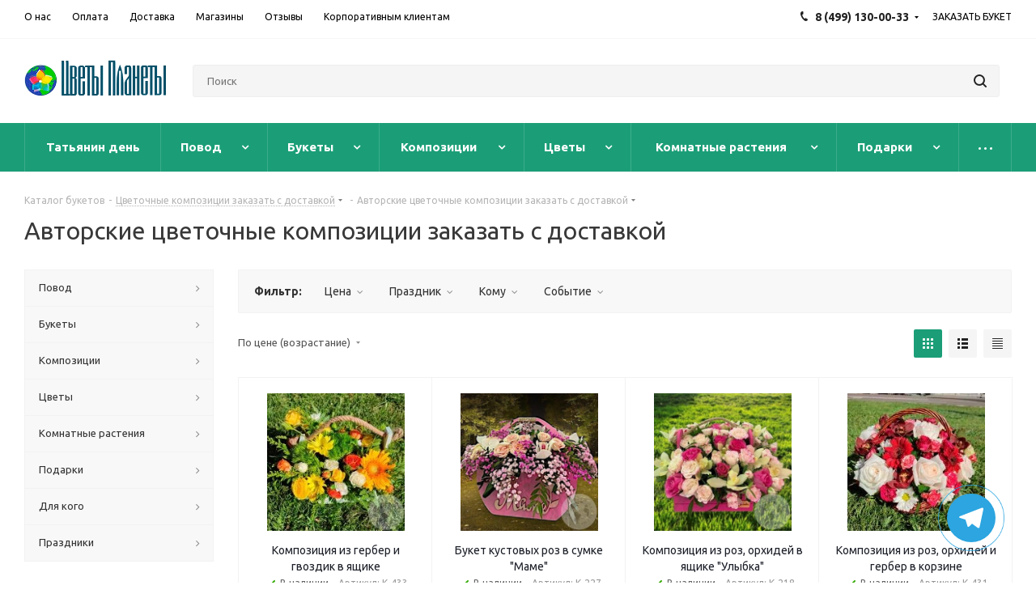

--- FILE ---
content_type: text/html; charset=UTF-8
request_url: https://cvety-planety.ru/catalog/avtorskie-kompozicii/
body_size: 55736
content:
<!DOCTYPE html>
<html xmlns="http://www.w3.org/1999/xhtml" xml:lang="ru" lang="ru" >
<head>
	<title>Авторские композиции цветов купить в Москве по низкой цене - Цветы Планеты</title>
	<meta name="viewport" content="initial-scale=1.0, width=device-width" />
	<meta name="HandheldFriendly" content="true" />
	<meta name="yes" content="yes" />
	<meta name="apple-mobile-web-app-status-bar-style" content="black" />
	<meta name="SKYPE_TOOLBAR" content="SKYPE_TOOLBAR_PARSER_COMPATIBLE" />
	<meta http-equiv="Content-Type" content="text/html; charset=UTF-8" />
<meta name="keywords" content="цветочные композиции,композиция,композиция цветов,композиция цветов купить,композиция доставка,композиция недорого" />
<meta name="description" content="Авторские цветочные композиции закатать с доставкой в Москве, Химки, Лобне. Фото перед доставкой. Самые привлекательные цены здесь | Цветы Планеты" />
<script data-skip-moving="true">(function(w, d) {var v = w.frameCacheVars = {"CACHE_MODE":"HTMLCACHE","storageBlocks":[],"dynamicBlocks":{"WIklcT":"81051bcc2cf1","basketitems-component-block":"d41d8cd98f00","header-auth-block1":"d41d8cd98f00","header-basket-with-compare-block1":"d41d8cd98f00","header-basket-with-compare-block2":"d41d8cd98f00","header-auth-block2":"d41d8cd98f00","header-basket-with-compare-block3":"d41d8cd98f00","header-auth-block3":"d41d8cd98f00","mobile-auth-block1":"d41d8cd98f00","mobile-basket-with-compare-block1":"d41d8cd98f00","viewtype-block":"5d87ca4e98b6","viewed-block":"d41d8cd98f00","V62bio":"d41d8cd98f00","basketitems-block":"d41d8cd98f00","all-basketitems-block":"d41d8cd98f00"},"AUTO_UPDATE":true,"AUTO_UPDATE_TTL":120,"version":2};var inv = false;if (v.AUTO_UPDATE === false){if (v.AUTO_UPDATE_TTL && v.AUTO_UPDATE_TTL > 0){var lm = Date.parse(d.lastModified);if (!isNaN(lm)){var td = new Date().getTime();if ((lm + v.AUTO_UPDATE_TTL * 1000) >= td){w.frameRequestStart = false;w.preventAutoUpdate = true;return;}inv = true;}}else{w.frameRequestStart = false;w.preventAutoUpdate = true;return;}}var r = w.XMLHttpRequest ? new XMLHttpRequest() : (w.ActiveXObject ? new w.ActiveXObject("Microsoft.XMLHTTP") : null);if (!r) { return; }w.frameRequestStart = true;var m = v.CACHE_MODE; var l = w.location; var x = new Date().getTime();var q = "?bxrand=" + x + (l.search.length > 0 ? "&" + l.search.substring(1) : "");var u = l.protocol + "//" + l.host + l.pathname + q;r.open("GET", u, true);r.setRequestHeader("BX-ACTION-TYPE", "get_dynamic");r.setRequestHeader("X-Bitrix-Composite", "get_dynamic");r.setRequestHeader("BX-CACHE-MODE", m);r.setRequestHeader("BX-CACHE-BLOCKS", v.dynamicBlocks ? JSON.stringify(v.dynamicBlocks) : "");if (inv){r.setRequestHeader("BX-INVALIDATE-CACHE", "Y");}try { r.setRequestHeader("BX-REF", d.referrer || "");} catch(e) {}if (m === "APPCACHE"){r.setRequestHeader("BX-APPCACHE-PARAMS", JSON.stringify(v.PARAMS));r.setRequestHeader("BX-APPCACHE-URL", v.PAGE_URL ? v.PAGE_URL : "");}r.onreadystatechange = function() {if (r.readyState != 4) { return; }var a = r.getResponseHeader("BX-RAND");var b = w.BX && w.BX.frameCache ? w.BX.frameCache : false;if (a != x || !((r.status >= 200 && r.status < 300) || r.status === 304 || r.status === 1223 || r.status === 0)){var f = {error:true, reason:a!=x?"bad_rand":"bad_status", url:u, xhr:r, status:r.status};if (w.BX && w.BX.ready && b){BX.ready(function() {setTimeout(function(){BX.onCustomEvent("onFrameDataRequestFail", [f]);}, 0);});}w.frameRequestFail = f;return;}if (b){b.onFrameDataReceived(r.responseText);if (!w.frameUpdateInvoked){b.update(false);}w.frameUpdateInvoked = true;}else{w.frameDataString = r.responseText;}};r.send();var p = w.performance;if (p && p.addEventListener && p.getEntries && p.setResourceTimingBufferSize){var e = 'resourcetimingbufferfull';var h = function() {if (w.BX && w.BX.frameCache && w.BX.frameCache.frameDataInserted){p.removeEventListener(e, h);}else {p.setResourceTimingBufferSize(p.getEntries().length + 50);}};p.addEventListener(e, h);}})(window, document);</script>
<script data-skip-moving="true">(function(w, d, n) {var cl = "bx-core";var ht = d.documentElement;var htc = ht ? ht.className : undefined;if (htc === undefined || htc.indexOf(cl) !== -1){return;}var ua = n.userAgent;if (/(iPad;)|(iPhone;)/i.test(ua)){cl += " bx-ios";}else if (/Windows/i.test(ua)){cl += ' bx-win';}else if (/Macintosh/i.test(ua)){cl += " bx-mac";}else if (/Linux/i.test(ua) && !/Android/i.test(ua)){cl += " bx-linux";}else if (/Android/i.test(ua)){cl += " bx-android";}cl += (/(ipad|iphone|android|mobile|touch)/i.test(ua) ? " bx-touch" : " bx-no-touch");cl += w.devicePixelRatio && w.devicePixelRatio >= 2? " bx-retina": " bx-no-retina";if (/AppleWebKit/.test(ua)){cl += " bx-chrome";}else if (/Opera/.test(ua)){cl += " bx-opera";}else if (/Firefox/.test(ua)){cl += " bx-firefox";}ht.className = htc ? htc + " " + cl : cl;})(window, document, navigator);</script>


<link href="https://fonts.googleapis.com/css?family=Ubuntu:300italic,400italic,500italic,700italic,400,300,500,700subset=latin,cyrillic-ext" rel="stylesheet"/>
<link href="/bitrix/css/aspro.next/notice.css?17014924423664" rel="stylesheet"/>
<link href="/bitrix/js/ui/design-tokens/dist/ui.design-tokens.css?171654323426358" rel="stylesheet"/>
<link href="/bitrix/js/ui/fonts/opensans/ui.font.opensans.css?17014924382555" rel="stylesheet"/>
<link href="/bitrix/js/main/popup/dist/main.popup.bundle.css?175051528231694" rel="stylesheet"/>
<link href="/bitrix/cache/css/s1/aspro_next/page_293be6ceb4ed4dd663b9619b4849f94b/page_293be6ceb4ed4dd663b9619b4849f94b_v1.css?176931924637038" rel="stylesheet"/>
<link href="/bitrix/cache/css/s1/aspro_next/default_86d70cf1f0337b73c43825e9d1c399cd/default_86d70cf1f0337b73c43825e9d1c399cd_v1.css?17693192467661" rel="stylesheet"/>
<link href="/bitrix/cache/css/s1/aspro_next/template_e0c3b24c3f4933bd53da64d3051d98d7/template_e0c3b24c3f4933bd53da64d3051d98d7_v1.css?17693189621329230" rel="stylesheet" data-template-style="true"/>




<script type="extension/settings" data-extension="currency.currency-core">{"region":"ru"}</script>



<link rel="manifest" href="/cvetyplanety.json">
<link rel="apple-touch-icon" sizes="36x36" href="/upload/dev2fun.imagecompress/webp/CNext/348/ai7rs8xyx2prcwkwl54om0jzpawhygdy.webp">
<link rel="apple-touch-icon" sizes="48x48" href="/upload/dev2fun.imagecompress/webp/CNext/6c9/p6veolpabnsfhgn47t77f61ra6fd49ru.webp">
<link rel="apple-touch-icon" sizes="72x72" href="/upload/dev2fun.imagecompress/webp/CNext/6c9/p6veolpabnsfhgn47t77f61ra6fd49ru.webp">
<link rel="apple-touch-icon" sizes="96x96" href="/upload/dev2fun.imagecompress/webp/CNext/6c9/p6veolpabnsfhgn47t77f61ra6fd49ru.webp">
<link rel="apple-touch-icon" sizes="144x144" href="/upload/dev2fun.imagecompress/webp/CNext/6c9/p6veolpabnsfhgn47t77f61ra6fd49ru.webp">
<link rel="apple-touch-icon" sizes="192x192" href="/upload/dev2fun.imagecompress/webp/CNext/6c9/p6veolpabnsfhgn47t77f61ra6fd49ru.webp">
<link rel="shortcut icon" href="/upload/dev2fun.imagecompress/webp/favicon.webp" type="image/png" />
<link rel="apple-touch-icon" sizes="180x180" href="/upload/dev2fun.imagecompress/webp/CNext/348/ai7rs8xyx2prcwkwl54om0jzpawhygdy.webp" />
<style>html {--border-radius:8px;--theme-base-color:#1b9e77;--theme-base-color-hue:162;--theme-base-color-saturation:71%;--theme-base-color-lightness:36%;--theme-base-opacity-color:#1b9e771a;--theme-more-color:#1b9e77;--theme-more-color-hue:162;--theme-more-color-saturation:71%;--theme-more-color-lightness:36%;--theme-lightness-hover-diff:6%;}</style>
<meta property="ya:interaction" content="XML_FORM" />
<meta property="ya:interaction:url" content="https://cvety-planety.ru/catalog/avtorskie-kompozicii/?mode=xml" />
<meta property="og:title" content="Авторские композиции цветов купить в Москве по низкой цене - Цветы Планеты" />
<meta property="og:type" content="website" />
<meta property="og:image" content="https://cvety-planety.ru:443/upload/dev2fun.imagecompress/webp/CNext/5a6/zgai2soud5vkfwn19wyvqbbzs3zsbfl5.webp" />
<link rel="image_src" href="https://cvety-planety.ru:443/upload/dev2fun.imagecompress/webp/CNext/5a6/zgai2soud5vkfwn19wyvqbbzs3zsbfl5.webp"  />
<meta property="og:url" content="https://cvety-planety.ru:443/catalog/avtorskie-kompozicii/" />
<meta property="og:description" content="Авторские цветочные композиции закатать с доставкой в Москве, Химки, Лобне. Фото перед доставкой. Самые привлекательные цены здесь | Цветы Планеты" />
<!-- dev2fun module opengraph -->
<meta property="og:title" content="Авторские композиции цветов купить в Москве по низкой цене - Цветы Планеты"/>
<meta property="og:description" content="Авторские цветочные композиции закатать с доставкой в Москве, Химки, Лобне. Фото перед доставкой. Самые привлекательные цены здесь | Цветы Планеты"/>
<meta property="og:url" content="https://cvety-planety.ru/catalog/avtorskie-kompozicii/"/>
<meta property="og:type" content="website"/>
<meta property="og:site_name" content="Цветы Планеты"/>
<!-- /dev2fun module opengraph -->



		</head>
<body class=" site_s1 fill_bg_n" id="main">
	<div id="panel"></div>
	
	<div id="bxdynamic_WIklcT_start" style="display:none"></div>
<div id="bxdynamic_WIklcT_end" style="display:none"></div>		<div id="bxdynamic_basketitems-component-block_start" style="display:none"></div><div id="bxdynamic_basketitems-component-block_end" style="display:none"></div>                
	<div class="wrapper1  header_bgcolored with_left_block  catalog_page basket_normal basket_fill_DARK side_LEFT catalog_icons_N banner_auto with_fast_view mheader-v1 header-v2 regions_N fill_N footer-v2 front-vindex1 mfixed_Y mfixed_view_always title-v1 with_phones ce_cmp with_lazy store_LIST_AMOUNT">
		
		<div class="header_wrap visible-lg visible-md title-v1">
			<header id="header">
				<div class="top-block top-block-v1">
	<div class="maxwidth-theme">
		<div class="row">
			<div class="col-md-6">
					<ul class="menu topest">
					<li  >
				<a href="/contacts/"><span>О нас</span></a>
			</li>
					<li  >
				<a href="/oplata/"><span>Оплата</span></a>
			</li>
					<li  >
				<a href="/stoimost-dostavki/"><span>Доставка</span></a>
			</li>
					<li  >
				<a href="/contacts/stores/"><span>Магазины</span></a>
			</li>
					<li  >
				<a href="/reviews/"><span>Отзывы</span></a>
			</li>
					<li  >
				<a href="/korporativnym-klientam"><span>Корпоративным клиентам</span></a>
			</li>
				<li class="more hidden">
			<span>...</span>
			<ul class="dropdown"></ul>
		</li>
	</ul>
			</div>
			<div class="top-block-item pull-right show-fixed top-ctrl">
				<div class="personal_wrap">
					<div class="personal top login twosmallfont">
						<div id="bxdynamic_header-auth-block1_start" style="display:none"></div><div id="bxdynamic_header-auth-block1_end" style="display:none"></div>					</div>
				</div>
			</div>
							<div class="top-block-item pull-right">
					<div class="phone-block">
													<div class="inline-block">
								
	<div class="phone with_dropdown phone--with-description">
		<i class="svg svg-phone"></i>
		<a class="phone-block__item-link" rel="nofollow" href="tel:+74991300033">
			8 (499) 130-00-33		</a>
					<div class="dropdown scrollbar">
				<div class="wrap">
											<div class="phone-block__item">
							<a class="phone-block__item-inner phone-block__item-link" rel="nofollow" href="tel:+74991300033">
								<span class="phone-block__item-text">
									8 (499) 130-00-33									
																			<span class="phone-block__item-description">
											БЕСПЛАТНО										</span>
																	</span>

															</a>
						</div>
											<div class="phone-block__item">
							<a class="phone-block__item-inner phone-block__item-link no-decript" rel="nofollow" href="https://max.ru/u/f9LHodD0cOJif6QEVcsuNzWSGkgjlMD749zJhpohZhojKw2Va1XE9Dw_owY">
								<span class="phone-block__item-text">
									MAX									
																	</span>

															</a>
						</div>
											<div class="phone-block__item">
							<a class="phone-block__item-inner phone-block__item-link no-decript" rel="nofollow" href="https://t.me/cvetyplanety">
								<span class="phone-block__item-text">
									Telegram									
																	</span>

															</a>
						</div>
											<div class="phone-block__item">
							<a class="phone-block__item-inner phone-block__item-link no-decript" rel="nofollow" href="https://wa.me/74991300033">
								<span class="phone-block__item-text">
									WhatsApp									
																	</span>

								<span class="phone-block__item-icon"></span>							</a>
						</div>
									</div>
			</div>
			</div>
							</div>
																			<div class="inline-block">
								<span class="callback-block animate-load twosmallfont colored" data-event="jqm" data-param-form_id="CALLBACK" data-name="callback">ЗАКАЗАТЬ БУКЕТ</span>
							</div>
											</div>
				</div>
					</div>
	</div>
</div>
<div class="header-v3 header-wrapper">
	<div class="logo_and_menu-row">
		<div class="logo-row">
			<div class="maxwidth-theme">
				<div class="row">
					<div class="logo-block col-md-2 col-sm-3">
						<div class="logo">
							<a href="/"><img src="/upload/dev2fun.imagecompress/webp/CNext/5a6/zgai2soud5vkfwn19wyvqbbzs3zsbfl5.webp" alt="Цветы Планеты" title="Цветы Планеты" data-src="" /></a>						</div>
					</div>
										<div class="pull-left search_wrap wide_search">
						<div class="search-block inner-table-block">
											<div class="search-wrapper">
				<div id="title-search_fixed">
					<form action="/catalog/" class="search">
						<div class="search-input-div">
							<input class="search-input" id="title-search-input_fixed" type="text" name="q" value="" placeholder="Поиск" size="20" maxlength="50" autocomplete="off" />
						</div>
						<div class="search-button-div">
							<button class="btn btn-search" type="submit" name="s" value="Найти"><i class="svg svg-search svg-black"></i></button>
							<span class="close-block inline-search-hide"><span class="svg svg-close close-icons"></span></span>
						</div>
					</form>
				</div>
			</div>
	&nbsp;						</div>
					</div>
										<div class="pull-right block-link">
						                    <div id="bxdynamic_header-basket-with-compare-block1_start" style="display:none"></div><div id="bxdynamic_header-basket-with-compare-block1_end" style="display:none"></div>        					</div>
				</div>
			</div>
		</div>	</div>
	<div class="menu-row middle-block bgcolored">
		<div class="maxwidth-theme">
			<div class="row">
				<div class="col-md-12">
					<div class="menu-only">
						<nav class="mega-menu sliced">
								<div class="table-menu">
		<table>
			<tr>
														<td class="menu-item unvisible     ">
						<div class="wrap">
							<a class="" href="https://cvety-planety.ru/catalog/tatyanin-den">
								<div>
																		Татьянин день									<div class="line-wrapper"><span class="line"></span></div>
								</div>
							</a>
													</div>
					</td>
														<td class="menu-item unvisible dropdown wide_menu   ">
						<div class="wrap">
							<a class="dropdown-toggle" href="/catalog/povod/">
								<div>
																		Повод									<div class="line-wrapper"><span class="line"></span></div>
								</div>
							</a>
															<span class="tail"></span>
								<div class="dropdown-menu">
									<ul class="menu-wrapper">
																																<li class="  ">
																								<a href="/catalog/bez-povoda/" title="Без повода"><span class="name">Без повода</span></a>
																							</li>
																																<li class="  ">
																								<a href="/catalog/vyzdoravlivaj/" title="Выздоравливай"><span class="name">Выздоравливай</span></a>
																							</li>
																																<li class="  ">
																								<a href="/catalog/godovshina-svadby/" title="Годовщина свадьбы"><span class="name">Годовщина свадьбы</span></a>
																							</li>
																																<li class="  ">
																								<a href="/catalog/na-vypisku-iz-roddoma/" title="На выписку из роддома"><span class="name">На выписку из роддома</span></a>
																							</li>
																																<li class="  ">
																								<a href="/catalog/vypusknoj/" title="На выпускной"><span class="name">На выпускной</span></a>
																							</li>
																																<li class="  ">
																								<a href="/catalog/na-godovshchinu/" title="На годовщину"><span class="name">На годовщину</span></a>
																							</li>
																																<li class="  ">
																								<a href="/catalog/na-den-rozhdeniya/" title="На день рождения"><span class="name">На день рождения</span></a>
																							</li>
																																<li class="  ">
																								<a href="/catalog/na-svadbu/" title="На свадьбу"><span class="name">На свадьбу</span></a>
																							</li>
																																<li class="  ">
																								<a href="/catalog/novosele/" title="Новоселье"><span class="name">Новоселье</span></a>
																							</li>
																																<li class="  ">
																								<a href="/catalog/povyshenie/" title="Повышение"><span class="name">Повышение</span></a>
																							</li>
																																<li class="  ">
																								<a href="/catalog/priznanie-v-lyubvi/" title="Признание в любви"><span class="name">Признание в любви</span></a>
																							</li>
																																<li class="  ">
																								<a href="/catalog/prosti/" title="Прости"><span class="name">Прости</span></a>
																							</li>
																																<li class="  ">
																								<a href="/catalog/rozhdenie-rebenka/" title="Рождение ребенка"><span class="name">Рождение ребенка</span></a>
																							</li>
																																<li class="  ">
																								<a href="/catalog/svidanie/" title="Свидание"><span class="name">Свидание</span></a>
																							</li>
																																<li class="  ">
																								<a href="/catalog/skuchayu/" title="Скучаю"><span class="name">Скучаю</span></a>
																							</li>
																																<li class="  ">
																								<a href="/catalog/spasibo/" title="Спасибо"><span class="name">Спасибо</span></a>
																							</li>
																																<li class="  ">
																								<a href="/catalog/yubilej/" title="Юбилей"><span class="name">Юбилей</span></a>
																							</li>
																			</ul>
								</div>
													</div>
					</td>
														<td class="menu-item unvisible dropdown wide_menu   ">
						<div class="wrap">
							<a class="dropdown-toggle" href="/catalog/bukety/">
								<div>
																		Букеты									<div class="line-wrapper"><span class="line"></span></div>
								</div>
							</a>
															<span class="tail"></span>
								<div class="dropdown-menu">
									<ul class="menu-wrapper">
																																<li class="  ">
																								<a href="/catalog/bolshie-bukety/" title="Большие букеты"><span class="name">Большие букеты</span></a>
																							</li>
																																<li class="  ">
																								<a href="/catalog/iz-pionov-i-roz/" title="Букеты из пионов и роз"><span class="name">Букеты из пионов и роз</span></a>
																							</li>
																																<li class="  ">
																								<a href="/catalog/bukety-iz-roz/" title="Букеты из роз"><span class="name">Букеты из роз</span></a>
																							</li>
																																<li class="  ">
																								<a href="/catalog/iz-roz-i-alstromerij/" title="Букеты из роз и альстромерий"><span class="name">Букеты из роз и альстромерий</span></a>
																							</li>
																																<li class="  ">
																								<a href="/catalog/iz-roz-i-gvozdik/" title="Букеты из роз и гвоздик"><span class="name">Букеты из роз и гвоздик</span></a>
																							</li>
																																<li class="  ">
																								<a href="/catalog/iz-roz-i-hrizantem/" title="Букеты из роз и хризантем"><span class="name">Букеты из роз и хризантем</span></a>
																							</li>
																																<li class="  ">
																								<a href="/catalog/iz-rozy-s-ehvkaliptom/" title="Букеты из роз и эвкалипта"><span class="name">Букеты из роз и эвкалипта</span></a>
																							</li>
																																<li class="  ">
																								<a href="/catalog/bukety-iz-tyulpanov/" title="Букеты из тюльпанов"><span class="name">Букеты из тюльпанов</span></a>
																							</li>
																																<li class="  ">
																								<a href="/catalog/iz-hrizantem/" title="Букеты из хризантем"><span class="name">Букеты из хризантем</span></a>
																							</li>
																																<li class="  ">
																								<a href="/catalog/s-gortenziej-i-rozami/" title="Букеты с гортензией и розами"><span class="name">Букеты с гортензией и розами</span></a>
																							</li>
																																<li class="  ">
																								<a href="/catalog/malenkie-bukety/" title="Маленькие букеты"><span class="name">Маленькие букеты</span></a>
																							</li>
																																<li class="  ">
																								<a href="/catalog/monobukety/" title="Монобукеты"><span class="name">Монобукеты</span></a>
																							</li>
																																<li class="  ">
																								<a href="/catalog/muzhskie-bukety/" title="Мужские букеты"><span class="name">Мужские букеты</span></a>
																							</li>
																																<li class="  ">
																								<a href="/catalog/nedorogie-bukety/" title="Недорогие букеты"><span class="name">Недорогие букеты</span></a>
																							</li>
																																<li class="  ">
																								<a href="/catalog/nezhnye-bukety/" title="Нежные букеты"><span class="name">Нежные букеты</span></a>
																							</li>
																																<li class="  ">
																								<a href="/catalog/neobychnye-bukety/" title="Необычные букеты"><span class="name">Необычные букеты</span></a>
																							</li>
																																<li class="  ">
																								<a href="/catalog/sbornye-bukety/" title="Сборные букеты"><span class="name">Сборные букеты</span></a>
																							</li>
																																<li class="  ">
																								<a href="/catalog/stilnye/" title="Стильные букеты"><span class="name">Стильные букеты</span></a>
																							</li>
																																<li class="  ">
																								<a href="/catalog/yarkie-bukety/" title="Яркие букеты"><span class="name">Яркие букеты</span></a>
																							</li>
																																<li class="  ">
																								<a href="/catalog/buket-dnya/" title="Букет дня"><span class="name">Букет дня</span></a>
																							</li>
																																<li class="  ">
																								<a href="/catalog/bukety-iz-sukhotsvetov/" title="Букеты из сухоцветов"><span class="name">Букеты из сухоцветов</span></a>
																							</li>
																																<li class="  ">
																								<a href="/catalog/bukety-iz-gipsofily/" title="Букеты из гипсофилы"><span class="name">Букеты из гипсофилы</span></a>
																							</li>
																																<li class="  ">
																								<a href="/catalog/bukety-iz-frantsuzskikh-roz/" title="Букеты из французских роз"><span class="name">Букеты из французских роз</span></a>
																							</li>
																			</ul>
								</div>
													</div>
					</td>
														<td class="menu-item unvisible dropdown wide_menu   ">
						<div class="wrap">
							<a class="dropdown-toggle" href="/catalog/kompozicy/">
								<div>
																		Композиции									<div class="line-wrapper"><span class="line"></span></div>
								</div>
							</a>
															<span class="tail"></span>
								<div class="dropdown-menu">
									<ul class="menu-wrapper">
																																<li class=" active ">
																								<a href="/catalog/avtorskie-kompozicii/" title="Авторские композиции"><span class="name">Авторские композиции</span></a>
																							</li>
																																<li class="  ">
																								<a href="/catalog/biznes-kompozicii/" title="Бизнес композиции"><span class="name">Бизнес композиции</span></a>
																							</li>
																																<li class="  ">
																								<a href="/catalog/bolshie-kompozicii/" title="Большие композиции"><span class="name">Большие композиции</span></a>
																							</li>
																																<li class="  ">
																								<a href="/catalog/detskie-kompozicii/" title="Детские композиции"><span class="name">Детские композиции</span></a>
																							</li>
																																<li class="  ">
																								<a href="/catalog/v-kashpo/" title="Композиции в кашпо"><span class="name">Композиции в кашпо</span></a>
																							</li>
																																<li class="  ">
																								<a href="/catalog/v-korzine-3/" title="Композиции в корзине"><span class="name">Композиции в корзине</span></a>
																							</li>
																																<li class="  ">
																								<a href="/catalog/v-korobke-1/" title="Композиции в коробке"><span class="name">Композиции в коробке</span></a>
																							</li>
																																<li class="  ">
																								<a href="/catalog/v-yashike/" title="Композиции в ящике"><span class="name">Композиции в ящике</span></a>
																							</li>
																																<li class="  ">
																								<a href="/catalog/malenkie-kompozicii/" title="Маленькие композиции"><span class="name">Маленькие композиции</span></a>
																							</li>
																																<li class="  ">
																								<a href="/catalog/muzhskie-kompozicii/" title="Мужские композиции"><span class="name">Мужские композиции</span></a>
																							</li>
																																<li class="  ">
																								<a href="/catalog/nezhnye-kompozicii/" title="Нежные композиции"><span class="name">Нежные композиции</span></a>
																							</li>
																																<li class="  ">
																								<a href="/catalog/neobychnye-kompozicii/" title="Необычные композиции"><span class="name">Необычные композиции</span></a>
																							</li>
																																<li class="  ">
																								<a href="/catalog/nedorogie-kompozicii/" title="Недорогие композиции"><span class="name">Недорогие композиции</span></a>
																							</li>
																																<li class="  ">
																								<a href="/catalog/stilnye-kompozicii/" title="Стильные композиции"><span class="name">Стильные композиции</span></a>
																							</li>
																																<li class="  ">
																								<a href="/catalog/nastolnye-kompozicii/" title="Настольные композиции"><span class="name">Настольные композиции</span></a>
																							</li>
																																<li class="  ">
																								<a href="/catalog/vip-kompozicii/" title="VIP композиции"><span class="name">VIP композиции</span></a>
																							</li>
																			</ul>
								</div>
													</div>
					</td>
														<td class="menu-item unvisible dropdown wide_menu   ">
						<div class="wrap">
							<a class="dropdown-toggle" href="/catalog/cvety/">
								<div>
																		Цветы									<div class="line-wrapper"><span class="line"></span></div>
								</div>
							</a>
															<span class="tail"></span>
								<div class="dropdown-menu">
									<ul class="menu-wrapper">
																																<li class="  ">
																								<a href="/catalog/alstromeriya/" title="Альстромерия"><span class="name">Альстромерия</span></a>
																							</li>
																																<li class="  ">
																								<a href="/catalog/gvozdika/" title="Гвоздики"><span class="name">Гвоздики</span></a>
																							</li>
																																<li class="  ">
																								<a href="/catalog/gerbera/" title="Герберы"><span class="name">Герберы</span></a>
																							</li>
																																<li class="  ">
																								<a href="/catalog/gortenziya/" title="Гортензия"><span class="name">Гортензия</span></a>
																							</li>
																																<li class="  ">
																								<a href="/catalog/iris/" title="Ирис"><span class="name">Ирис</span></a>
																							</li>
																																<li class="  ">
																								<a href="/catalog/kally/" title="Каллы"><span class="name">Каллы</span></a>
																							</li>
																																<li class="  ">
																								<a href="/catalog/liliya/" title="Лилии"><span class="name">Лилии</span></a>
																							</li>
																																<li class="  ">
																								<a href="/catalog/orhideya/" title="Орхидея"><span class="name">Орхидея</span></a>
																							</li>
																																<li class="  ">
																								<a href="/catalog/pion/" title="Пионы"><span class="name">Пионы</span></a>
																							</li>
																																<li class="  ">
																								<a href="/catalog/rozy/" title="Розы"><span class="name">Розы</span></a>
																							</li>
																																<li class="  ">
																								<a href="/catalog/tanacetum/" title="Танацетум"><span class="name">Танацетум</span></a>
																							</li>
																																<li class="  ">
																								<a href="/catalog/tyulpany/" title="Тюльпаны"><span class="name">Тюльпаны</span></a>
																							</li>
																																<li class="  ">
																								<a href="/catalog/hrizantema/" title="Хризантемы"><span class="name">Хризантемы</span></a>
																							</li>
																																<li class="  ">
																								<a href="/catalog/eustomy/" title="Эустома"><span class="name">Эустома</span></a>
																							</li>
																																<li class="  ">
																								<a href="/catalog/ekzoticheskie-tsvety/" title="Экзотические цветы"><span class="name">Экзотические цветы</span></a>
																							</li>
																																<li class="  ">
																								<a href="/catalog/cvety-v-korzine/" title="Цветы в корзине"><span class="name">Цветы в корзине</span></a>
																							</li>
																																<li class="  ">
																								<a href="/catalog/zelen/" title="Зелень для букетов"><span class="name">Зелень для букетов</span></a>
																							</li>
																			</ul>
								</div>
													</div>
					</td>
														<td class="menu-item unvisible dropdown wide_menu   ">
						<div class="wrap">
							<a class="dropdown-toggle" href="/catalog/indoorplants/">
								<div>
																		Комнатные растения									<div class="line-wrapper"><span class="line"></span></div>
								</div>
							</a>
															<span class="tail"></span>
								<div class="dropdown-menu">
									<ul class="menu-wrapper">
																																<li class="  ">
																								<a href="/catalog/komnatny-bonsaj/" title="Бонсай"><span class="name">Бонсай</span></a>
																							</li>
																																<li class="  ">
																								<a href="/catalog/dekorativno-listvennye/" title="Декоративно-лиственные"><span class="name">Декоративно-лиственные</span></a>
																							</li>
																																<li class="  ">
																								<a href="/catalog/kaktus/" title="Кактус"><span class="name">Кактус</span></a>
																							</li>
																																<li class="  ">
																								<a href="/catalog/orchid/" title="Орхидея домашняя"><span class="name">Орхидея домашняя</span></a>
																							</li>
																																<li class="  ">
																								<a href="/catalog/palmy/" title="Пальма"><span class="name">Пальма</span></a>
																							</li>
																																<li class="  ">
																								<a href="/catalog/sukkulenty/" title="Суккуленты"><span class="name">Суккуленты</span></a>
																							</li>
																																<li class="  ">
																								<a href="/catalog/fikusy/" title="Фикус"><span class="name">Фикус</span></a>
																							</li>
																																<li class="  ">
																								<a href="/catalog/cvetushie/" title="Цветущие"><span class="name">Цветущие</span></a>
																							</li>
																																<li class="  ">
																								<a href="/catalog/citrus/" title="Цитрус"><span class="name">Цитрус</span></a>
																							</li>
																			</ul>
								</div>
													</div>
					</td>
														<td class="menu-item unvisible dropdown wide_menu   ">
						<div class="wrap">
							<a class="dropdown-toggle" href="/catalog/podarki/">
								<div>
																		Подарки									<div class="line-wrapper"><span class="line"></span></div>
								</div>
							</a>
															<span class="tail"></span>
								<div class="dropdown-menu">
									<ul class="menu-wrapper">
																																<li class="  ">
																								<a href="/catalog/vozdushnye-shary/" title="Воздушные шары"><span class="name">Воздушные шары</span></a>
																							</li>
																																<li class="  ">
																								<a href="/catalog/igrushki/" title="Игрушки"><span class="name">Игрушки</span></a>
																							</li>
																																<li class="  ">
																								<a href="/catalog/otkrytki-ruchnoy-raboty/" title="Открытки ручной работы"><span class="name">Открытки ручной работы</span></a>
																							</li>
																																<li class="  ">
																								<a href="/catalog/otkrytki/" title="Открытки"><span class="name">Открытки</span></a>
																							</li>
																																<li class="  ">
																								<a href="/catalog/toppery/" title="Топперы"><span class="name">Топперы</span></a>
																							</li>
																																<li class="  ">
																								<a href="/catalog/stabilizirovannye-tsvety/" title="Стабилизированные цветы"><span class="name">Стабилизированные цветы</span></a>
																							</li>
																																<li class="  ">
																								<a href="/catalog/gorshki-dlya-tsvetov/" title="Горшки для цветов"><span class="name">Горшки для цветов</span></a>
																							</li>
																																<li class="  ">
																								<a href="/catalog/grunt-dlya-rasteniy/" title="Грунт и подпитка для растений"><span class="name">Грунт и подпитка для растений</span></a>
																							</li>
																																<li class="  ">
																								<a href="/catalog/tovary-dlya-prazdnika/" title="Товары для праздника"><span class="name">Товары для праздника</span></a>
																							</li>
																			</ul>
								</div>
													</div>
					</td>
														<td class="menu-item unvisible dropdown wide_menu   ">
						<div class="wrap">
							<a class="dropdown-toggle" href="/catalog/dlya-kogo/">
								<div>
																		Для кого									<div class="line-wrapper"><span class="line"></span></div>
								</div>
							</a>
															<span class="tail"></span>
								<div class="dropdown-menu">
									<ul class="menu-wrapper">
																																<li class="  ">
																								<a href="/catalog/babushke/" title="Бабушке"><span class="name">Бабушке</span></a>
																							</li>
																																<li class="  ">
																								<a href="/catalog/cvety-vnuku/" title="Внуку"><span class="name">Внуку</span></a>
																							</li>
																																<li class="  ">
																								<a href="/catalog/buket-vnuchke/" title="Внучке"><span class="name">Внучке</span></a>
																							</li>
																																<li class="  ">
																								<a href="/catalog/cvety-dlya-devochki/" title="Девочке"><span class="name">Девочке</span></a>
																							</li>
																																<li class="  ">
																								<a href="/catalog/cvety-dlya-devushki/" title="Девушке"><span class="name">Девушке</span></a>
																							</li>
																																<li class="  ">
																								<a href="/catalog/buket-dedushke/" title="Дедушке"><span class="name">Дедушке</span></a>
																							</li>
																																<li class="  ">
																								<a href="/catalog/dlya-delovogo-partnera/" title="Для делового партнера"><span class="name">Для делового партнера</span></a>
																							</li>
																																<li class="  ">
																								<a href="/catalog/docheri/" title="Дочке"><span class="name">Дочке</span></a>
																							</li>
																																<li class="  ">
																								<a href="/catalog/zhenshine/" title="Женщине"><span class="name">Женщине</span></a>
																							</li>
																																<li class="  ">
																								<a href="/catalog/kollege/" title="Коллеге"><span class="name">Коллеге</span></a>
																							</li>
																																<li class="  ">
																								<a href="/catalog/lyubimoy/" title="Любимой"><span class="name">Любимой</span></a>
																							</li>
																																<li class="  ">
																								<a href="/catalog/cvety-dlya-mamy/" title="Маме"><span class="name">Маме</span></a>
																							</li>
																																<li class="  ">
																								<a href="/catalog/muzhchine/" title="Мужчине"><span class="name">Мужчине</span></a>
																							</li>
																																<li class="  ">
																								<a href="/catalog/nachalniku/" title="Начальнику"><span class="name">Начальнику</span></a>
																							</li>
																																<li class="  ">
																								<a href="/catalog/buket-pape/" title="Папе"><span class="name">Папе</span></a>
																							</li>
																																<li class="  ">
																								<a href="/catalog/cvety-dlya-podrugi/" title="Подруге"><span class="name">Подруге</span></a>
																							</li>
																																<li class="  ">
																								<a href="/catalog/sestre/" title="Сестре"><span class="name">Сестре</span></a>
																							</li>
																																<li class="  ">
																								<a href="/catalog/cvety-dlya-zheny/" title="Супруге"><span class="name">Супруге</span></a>
																							</li>
																																<li class="  ">
																								<a href="/catalog/uchitelyu/" title="Учителю"><span class="name">Учителю</span></a>
																							</li>
																			</ul>
								</div>
													</div>
					</td>
														<td class="menu-item unvisible dropdown wide_menu   ">
						<div class="wrap">
							<a class="dropdown-toggle" href="/catalog/prazdniki/">
								<div>
																		Праздники									<div class="line-wrapper"><span class="line"></span></div>
								</div>
							</a>
															<span class="tail"></span>
								<div class="dropdown-menu">
									<ul class="menu-wrapper">
																																<li class="  ">
																								<a href="/catalog/novyj-god/" title="Новый год (1 января)"><span class="name">Новый год (1 января)</span></a>
																							</li>
																																<li class="  ">
																								<a href="/catalog/na-23-fevralya/" title="День защитников отечества (23 февраля)"><span class="name">День защитников отечества (23 февраля)</span></a>
																							</li>
																																<li class="  ">
																								<a href="/catalog/na-8-marta/" title="Международный женский день (8 марта)"><span class="name">Международный женский день (8 марта)</span></a>
																							</li>
																																<li class="  ">
																								<a href="/catalog/den-vlyublennyh/" title="День влюбленных (14 февраля)"><span class="name">День влюбленных (14 февраля)</span></a>
																							</li>
																																<li class="  ">
																								<a href="/catalog/na-1-sentyabrya/" title="День знаний (1 сентября)"><span class="name">День знаний (1 сентября)</span></a>
																							</li>
																																<li class="  ">
																								<a href="/catalog/tatyanin-den/" title="Татьянин день (25 января)"><span class="name">Татьянин день (25 января)</span></a>
																							</li>
																																<li class="  ">
																								<a href="/catalog/den-materi/" title="День матери"><span class="name">День матери</span></a>
																							</li>
																																<li class="  ">
																								<a href="/catalog/den-uchitelya/" title="День учителя (5 октября)"><span class="name">День учителя (5 октября)</span></a>
																							</li>
																																<li class="  ">
																								<a href="/catalog/den-pobedy-9-maya/" title="День победы (9 мая)"><span class="name">День победы (9 мая)</span></a>
																							</li>
																																<li class="  ">
																								<a href="/catalog/poslednij-zvonok/" title="Последний звонок (25 мая)"><span class="name">Последний звонок (25 мая)</span></a>
																							</li>
																																<li class="  ">
																								<a href="/catalog/pasha/" title="Пасха"><span class="name">Пасха</span></a>
																							</li>
																																<li class="  ">
																								<a href="/catalog/den-pozhilykh-lyudey-1-oktyabrya/" title="День пожилых людей (1 октября)"><span class="name">День пожилых людей (1 октября)</span></a>
																							</li>
																			</ul>
								</div>
													</div>
					</td>
				
				<td class="menu-item dropdown js-dropdown nosave unvisible">
					<div class="wrap">
						<a class="dropdown-toggle more-items" href="#">
							<span>Ещё</span>
						</a>
						<span class="tail"></span>
						<ul class="dropdown-menu"></ul>
					</div>
				</td>

			</tr>
		</table>
	</div>
						</nav>
					</div>
				</div>
			</div>
		</div>
	</div>
	<div class="line-row visible-xs"></div>
</div>			</header>
		</div>

					<div id="headerfixed">
				<div class="wrapper_inner">
	<div class="logo-row v1 row margin0">
		<div class="pull-left">
			<div class="inner-table-block sep-left nopadding logo-block">
				<div class="logo">
					<a href="/"><img src="/upload/dev2fun.imagecompress/webp/CNext/5a6/zgai2soud5vkfwn19wyvqbbzs3zsbfl5.webp" alt="Цветы Планеты" title="Цветы Планеты" data-src="" /></a>				</div>
			</div>
		</div>
		<div class="pull-left">
			<div class="inner-table-block menu-block rows sep-left">
				<div class="title"><i class="svg svg-burger"></i>Меню&nbsp;&nbsp;<i class="fa fa-angle-down"></i></div>
				<div class="navs table-menu js-nav">
										<!-- noindex -->
						<ul class="nav nav-pills responsive-menu visible-xs" id="mainMenuF">
								<li class="dropdown active">
				<a class="dropdown-toggle" href="/catalog/" title="Каталог">
					Каталог											<i class="fa fa-angle-right"></i>
									</a>
									<ul class="dropdown-menu fixed_menu_ext">
																				<li class="dropdown-submenu dropdown-toggle ">
								<a href="/catalog/povod/" title="Повод">
									Повод																			&nbsp;<i class="fa fa-angle-right"></i>
																	</a>
																	<ul class="dropdown-menu fixed_menu_ext">
																																<li class=" ">
												<a href="/catalog/bez-povoda/" title="Без повода">
													Без повода																									</a>
																							</li>
																																<li class=" ">
												<a href="/catalog/vyzdoravlivaj/" title="Выздоравливай">
													Выздоравливай																									</a>
																							</li>
																																<li class=" ">
												<a href="/catalog/godovshina-svadby/" title="Годовщина свадьбы">
													Годовщина свадьбы																									</a>
																							</li>
																																<li class=" ">
												<a href="/catalog/na-vypisku-iz-roddoma/" title="На выписку из роддома">
													На выписку из роддома																									</a>
																							</li>
																																<li class=" ">
												<a href="/catalog/vypusknoj/" title="На выпускной">
													На выпускной																									</a>
																							</li>
																																<li class=" ">
												<a href="/catalog/na-godovshchinu/" title="На годовщину">
													На годовщину																									</a>
																							</li>
																																<li class=" ">
												<a href="/catalog/na-den-rozhdeniya/" title="На день рождения">
													На день рождения																									</a>
																							</li>
																																<li class=" ">
												<a href="/catalog/na-svadbu/" title="На свадьбу">
													На свадьбу																									</a>
																							</li>
																																<li class=" ">
												<a href="/catalog/novosele/" title="Новоселье">
													Новоселье																									</a>
																							</li>
																																<li class=" ">
												<a href="/catalog/povyshenie/" title="Повышение">
													Повышение																									</a>
																							</li>
																																<li class=" ">
												<a href="/catalog/priznanie-v-lyubvi/" title="Признание в любви">
													Признание в любви																									</a>
																							</li>
																																<li class=" ">
												<a href="/catalog/prosti/" title="Прости">
													Прости																									</a>
																							</li>
																																<li class=" ">
												<a href="/catalog/rozhdenie-rebenka/" title="Рождение ребенка">
													Рождение ребенка																									</a>
																							</li>
																																<li class=" ">
												<a href="/catalog/svidanie/" title="Свидание">
													Свидание																									</a>
																							</li>
																																<li class=" ">
												<a href="/catalog/skuchayu/" title="Скучаю">
													Скучаю																									</a>
																							</li>
																																<li class=" ">
												<a href="/catalog/spasibo/" title="Спасибо">
													Спасибо																									</a>
																							</li>
																																<li class=" ">
												<a href="/catalog/yubilej/" title="Юбилей">
													Юбилей																									</a>
																							</li>
																			</ul>
															</li>
																				<li class="dropdown-submenu dropdown-toggle ">
								<a href="/catalog/bukety/" title="Букеты">
									Букеты																			&nbsp;<i class="fa fa-angle-right"></i>
																	</a>
																	<ul class="dropdown-menu fixed_menu_ext">
																																<li class=" ">
												<a href="/catalog/bolshie-bukety/" title="Большие букеты">
													Большие букеты																									</a>
																							</li>
																																<li class=" ">
												<a href="/catalog/iz-pionov-i-roz/" title="Букеты из пионов и роз">
													Букеты из пионов и роз																									</a>
																							</li>
																																<li class=" ">
												<a href="/catalog/bukety-iz-roz/" title="Букеты из роз">
													Букеты из роз																									</a>
																							</li>
																																<li class=" ">
												<a href="/catalog/iz-roz-i-alstromerij/" title="Букеты из роз и альстромерий">
													Букеты из роз и альстромерий																									</a>
																							</li>
																																<li class=" ">
												<a href="/catalog/iz-roz-i-gvozdik/" title="Букеты из роз и гвоздик">
													Букеты из роз и гвоздик																									</a>
																							</li>
																																<li class=" ">
												<a href="/catalog/iz-roz-i-hrizantem/" title="Букеты из роз и хризантем">
													Букеты из роз и хризантем																									</a>
																							</li>
																																<li class=" ">
												<a href="/catalog/iz-rozy-s-ehvkaliptom/" title="Букеты из роз и эвкалипта">
													Букеты из роз и эвкалипта																									</a>
																							</li>
																																<li class=" ">
												<a href="/catalog/bukety-iz-tyulpanov/" title="Букеты из тюльпанов">
													Букеты из тюльпанов																									</a>
																							</li>
																																<li class=" ">
												<a href="/catalog/iz-hrizantem/" title="Букеты из хризантем">
													Букеты из хризантем																									</a>
																							</li>
																																<li class=" ">
												<a href="/catalog/s-gortenziej-i-rozami/" title="Букеты с гортензией и розами">
													Букеты с гортензией и розами																									</a>
																							</li>
																																<li class=" ">
												<a href="/catalog/malenkie-bukety/" title="Маленькие букеты">
													Маленькие букеты																									</a>
																							</li>
																																<li class=" ">
												<a href="/catalog/monobukety/" title="Монобукеты">
													Монобукеты																									</a>
																							</li>
																																<li class=" ">
												<a href="/catalog/muzhskie-bukety/" title="Мужские букеты">
													Мужские букеты																									</a>
																							</li>
																																<li class=" ">
												<a href="/catalog/nedorogie-bukety/" title="Недорогие букеты">
													Недорогие букеты																									</a>
																							</li>
																																<li class=" ">
												<a href="/catalog/nezhnye-bukety/" title="Нежные букеты">
													Нежные букеты																									</a>
																							</li>
																																<li class=" ">
												<a href="/catalog/neobychnye-bukety/" title="Необычные букеты">
													Необычные букеты																									</a>
																							</li>
																																<li class=" ">
												<a href="/catalog/sbornye-bukety/" title="Сборные букеты">
													Сборные букеты																									</a>
																							</li>
																																<li class=" ">
												<a href="/catalog/stilnye/" title="Стильные букеты">
													Стильные букеты																									</a>
																							</li>
																																<li class=" ">
												<a href="/catalog/yarkie-bukety/" title="Яркие букеты">
													Яркие букеты																									</a>
																							</li>
																																<li class=" ">
												<a href="/catalog/buket-dnya/" title="Букет дня">
													Букет дня																									</a>
																							</li>
																																<li class=" ">
												<a href="/catalog/bukety-iz-sukhotsvetov/" title="Букеты из сухоцветов">
													Букеты из сухоцветов																									</a>
																							</li>
																																<li class=" ">
												<a href="/catalog/bukety-iz-gipsofily/" title="Букеты из гипсофилы">
													Букеты из гипсофилы																									</a>
																							</li>
																																<li class=" ">
												<a href="/catalog/bukety-iz-frantsuzskikh-roz/" title="Букеты из французских роз">
													Букеты из французских роз																									</a>
																							</li>
																			</ul>
															</li>
																				<li class="dropdown-submenu dropdown-toggle ">
								<a href="/catalog/kompozicy/" title="Композиции">
									Композиции																			&nbsp;<i class="fa fa-angle-right"></i>
																	</a>
																	<ul class="dropdown-menu fixed_menu_ext">
																																<li class=" active">
												<a href="/catalog/avtorskie-kompozicii/" title="Авторские композиции">
													Авторские композиции																									</a>
																							</li>
																																<li class=" ">
												<a href="/catalog/biznes-kompozicii/" title="Бизнес композиции">
													Бизнес композиции																									</a>
																							</li>
																																<li class=" ">
												<a href="/catalog/bolshie-kompozicii/" title="Большие композиции">
													Большие композиции																									</a>
																							</li>
																																<li class=" ">
												<a href="/catalog/detskie-kompozicii/" title="Детские композиции">
													Детские композиции																									</a>
																							</li>
																																<li class=" ">
												<a href="/catalog/v-kashpo/" title="Композиции в кашпо">
													Композиции в кашпо																									</a>
																							</li>
																																<li class=" ">
												<a href="/catalog/v-korzine-3/" title="Композиции в корзине">
													Композиции в корзине																									</a>
																							</li>
																																<li class=" ">
												<a href="/catalog/v-korobke-1/" title="Композиции в коробке">
													Композиции в коробке																									</a>
																							</li>
																																<li class=" ">
												<a href="/catalog/v-yashike/" title="Композиции в ящике">
													Композиции в ящике																									</a>
																							</li>
																																<li class=" ">
												<a href="/catalog/malenkie-kompozicii/" title="Маленькие композиции">
													Маленькие композиции																									</a>
																							</li>
																																<li class=" ">
												<a href="/catalog/muzhskie-kompozicii/" title="Мужские композиции">
													Мужские композиции																									</a>
																							</li>
																																<li class=" ">
												<a href="/catalog/nezhnye-kompozicii/" title="Нежные композиции">
													Нежные композиции																									</a>
																							</li>
																																<li class=" ">
												<a href="/catalog/neobychnye-kompozicii/" title="Необычные композиции">
													Необычные композиции																									</a>
																							</li>
																																<li class=" ">
												<a href="/catalog/nedorogie-kompozicii/" title="Недорогие композиции">
													Недорогие композиции																									</a>
																							</li>
																																<li class=" ">
												<a href="/catalog/stilnye-kompozicii/" title="Стильные композиции">
													Стильные композиции																									</a>
																							</li>
																																<li class=" ">
												<a href="/catalog/nastolnye-kompozicii/" title="Настольные композиции">
													Настольные композиции																									</a>
																							</li>
																																<li class=" ">
												<a href="/catalog/vip-kompozicii/" title="VIP композиции">
													VIP композиции																									</a>
																							</li>
																			</ul>
															</li>
																				<li class="dropdown-submenu dropdown-toggle ">
								<a href="/catalog/cvety/" title="Цветы">
									Цветы																			&nbsp;<i class="fa fa-angle-right"></i>
																	</a>
																	<ul class="dropdown-menu fixed_menu_ext">
																																<li class="dropdown-submenu dropdown-toggle ">
												<a href="/catalog/alstromeriya/" title="Альстромерия">
													Альстромерия																											&nbsp;<i class="fa fa-angle-right"></i>
																									</a>
																									<ul class="dropdown-menu fixed_menu_ext">
																													<li class="">
																<a href="/catalog/alstromeriya-krasnaya-flowers/" title="Альстромерия красная">Альстромерия красная</a>
															</li>
																													<li class="">
																<a href="/catalog/alstromeriya-belaya/" title="Альстромерия белая">Альстромерия белая</a>
															</li>
																													<li class="">
																<a href="/catalog/alstromeriya-belo-rozovaya/" title="Альстромерия бело-розовая">Альстромерия бело-розовая</a>
															</li>
																													<li class="">
																<a href="/catalog/alstromeriya-zheltaya/" title="Альстромерия желтая">Альстромерия желтая</a>
															</li>
																													<li class="">
																<a href="/catalog/alstromeriya-zhelto-rozovaya/" title="Альстромерия желто-розовая">Альстромерия желто-розовая</a>
															</li>
																													<li class="">
																<a href="/catalog/alstromeriya-oranzhevaya/" title="Альстромерия оранжевая">Альстромерия оранжевая</a>
															</li>
																													<li class="">
																<a href="/catalog/alstromeriya-fioletovaya/" title="Альстромерия фиолетовая">Альстромерия фиолетовая</a>
															</li>
																													<li class="">
																<a href="/catalog/alstromeriya-yarko-rozov/" title="Альстромерия ярко-розовая">Альстромерия ярко-розовая</a>
															</li>
																													<li class="">
																<a href="/catalog/alstromeriya-po-kolichestvu/" title="Альстромерия по количеству">Альстромерия по количеству</a>
															</li>
																											</ul>
																							</li>
																																<li class="dropdown-submenu dropdown-toggle ">
												<a href="/catalog/gvozdika/" title="Гвоздики">
													Гвоздики																											&nbsp;<i class="fa fa-angle-right"></i>
																									</a>
																									<ul class="dropdown-menu fixed_menu_ext">
																													<li class="">
																<a href="/catalog/kustovye-gvozdiki/" title="Кустовые гвоздики">Кустовые гвоздики</a>
															</li>
																													<li class="">
																<a href="/catalog/gvozdiki-zheltye/" title="Гвоздики желтые">Гвоздики желтые</a>
															</li>
																													<li class="">
																<a href="/catalog/bordovye-2/" title="Гвоздики бордовые">Гвоздики бордовые</a>
															</li>
																													<li class="">
																<a href="/catalog/mix/" title="Гвоздики микс">Гвоздики микс</a>
															</li>
																													<li class="">
																<a href="/catalog/belye-2/" title="Гвоздики белые">Гвоздики белые</a>
															</li>
																													<li class="">
																<a href="/catalog/krasnaya/" title="Гвоздики красные">Гвоздики красные</a>
															</li>
																													<li class="">
																<a href="/catalog/persikovye/" title="Гвоздики персиковые">Гвоздики персиковые</a>
															</li>
																													<li class="">
																<a href="/catalog/gvozdiki-belo-rozovye/" title="Гвоздики бело-розовые">Гвоздики бело-розовые</a>
															</li>
																													<li class="">
																<a href="/catalog/gvozdiki-fuksiya/" title="Гвоздики фуксия">Гвоздики фуксия</a>
															</li>
																													<li class="">
																<a href="/catalog/rozovye-1/" title="Гвоздики розовые">Гвоздики розовые</a>
															</li>
																													<li class="">
																<a href="/catalog/gvozdiki-zhelto-krasnye/" title="Гвоздики желто-красные">Гвоздики желто-красные</a>
															</li>
																													<li class="">
																<a href="/catalog/lunnaya-gvozdika/" title="Гвоздика лунная">Гвоздика лунная</a>
															</li>
																													<li class="">
																<a href="/catalog/po-kolichestvu/" title="Гвоздики по количеству">Гвоздики по количеству</a>
															</li>
																											</ul>
																							</li>
																																<li class="dropdown-submenu dropdown-toggle ">
												<a href="/catalog/gerbera/" title="Герберы">
													Герберы																											&nbsp;<i class="fa fa-angle-right"></i>
																									</a>
																									<ul class="dropdown-menu fixed_menu_ext">
																													<li class="">
																<a href="/catalog/gerbera-mini/" title="Гербера мини">Гербера мини</a>
															</li>
																											</ul>
																							</li>
																																<li class="dropdown-submenu dropdown-toggle ">
												<a href="/catalog/gortenziya/" title="Гортензия">
													Гортензия																											&nbsp;<i class="fa fa-angle-right"></i>
																									</a>
																									<ul class="dropdown-menu fixed_menu_ext">
																													<li class="">
																<a href="/catalog/belye-3/" title="Гортензии белые">Гортензии белые</a>
															</li>
																													<li class="">
																<a href="/catalog/gortenzii-golubye/" title="Гортензии голубые">Гортензии голубые</a>
															</li>
																													<li class="">
																<a href="/catalog/gortenzii-rozovye/" title="Гортензии розовые">Гортензии розовые</a>
															</li>
																													<li class="">
																<a href="/catalog/sinie/" title="Гортензии синие">Гортензии синие</a>
															</li>
																													<li class="">
																<a href="/catalog/miks-1/" title="Гортензии микс">Гортензии микс</a>
															</li>
																											</ul>
																							</li>
																																<li class=" ">
												<a href="/catalog/iris/" title="Ирис">
													Ирис																									</a>
																							</li>
																																<li class=" ">
												<a href="/catalog/kally/" title="Каллы">
													Каллы																									</a>
																							</li>
																																<li class=" ">
												<a href="/catalog/liliya/" title="Лилии">
													Лилии																									</a>
																							</li>
																																<li class=" ">
												<a href="/catalog/orhideya/" title="Орхидея">
													Орхидея																									</a>
																							</li>
																																<li class="dropdown-submenu dropdown-toggle ">
												<a href="/catalog/pion/" title="Пионы">
													Пионы																											&nbsp;<i class="fa fa-angle-right"></i>
																									</a>
																									<ul class="dropdown-menu fixed_menu_ext">
																													<li class="">
																<a href="/catalog/piony-belye/" title="Пионы белые">Пионы белые</a>
															</li>
																													<li class="">
																<a href="/catalog/bordovye-3/" title="Пионы бордовые">Пионы бордовые</a>
															</li>
																													<li class="">
																<a href="/catalog/rozovyj/" title="Пионы розовые">Пионы розовые</a>
															</li>
																													<li class="">
																<a href="/catalog/korallovyj/" title="Пионы коралловые">Пионы коралловые</a>
															</li>
																													<li class="">
																<a href="/catalog/piony-nezhno-rozovye/" title="Пионы нежно-розовые">Пионы нежно-розовые</a>
															</li>
																													<li class="">
																<a href="/catalog/piony-po-kolichestvu/" title="Пионы по количеству">Пионы по количеству</a>
															</li>
																											</ul>
																							</li>
																																<li class="dropdown-submenu dropdown-toggle ">
												<a href="/catalog/rozy/" title="Розы">
													Розы																											&nbsp;<i class="fa fa-angle-right"></i>
																									</a>
																									<ul class="dropdown-menu fixed_menu_ext">
																													<li class="">
																<a href="/catalog/rozy-belo-rozovye/" title="Розы бело-розовые">Розы бело-розовые</a>
															</li>
																													<li class="">
																<a href="/catalog/rozy-belye/" title="Розы белые">Розы белые</a>
															</li>
																													<li class="">
																<a href="/catalog/rosy-bordovye/" title="Розы бордовые">Розы бордовые</a>
															</li>
																													<li class="">
																<a href="/catalog/rozy-bezhevye/" title="Розы бежевые">Розы бежевые</a>
															</li>
																													<li class="">
																<a href="/catalog/rozy-zheltye/" title="Розы желтые">Розы желтые</a>
															</li>
																													<li class="">
																<a href="/catalog/korallovye/" title="Розы коралловые">Розы коралловые</a>
															</li>
																													<li class="">
																<a href="/catalog/rozy-krasnye/" title="Розы красные">Розы красные</a>
															</li>
																													<li class="">
																<a href="/catalog/rozy-kremovye/" title="Розы кремовые">Розы кремовые</a>
															</li>
																													<li class="">
																<a href="/catalog/rozy-miks/" title="Розы микс">Розы микс</a>
															</li>
																													<li class="">
																<a href="/catalog/rozy-oranzhevye/" title="Розы оранжевые">Розы оранжевые</a>
															</li>
																													<li class="">
																<a href="/catalog/rozovye-rozy/" title="Розы розовые">Розы розовые</a>
															</li>
																													<li class="">
																<a href="/catalog/rozy-sirenevye/" title="Розы сиреневые">Розы сиреневые</a>
															</li>
																													<li class="">
																<a href="/catalog/rozy-fuksiya/" title="Розы фуксия">Розы фуксия</a>
															</li>
																													<li class="">
																<a href="/catalog/rozy-v-vide-serdca/" title="Розы в виде сердца">Розы в виде сердца</a>
															</li>
																													<li class="">
																<a href="/catalog/rozy-v-upakovke/" title="Розы в упаковке">Розы в упаковке</a>
															</li>
																													<li class="">
																<a href="/catalog/rozy-v-kolbe/" title="Розы в колбе">Розы в колбе</a>
															</li>
																													<li class="">
																<a href="/catalog/rozy-vysokie/" title="Розы высокие">Розы высокие</a>
															</li>
																													<li class="">
																<a href="/catalog/rozy-po-razmeru/" title="Розы по размеру">Розы по размеру</a>
															</li>
																													<li class="">
																<a href="/catalog/rozy-po-kolichestvu/" title="Розы по количеству">Розы по количеству</a>
															</li>
																													<li class="">
																<a href="/catalog/odnogolovye-rozy/" title="Розы одноголовые">Розы одноголовые</a>
															</li>
																													<li class="">
																<a href="/catalog/kustovye/" title="Кустовые розы">Кустовые розы</a>
															</li>
																													<li class="">
																<a href="/catalog/rozy-pionovidnye/" title="Пионовидные розы">Пионовидные розы</a>
															</li>
																											</ul>
																							</li>
																																<li class=" ">
												<a href="/catalog/tanacetum/" title="Танацетум">
													Танацетум																									</a>
																							</li>
																																<li class="dropdown-submenu dropdown-toggle ">
												<a href="/catalog/tyulpany/" title="Тюльпаны">
													Тюльпаны																											&nbsp;<i class="fa fa-angle-right"></i>
																									</a>
																									<ul class="dropdown-menu fixed_menu_ext">
																													<li class="">
																<a href="/catalog/tyulpany-belye/" title="Тюльпаны белые">Тюльпаны белые</a>
															</li>
																													<li class="">
																<a href="/catalog/bordovye/" title="Тюльпаны бордовые">Тюльпаны бордовые</a>
															</li>
																													<li class="">
																<a href="/catalog/zheltye/" title="Тюльпаны желтые">Тюльпаны желтые</a>
															</li>
																													<li class="">
																<a href="/catalog/krasno-zheltye/" title="Тюльпаны красно-желтые">Тюльпаны красно-желтые</a>
															</li>
																													<li class="">
																<a href="/catalog/krasnye/" title="Тюльпаны красные">Тюльпаны красные</a>
															</li>
																													<li class="">
																<a href="/catalog/tyulpany-rozovye/" title="Тюльпаны розовые">Тюльпаны розовые</a>
															</li>
																													<li class="">
																<a href="/catalog/tyulpany-miks/" title="Тюльпаны микс">Тюльпаны микс</a>
															</li>
																													<li class="">
																<a href="/catalog/v-upakovke/" title="Тюльпаны в упаковке">Тюльпаны в упаковке</a>
															</li>
																													<li class="">
																<a href="/catalog/tyulpany-po-kolichestvu/" title="Тюльпаны по количеству">Тюльпаны по количеству</a>
															</li>
																											</ul>
																							</li>
																																<li class="dropdown-submenu dropdown-toggle ">
												<a href="/catalog/hrizantema/" title="Хризантемы">
													Хризантемы																											&nbsp;<i class="fa fa-angle-right"></i>
																									</a>
																									<ul class="dropdown-menu fixed_menu_ext">
																													<li class="">
																<a href="/catalog/santini/" title="Сантини">Сантини</a>
															</li>
																													<li class="">
																<a href="/catalog/kustovaya-1/" title="Хризантемы кустовые">Хризантемы кустовые</a>
															</li>
																													<li class="">
																<a href="/catalog/khrizantemy-odnogolovye/" title="Хризантемы одноголовые">Хризантемы одноголовые</a>
															</li>
																													<li class="">
																<a href="/catalog/chrysanthemum-red/" title="Хризантемы красные">Хризантемы красные</a>
															</li>
																													<li class="">
																<a href="/catalog/chrysanthemum-bordo/" title="Хризантемы бордовые">Хризантемы бордовые</a>
															</li>
																													<li class="">
																<a href="/catalog/zheltye-1/" title="Хризантемы желтые">Хризантемы желтые</a>
															</li>
																													<li class="">
																<a href="/catalog/belye-1/" title="Хризантемы белые">Хризантемы белые</a>
															</li>
																													<li class="">
																<a href="/catalog/zelenye/" title="Хризантемы зеленые">Хризантемы зеленые</a>
															</li>
																													<li class="">
																<a href="/catalog/rozovye-2/" title="Хризантемы розовые">Хризантемы розовые</a>
															</li>
																													<li class="">
																<a href="/catalog/fioletovye/" title="Хризантемы фиолетовые">Хризантемы фиолетовые</a>
															</li>
																													<li class="">
																<a href="/catalog/khrizantemy-miks/" title="Хризантемы микс">Хризантемы микс</a>
															</li>
																													<li class="">
																<a href="/catalog/hrizantemy-po-kolichestvu/" title="Хризантемы по количеству">Хризантемы по количеству</a>
															</li>
																											</ul>
																							</li>
																																<li class="dropdown-submenu dropdown-toggle ">
												<a href="/catalog/eustomy/" title="Эустома">
													Эустома																											&nbsp;<i class="fa fa-angle-right"></i>
																									</a>
																									<ul class="dropdown-menu fixed_menu_ext">
																													<li class="">
																<a href="/catalog/eustoma-rozovaya/" title="Эустома розовая">Эустома розовая</a>
															</li>
																													<li class="">
																<a href="/catalog/eustoma-fioletovaya/" title="Эустома фиолетовая">Эустома фиолетовая</a>
															</li>
																													<li class="">
																<a href="/catalog/eustoma-belo-fioletovaya/" title="Эустома бело-фиолетовая">Эустома бело-фиолетовая</a>
															</li>
																											</ul>
																							</li>
																																<li class=" ">
												<a href="/catalog/ekzoticheskie-tsvety/" title="Экзотические цветы">
													Экзотические цветы																									</a>
																							</li>
																																<li class=" ">
												<a href="/catalog/cvety-v-korzine/" title="Цветы в корзине">
													Цветы в корзине																									</a>
																							</li>
																																<li class="dropdown-submenu dropdown-toggle ">
												<a href="/catalog/zelen/" title="Зелень для букетов">
													Зелень для букетов																											&nbsp;<i class="fa fa-angle-right"></i>
																									</a>
																									<ul class="dropdown-menu fixed_menu_ext">
																													<li class="">
																<a href="/catalog/aster/" title="Астер">Астер</a>
															</li>
																													<li class="">
																<a href="/catalog/astilba/" title="Астильба">Астильба</a>
															</li>
																													<li class="">
																<a href="/catalog/brassika/" title="Брассика">Брассика</a>
															</li>
																													<li class="">
																<a href="/catalog/bruniya-flowers/" title="Бруния">Бруния</a>
															</li>
																													<li class="">
																<a href="/catalog/buvardiya/" title="Бувардия">Бувардия</a>
															</li>
																													<li class="">
																<a href="/catalog/veronika/" title="Вероника">Вероника</a>
															</li>
																													<li class="">
																<a href="/catalog/gvozdika-grin-trik/" title="Гвоздика Грин Трик">Гвоздика Грин Трик</a>
															</li>
																													<li class="">
																<a href="/catalog/giacint-flowers/" title="Гиацинт">Гиацинт</a>
															</li>
																													<li class="">
																<a href="/catalog/giperikum/" title="Гиперикум">Гиперикум</a>
															</li>
																													<li class="">
																<a href="/catalog/gipsofila/" title="Гипсофила">Гипсофила</a>
															</li>
																													<li class="">
																<a href="/catalog/podsolnuh/" title="Подсолнух">Подсолнух</a>
															</li>
																													<li class="">
																<a href="/catalog/delfinium/" title="Дельфиниум">Дельфиниум</a>
															</li>
																													<li class="">
																<a href="/catalog/gladiolus/" title="Гладиолус">Гладиолус</a>
															</li>
																													<li class="">
																<a href="/catalog/klematis/" title="Клематис">Клематис</a>
															</li>
																													<li class="">
																<a href="/catalog/leukospermum/" title="Леукоспермум">Леукоспермум</a>
															</li>
																													<li class="">
																<a href="/catalog/liliya-aziatskaya/" title="Лилия азиатская">Лилия азиатская</a>
															</li>
																													<li class="">
																<a href="/catalog/limonium/" title="Лимониум">Лимониум</a>
															</li>
																													<li class="">
																<a href="/catalog/mattiola/" title="Маттиола">Маттиола</a>
															</li>
																													<li class="">
																<a href="/catalog/ornitogalum-flowers/" title="Орнитогалум">Орнитогалум</a>
															</li>
																													<li class="">
																<a href="/catalog/ranunkulyus/" title="Ранункулюс">Ранункулюс</a>
															</li>
																													<li class="">
																<a href="/catalog/ruskus/" title="Рускус">Рускус</a>
															</li>
																													<li class="">
																<a href="/catalog/solidago/" title="Солидаго">Солидаго</a>
															</li>
																													<li class="">
																<a href="/catalog/statica/" title="Статица">Статица</a>
															</li>
																													<li class="">
																<a href="/catalog/trakhelium/" title="Трахелиум">Трахелиум</a>
															</li>
																													<li class="">
																<a href="/catalog/hamelacium/" title="Хамелациум">Хамелациум</a>
															</li>
																													<li class="">
																<a href="/catalog/evkalipt/" title="Эвкалипт">Эвкалипт</a>
															</li>
																													<li class="">
																<a href="/catalog/eringium/" title="Эрингиум">Эрингиум</a>
															</li>
																													<li class="">
																<a href="/catalog/lagurus/" title="Лагурус">Лагурус</a>
															</li>
																											</ul>
																							</li>
																			</ul>
															</li>
																				<li class="dropdown-submenu dropdown-toggle ">
								<a href="/catalog/indoorplants/" title="Комнатные растения">
									Комнатные растения																			&nbsp;<i class="fa fa-angle-right"></i>
																	</a>
																	<ul class="dropdown-menu fixed_menu_ext">
																																<li class=" ">
												<a href="/catalog/komnatny-bonsaj/" title="Бонсай">
													Бонсай																									</a>
																							</li>
																																<li class=" ">
												<a href="/catalog/dekorativno-listvennye/" title="Декоративно-лиственные">
													Декоративно-лиственные																									</a>
																							</li>
																																<li class=" ">
												<a href="/catalog/kaktus/" title="Кактус">
													Кактус																									</a>
																							</li>
																																<li class=" ">
												<a href="/catalog/orchid/" title="Орхидея домашняя">
													Орхидея домашняя																									</a>
																							</li>
																																<li class=" ">
												<a href="/catalog/palmy/" title="Пальма">
													Пальма																									</a>
																							</li>
																																<li class=" ">
												<a href="/catalog/sukkulenty/" title="Суккуленты">
													Суккуленты																									</a>
																							</li>
																																<li class=" ">
												<a href="/catalog/fikusy/" title="Фикус">
													Фикус																									</a>
																							</li>
																																<li class=" ">
												<a href="/catalog/cvetushie/" title="Цветущие">
													Цветущие																									</a>
																							</li>
																																<li class=" ">
												<a href="/catalog/citrus/" title="Цитрус">
													Цитрус																									</a>
																							</li>
																			</ul>
															</li>
																				<li class="dropdown-submenu dropdown-toggle ">
								<a href="/catalog/podarki/" title="Подарки">
									Подарки																			&nbsp;<i class="fa fa-angle-right"></i>
																	</a>
																	<ul class="dropdown-menu fixed_menu_ext">
																																<li class=" ">
												<a href="/catalog/vozdushnye-shary/" title="Воздушные шары">
													Воздушные шары																									</a>
																							</li>
																																<li class=" ">
												<a href="/catalog/igrushki/" title="Игрушки">
													Игрушки																									</a>
																							</li>
																																<li class=" ">
												<a href="/catalog/otkrytki-ruchnoy-raboty/" title="Открытки ручной работы">
													Открытки ручной работы																									</a>
																							</li>
																																<li class=" ">
												<a href="/catalog/otkrytki/" title="Открытки">
													Открытки																									</a>
																							</li>
																																<li class=" ">
												<a href="/catalog/toppery/" title="Топперы">
													Топперы																									</a>
																							</li>
																																<li class=" ">
												<a href="/catalog/stabilizirovannye-tsvety/" title="Стабилизированные цветы">
													Стабилизированные цветы																									</a>
																							</li>
																																<li class=" ">
												<a href="/catalog/gorshki-dlya-tsvetov/" title="Горшки для цветов">
													Горшки для цветов																									</a>
																							</li>
																																<li class=" ">
												<a href="/catalog/grunt-dlya-rasteniy/" title="Грунт и подпитка для растений">
													Грунт и подпитка для растений																									</a>
																							</li>
																																<li class="dropdown-submenu dropdown-toggle ">
												<a href="/catalog/tovary-dlya-prazdnika/" title="Товары для праздника">
													Товары для праздника																											&nbsp;<i class="fa fa-angle-right"></i>
																									</a>
																									<ul class="dropdown-menu fixed_menu_ext">
																													<li class="">
																<a href="/catalog/svechi-dlya-torta/" title="Свечи для торта">Свечи для торта</a>
															</li>
																													<li class="">
																<a href="/catalog/pakety-podarochnye/" title="Пакеты подарочные">Пакеты подарочные</a>
															</li>
																													<li class="">
																<a href="/catalog/prazdnichnye-ukrasheniya-i-dekoratsii/" title="Праздничные украшения и декорации">Праздничные украшения и декорации</a>
															</li>
																													<li class="">
																<a href="/catalog/servirovka-i-ukrashenie-stola/" title="Сервировка и украшение стола">Сервировка и украшение стола</a>
															</li>
																											</ul>
																							</li>
																			</ul>
															</li>
																				<li class="dropdown-submenu dropdown-toggle ">
								<a href="/catalog/dlya-kogo/" title="Для кого">
									Для кого																			&nbsp;<i class="fa fa-angle-right"></i>
																	</a>
																	<ul class="dropdown-menu fixed_menu_ext">
																																<li class=" ">
												<a href="/catalog/babushke/" title="Бабушке">
													Бабушке																									</a>
																							</li>
																																<li class=" ">
												<a href="/catalog/cvety-vnuku/" title="Внуку">
													Внуку																									</a>
																							</li>
																																<li class=" ">
												<a href="/catalog/buket-vnuchke/" title="Внучке">
													Внучке																									</a>
																							</li>
																																<li class=" ">
												<a href="/catalog/cvety-dlya-devochki/" title="Девочке">
													Девочке																									</a>
																							</li>
																																<li class=" ">
												<a href="/catalog/cvety-dlya-devushki/" title="Девушке">
													Девушке																									</a>
																							</li>
																																<li class=" ">
												<a href="/catalog/buket-dedushke/" title="Дедушке">
													Дедушке																									</a>
																							</li>
																																<li class=" ">
												<a href="/catalog/dlya-delovogo-partnera/" title="Для делового партнера">
													Для делового партнера																									</a>
																							</li>
																																<li class=" ">
												<a href="/catalog/docheri/" title="Дочке">
													Дочке																									</a>
																							</li>
																																<li class=" ">
												<a href="/catalog/zhenshine/" title="Женщине">
													Женщине																									</a>
																							</li>
																																<li class=" ">
												<a href="/catalog/kollege/" title="Коллеге">
													Коллеге																									</a>
																							</li>
																																<li class=" ">
												<a href="/catalog/lyubimoy/" title="Любимой">
													Любимой																									</a>
																							</li>
																																<li class=" ">
												<a href="/catalog/cvety-dlya-mamy/" title="Маме">
													Маме																									</a>
																							</li>
																																<li class=" ">
												<a href="/catalog/muzhchine/" title="Мужчине">
													Мужчине																									</a>
																							</li>
																																<li class=" ">
												<a href="/catalog/nachalniku/" title="Начальнику">
													Начальнику																									</a>
																							</li>
																																<li class=" ">
												<a href="/catalog/buket-pape/" title="Папе">
													Папе																									</a>
																							</li>
																																<li class=" ">
												<a href="/catalog/cvety-dlya-podrugi/" title="Подруге">
													Подруге																									</a>
																							</li>
																																<li class=" ">
												<a href="/catalog/sestre/" title="Сестре">
													Сестре																									</a>
																							</li>
																																<li class=" ">
												<a href="/catalog/cvety-dlya-zheny/" title="Супруге">
													Супруге																									</a>
																							</li>
																																<li class=" ">
												<a href="/catalog/uchitelyu/" title="Учителю">
													Учителю																									</a>
																							</li>
																			</ul>
															</li>
																				<li class="dropdown-submenu dropdown-toggle ">
								<a href="/catalog/prazdniki/" title="Праздники">
									Праздники																			&nbsp;<i class="fa fa-angle-right"></i>
																	</a>
																	<ul class="dropdown-menu fixed_menu_ext">
																																<li class=" ">
												<a href="/catalog/novyj-god/" title="Новый год (1 января)">
													Новый год (1 января)																									</a>
																							</li>
																																<li class=" ">
												<a href="/catalog/na-23-fevralya/" title="День защитников отечества (23 февраля)">
													День защитников отечества (23 февраля)																									</a>
																							</li>
																																<li class=" ">
												<a href="/catalog/na-8-marta/" title="Международный женский день (8 марта)">
													Международный женский день (8 марта)																									</a>
																							</li>
																																<li class=" ">
												<a href="/catalog/den-vlyublennyh/" title="День влюбленных (14 февраля)">
													День влюбленных (14 февраля)																									</a>
																							</li>
																																<li class=" ">
												<a href="/catalog/na-1-sentyabrya/" title="День знаний (1 сентября)">
													День знаний (1 сентября)																									</a>
																							</li>
																																<li class=" ">
												<a href="/catalog/tatyanin-den/" title="Татьянин день (25 января)">
													Татьянин день (25 января)																									</a>
																							</li>
																																<li class=" ">
												<a href="/catalog/den-materi/" title="День матери">
													День матери																									</a>
																							</li>
																																<li class=" ">
												<a href="/catalog/den-uchitelya/" title="День учителя (5 октября)">
													День учителя (5 октября)																									</a>
																							</li>
																																<li class=" ">
												<a href="/catalog/den-pobedy-9-maya/" title="День победы (9 мая)">
													День победы (9 мая)																									</a>
																							</li>
																																<li class=" ">
												<a href="/catalog/poslednij-zvonok/" title="Последний звонок (25 мая)">
													Последний звонок (25 мая)																									</a>
																							</li>
																																<li class=" ">
												<a href="/catalog/pasha/" title="Пасха">
													Пасха																									</a>
																							</li>
																																<li class=" ">
												<a href="/catalog/den-pozhilykh-lyudey-1-oktyabrya/" title="День пожилых людей (1 октября)">
													День пожилых людей (1 октября)																									</a>
																							</li>
																			</ul>
															</li>
											</ul>
							</li>
								<li class=" ">
				<a class="" href="/kontakty" title="Магазины">
					Магазины									</a>
							</li>
								<li class="dropdown ">
				<a class="dropdown-toggle" href="/company/" title="О компании">
					О компании											<i class="fa fa-angle-right"></i>
									</a>
									<ul class="dropdown-menu fixed_menu_ext">
																				<li class=" ">
								<a href="/oplata" title="Оплата">
									Оплата																	</a>
															</li>
																				<li class=" ">
								<a href="/stoimost-dostavki" title="Доставка">
									Доставка																	</a>
															</li>
																				<li class=" ">
								<a href="/contacts" title="Контакты">
									Контакты																	</a>
															</li>
																				<li class=" ">
								<a href="/reviews" title="Отзывы">
									Отзывы																	</a>
															</li>
																				<li class=" ">
								<a href="/company/vacancy/" title="Вакансии">
									Вакансии																	</a>
															</li>
																				<li class=" ">
								<a href="/info/faq/" title="Помощь">
									Помощь																	</a>
															</li>
																				<li class=" ">
								<a href="/kak-oformit-zakaz.php" title="Как оформить заказ">
									Как оформить заказ																	</a>
															</li>
																				<li class=" ">
								<a href="/korporativnym-klientam" title="Корпоративным клиентам">
									Корпоративным клиентам																	</a>
															</li>
											</ul>
							</li>
								<li class=" ">
				<a class="" href="/contacts/" title="Контакты">
					Контакты									</a>
							</li>
			</ul>
					<!-- /noindex -->
														</div>
			</div>
		</div>
		<div class="pull-right">
			                    <div id="bxdynamic_header-basket-with-compare-block2_start" style="display:none"></div><div id="bxdynamic_header-basket-with-compare-block2_end" style="display:none"></div>        		</div>
		<div class="pull-right">
			<div class="inner-table-block small-block">
				<div class="wrap_icon wrap_cabinet">
					<div id="bxdynamic_header-auth-block2_start" style="display:none"></div><div id="bxdynamic_header-auth-block2_end" style="display:none"></div>				</div>
			</div>
		</div>
					<div class="pull-right">
				<div class="inner-table-block">
					<div class="animate-load btn btn-default white btn-sm" data-event="jqm" data-param-form_id="CALLBACK" data-name="callback">
						<span>ЗАКАЗАТЬ БУКЕТ</span>
					</div>
				</div>
			</div>
							<div class="pull-right logo_and_menu-row">
				<div class="inner-table-block phones phone-block">
					
	<div class="phone with_dropdown phone--with-description">
		<i class="svg svg-phone"></i>
		<a class="phone-block__item-link" rel="nofollow" href="tel:+74991300033">
			8 (499) 130-00-33		</a>
					<div class="dropdown scrollbar">
				<div class="wrap">
											<div class="phone-block__item">
							<a class="phone-block__item-inner phone-block__item-link" rel="nofollow" href="tel:+74991300033">
								<span class="phone-block__item-text">
									8 (499) 130-00-33									
																			<span class="phone-block__item-description">
											БЕСПЛАТНО										</span>
																	</span>

															</a>
						</div>
											<div class="phone-block__item">
							<a class="phone-block__item-inner phone-block__item-link no-decript" rel="nofollow" href="https://max.ru/u/f9LHodD0cOJif6QEVcsuNzWSGkgjlMD749zJhpohZhojKw2Va1XE9Dw_owY">
								<span class="phone-block__item-text">
									MAX									
																	</span>

															</a>
						</div>
											<div class="phone-block__item">
							<a class="phone-block__item-inner phone-block__item-link no-decript" rel="nofollow" href="https://t.me/cvetyplanety">
								<span class="phone-block__item-text">
									Telegram									
																	</span>

															</a>
						</div>
											<div class="phone-block__item">
							<a class="phone-block__item-inner phone-block__item-link no-decript" rel="nofollow" href="https://wa.me/74991300033">
								<span class="phone-block__item-text">
									WhatsApp									
																	</span>

								<span class="phone-block__item-icon"></span>							</a>
						</div>
									</div>
			</div>
			</div>
				</div>
			</div>
				<div class="nopadding hidden-sm hidden-xs search animation-width">
			<div class="inner-table-block">
												<div class="search-wrapper">
				<div id="title-search_fixedtf">
					<form action="/catalog/" class="search">
						<div class="search-input-div">
							<input class="search-input" id="title-search-input_fixedtf" type="text" name="q" value="" placeholder="Поиск" size="20" maxlength="50" autocomplete="off" />
						</div>
						<div class="search-button-div">
							<button class="btn btn-search" type="submit" name="s" value="Найти"><i class="svg svg-search svg-black"></i></button>
							<span class="close-block inline-search-hide"><span class="svg svg-close close-icons"></span></span>
						</div>
					</form>
				</div>
			</div>
	&nbsp;			</div>
		</div>
	</div>
</div>			</div>
		
		<div id="mobileheader" class="visible-xs visible-sm">
			<div class="mobileheader-v1">
	<div class="burger pull-left">
		<i class="svg inline  svg-inline-burger dark" aria-hidden="true" ><svg xmlns="http://www.w3.org/2000/svg" width="18" height="16" viewBox="0 0 18 16">
  <defs>
    <style>
      .bu_bw_cls-1 {
        fill: #222;
        fill-rule: evenodd;
      }
    </style>
  </defs>
  <path data-name="Rounded Rectangle 81 copy 2" class="bu_bw_cls-1" d="M330,114h16a1,1,0,0,1,1,1h0a1,1,0,0,1-1,1H330a1,1,0,0,1-1-1h0A1,1,0,0,1,330,114Zm0,7h16a1,1,0,0,1,1,1h0a1,1,0,0,1-1,1H330a1,1,0,0,1-1-1h0A1,1,0,0,1,330,121Zm0,7h16a1,1,0,0,1,1,1h0a1,1,0,0,1-1,1H330a1,1,0,0,1-1-1h0A1,1,0,0,1,330,128Z" transform="translate(-329 -114)"/>
</svg>
</i>		<i class="svg inline  svg-inline-close dark" aria-hidden="true" ><svg xmlns="http://www.w3.org/2000/svg" width="16" height="16" viewBox="0 0 16 16">
  <defs>
    <style>
      .cccls-1 {
        fill: #222;
        fill-rule: evenodd;
      }
    </style>
  </defs>
  <path data-name="Rounded Rectangle 114 copy 3" class="cccls-1" d="M334.411,138l6.3,6.3a1,1,0,0,1,0,1.414,0.992,0.992,0,0,1-1.408,0l-6.3-6.306-6.3,6.306a1,1,0,0,1-1.409-1.414l6.3-6.3-6.293-6.3a1,1,0,0,1,1.409-1.414l6.3,6.3,6.3-6.3A1,1,0,0,1,340.7,131.7Z" transform="translate(-325 -130)"/>
</svg>
</i>	</div>
	<div class="logo-block pull-left">
		<div class="logo">
			<a href="/"><img src="/upload/dev2fun.imagecompress/webp/CNext/5a6/zgai2soud5vkfwn19wyvqbbzs3zsbfl5.webp" alt="Цветы Планеты" title="Цветы Планеты" data-src="" /></a>		</div>
	</div>
	<div class="right-icons pull-right">
		<div class="pull-right">
			<div class="wrap_icon">
				<button class="top-btn inline-search-show twosmallfont">
					<i class="svg inline  svg-inline-search big" aria-hidden="true" ><svg xmlns="http://www.w3.org/2000/svg" width="21" height="21" viewBox="0 0 21 21">
  <defs>
    <style>
      .sscls-1 {
        fill: #222;
        fill-rule: evenodd;
      }
    </style>
  </defs>
  <path data-name="Rounded Rectangle 106" class="sscls-1" d="M1590.71,131.709a1,1,0,0,1-1.42,0l-4.68-4.677a9.069,9.069,0,1,1,1.42-1.427l4.68,4.678A1,1,0,0,1,1590.71,131.709ZM1579,113a7,7,0,1,0,7,7A7,7,0,0,0,1579,113Z" transform="translate(-1570 -111)"/>
</svg>
</i>				</button>
			</div>
		</div>
		<div class="pull-right">
			<div class="wrap_icon wrap_basket">
				                    <div id="bxdynamic_header-basket-with-compare-block3_start" style="display:none"></div><div id="bxdynamic_header-basket-with-compare-block3_end" style="display:none"></div>        			</div>
		</div>
		<div class="pull-right">
			<div class="wrap_icon wrap_cabinet">
				<div id="bxdynamic_header-auth-block3_start" style="display:none"></div><div id="bxdynamic_header-auth-block3_end" style="display:none"></div>			</div>
		</div>
		<div class="pull-right">
			<div class="wrap_icon wrap_phones">
			    <i class="svg inline big svg-inline-phone" aria-hidden="true" ><svg width="21" height="21" viewBox="0 0 21 21" fill="none" xmlns="http://www.w3.org/2000/svg">
<path fill-rule="evenodd" clip-rule="evenodd" d="M18.9562 15.97L18.9893 16.3282C19.0225 16.688 18.9784 17.0504 18.8603 17.3911C18.6223 18.086 18.2725 18.7374 17.8248 19.3198L17.7228 19.4524L17.6003 19.5662C16.8841 20.2314 15.9875 20.6686 15.0247 20.8243C14.0374 21.0619 13.0068 21.0586 12.0201 20.814L11.9327 20.7924L11.8476 20.763C10.712 20.3703 9.65189 19.7871 8.71296 19.0385C8.03805 18.582 7.41051 18.0593 6.83973 17.4779L6.81497 17.4527L6.79112 17.4267C4.93379 15.3963 3.51439 13.0063 2.62127 10.4052L2.6087 10.3686L2.59756 10.3315C2.36555 9.5598 2.21268 8.76667 2.14121 7.9643C1.94289 6.79241 1.95348 5.59444 2.17289 4.42568L2.19092 4.32964L2.21822 4.23581C2.50215 3.26018 3.0258 2.37193 3.7404 1.65124C4.37452 0.908181 5.21642 0.370416 6.15867 0.107283L6.31009 0.0649959L6.46626 0.0468886C7.19658 -0.0377903 7.93564 -0.00763772 8.65659 0.136237C9.00082 0.203673 9.32799 0.34095 9.61768 0.540011L9.90227 0.735566L10.1048 1.01522C10.4774 1.52971 10.7173 2.12711 10.8045 2.75455C10.8555 2.95106 10.9033 3.13929 10.9499 3.32228C11.0504 3.71718 11.1446 4.08764 11.2499 4.46408C11.5034 5.03517 11.6255 5.65688 11.6059 6.28327L11.5984 6.52137L11.5353 6.75107C11.3812 7.31112 11.0546 7.68722 10.8349 7.8966C10.6059 8.11479 10.3642 8.2737 10.18 8.38262C9.89673 8.55014 9.57964 8.69619 9.32537 8.8079C9.74253 10.2012 10.5059 11.4681 11.5455 12.4901C11.7801 12.3252 12.0949 12.1097 12.412 11.941C12.6018 11.8401 12.8614 11.7177 13.1641 11.6357C13.4565 11.5565 13.9301 11.4761 14.4706 11.6169L14.6882 11.6736L14.8878 11.7772C15.4419 12.0649 15.9251 12.4708 16.3035 12.9654C16.5807 13.236 16.856 13.4937 17.1476 13.7666C17.2974 13.9068 17.4515 14.0511 17.6124 14.2032C18.118 14.5805 18.5261 15.0751 18.8003 15.6458L18.9562 15.97ZM16.3372 15.7502C16.6216 15.9408 16.8496 16.2039 16.9977 16.5121C17.0048 16.5888 16.9952 16.6661 16.9697 16.7388C16.8021 17.2295 16.5553 17.6895 16.2391 18.1009C15.795 18.5134 15.234 18.7788 14.6329 18.8608C13.9345 19.0423 13.2016 19.0464 12.5012 18.8728C11.5558 18.5459 10.675 18.0561 9.8991 17.4258C9.30961 17.0338 8.76259 16.5817 8.26682 16.0767C6.59456 14.2487 5.31682 12.0971 4.51287 9.75567C4.31227 9.08842 4.18279 8.40192 4.12658 7.70756C3.95389 6.74387 3.95792 5.75691 4.13855 4.79468C4.33628 4.11526 4.70731 3.49868 5.21539 3.00521C5.59617 2.53588 6.11383 2.19633 6.69661 2.03358C7.22119 1.97276 7.75206 1.99466 8.26981 2.09849C8.34699 2.11328 8.42029 2.14388 8.48501 2.18836C8.68416 2.46334 8.80487 2.78705 8.83429 3.12504C8.89113 3.34235 8.94665 3.56048 9.00218 3.77864C9.12067 4.24418 9.2392 4.70987 9.37072 5.16815C9.5371 5.49352 9.61831 5.85557 9.60687 6.22066C9.51714 6.54689 8.89276 6.81665 8.28746 7.07816C7.71809 7.32415 7.16561 7.56284 7.0909 7.83438C7.07157 8.17578 7.12971 8.51712 7.26102 8.83297C7.76313 10.9079 8.87896 12.7843 10.4636 14.2184C10.6814 14.4902 10.9569 14.7105 11.2702 14.8634C11.5497 14.9366 12.0388 14.5907 12.5428 14.2342C13.0783 13.8555 13.6307 13.4648 13.9663 13.5523C14.295 13.7229 14.5762 13.9719 14.785 14.2773C15.1184 14.6066 15.4631 14.9294 15.808 15.2523C15.9849 15.418 16.1618 15.5836 16.3372 15.7502Z" fill="#222222"/>
</svg>
</i><div id="mobilePhone" class="phone-block--mobile dropdown-mobile-phone">
	<div class="wrap scrollbar">
		<div class="phone-block__item no-decript title">
			<span class="phone-block__item-inner phone-block__item-inner--no-description phone-block__item-text flexbox flexbox--row dark-color">
				Телефоны 
				<i class="svg inline  svg-inline-close dark dark-i" aria-hidden="true" ><svg xmlns="http://www.w3.org/2000/svg" width="16" height="16" viewBox="0 0 16 16">
  <defs>
    <style>
      .cccls-1 {
        fill: #222;
        fill-rule: evenodd;
      }
    </style>
  </defs>
  <path data-name="Rounded Rectangle 114 copy 3" class="cccls-1" d="M334.411,138l6.3,6.3a1,1,0,0,1,0,1.414,0.992,0.992,0,0,1-1.408,0l-6.3-6.306-6.3,6.306a1,1,0,0,1-1.409-1.414l6.3-6.3-6.293-6.3a1,1,0,0,1,1.409-1.414l6.3,6.3,6.3-6.3A1,1,0,0,1,340.7,131.7Z" transform="translate(-325 -130)"/>
</svg>
</i>			</span>
		</div>

					<div class="phone-block__item">
				<a href="tel:+74991300033" class="phone-block__item-link dark-color" rel="nofollow">
					<span class="phone-block__item-inner">
						<span class="phone-block__item-text">
							8 (499) 130-00-33							
															<span class="phone-block__item-description">БЕСПЛАТНО</span>
													</span>

											</span>
				</a>
			</div>
					<div class="phone-block__item">
				<a href="https://max.ru/u/f9LHodD0cOJif6QEVcsuNzWSGkgjlMD749zJhpohZhojKw2Va1XE9Dw_owY" class="phone-block__item-link dark-color" rel="nofollow">
					<span class="phone-block__item-inner phone-block__item-inner--no-description">
						<span class="phone-block__item-text">
							MAX							
													</span>

											</span>
				</a>
			</div>
					<div class="phone-block__item">
				<a href="https://t.me/cvetyplanety" class="phone-block__item-link dark-color" rel="nofollow">
					<span class="phone-block__item-inner phone-block__item-inner--no-description">
						<span class="phone-block__item-text">
							Telegram							
													</span>

											</span>
				</a>
			</div>
					<div class="phone-block__item">
				<a href="https://wa.me/74991300033" class="phone-block__item-link dark-color" rel="nofollow">
					<span class="phone-block__item-inner phone-block__item-inner--no-description">
						<span class="phone-block__item-text">
							WhatsApp							
													</span>

						<span class="phone-block__item-icon"></span>					</span>
				</a>
			</div>
				
									
<div class="phone-block__item">

	<span
	   class="phone-block__item-inner phone-block__item-button phone-block__item-inner--no-description dark-color callback" 
	   data-event="jqm" data-param-form_id="CALLBACK" data-name="callback"
	>
		Заказать звонок	</span>

</div>
						</div>
</div>			    
			</div>
		</div>
	</div>
</div>			<div id="mobilemenu" class="leftside  menu-compact ">
				<div class="mobilemenu-v1 scroller">
	<div class="wrap">
		<div id="bxdynamic_mobile-auth-block1_start" style="display:none"></div><div id="bxdynamic_mobile-auth-block1_end" style="display:none"></div>				<!-- noindex -->
			<div class="menu top">
		<ul class="top">
																	<li class="selected">
			<a class="parent-catalog dark-color" href="/catalog/" title="Каталог">
				<span>Каталог</span>
							</a>
					</li>
    		<li>
			<a class="not-weight dark-color parent" href="/catalog/povod/" title="Повод">
				<span>Повод</span>
									<span class="arrow"><i class="svg svg_triangle_right"></i></span>
							</a>
							<ul class="dropdown">
					<li class="menu_back"><a href="" class="dark-color" rel="nofollow"><i class="svg svg-arrow-right"></i>Назад</a></li>
					<li class="menu_title"><a href="/catalog/povod/">Повод</a></li>
																							<li>
							<a class="dark-color" href="/catalog/bez-povoda/" title="Без повода">
								<span>Без повода</span>
															</a>
													</li>
																							<li>
							<a class="dark-color" href="/catalog/vyzdoravlivaj/" title="Выздоравливай">
								<span>Выздоравливай</span>
															</a>
													</li>
																							<li>
							<a class="dark-color" href="/catalog/godovshina-svadby/" title="Годовщина свадьбы">
								<span>Годовщина свадьбы</span>
															</a>
													</li>
																							<li>
							<a class="dark-color" href="/catalog/na-vypisku-iz-roddoma/" title="На выписку из роддома">
								<span>На выписку из роддома</span>
															</a>
													</li>
																							<li>
							<a class="dark-color" href="/catalog/vypusknoj/" title="На выпускной">
								<span>На выпускной</span>
															</a>
													</li>
																							<li>
							<a class="dark-color" href="/catalog/na-godovshchinu/" title="На годовщину">
								<span>На годовщину</span>
															</a>
													</li>
																							<li>
							<a class="dark-color" href="/catalog/na-den-rozhdeniya/" title="На день рождения">
								<span>На день рождения</span>
															</a>
													</li>
																							<li>
							<a class="dark-color" href="/catalog/na-svadbu/" title="На свадьбу">
								<span>На свадьбу</span>
															</a>
													</li>
																							<li>
							<a class="dark-color" href="/catalog/novosele/" title="Новоселье">
								<span>Новоселье</span>
															</a>
													</li>
																							<li>
							<a class="dark-color" href="/catalog/povyshenie/" title="Повышение">
								<span>Повышение</span>
															</a>
													</li>
																							<li>
							<a class="dark-color" href="/catalog/priznanie-v-lyubvi/" title="Признание в любви">
								<span>Признание в любви</span>
															</a>
													</li>
																							<li>
							<a class="dark-color" href="/catalog/prosti/" title="Прости">
								<span>Прости</span>
															</a>
													</li>
																							<li>
							<a class="dark-color" href="/catalog/rozhdenie-rebenka/" title="Рождение ребенка">
								<span>Рождение ребенка</span>
															</a>
													</li>
																							<li>
							<a class="dark-color" href="/catalog/svidanie/" title="Свидание">
								<span>Свидание</span>
															</a>
													</li>
																							<li>
							<a class="dark-color" href="/catalog/skuchayu/" title="Скучаю">
								<span>Скучаю</span>
															</a>
													</li>
																							<li>
							<a class="dark-color" href="/catalog/spasibo/" title="Спасибо">
								<span>Спасибо</span>
															</a>
													</li>
																							<li>
							<a class="dark-color" href="/catalog/yubilej/" title="Юбилей">
								<span>Юбилей</span>
															</a>
													</li>
									</ul>
					</li>
    		<li>
			<a class="not-weight dark-color parent" href="/catalog/bukety/" title="Букеты">
				<span>Букеты</span>
									<span class="arrow"><i class="svg svg_triangle_right"></i></span>
							</a>
							<ul class="dropdown">
					<li class="menu_back"><a href="" class="dark-color" rel="nofollow"><i class="svg svg-arrow-right"></i>Назад</a></li>
					<li class="menu_title"><a href="/catalog/bukety/">Букеты</a></li>
																							<li>
							<a class="dark-color" href="/catalog/bolshie-bukety/" title="Большие букеты">
								<span>Большие букеты</span>
															</a>
													</li>
																							<li>
							<a class="dark-color" href="/catalog/iz-pionov-i-roz/" title="Букеты из пионов и роз">
								<span>Букеты из пионов и роз</span>
															</a>
													</li>
																							<li>
							<a class="dark-color" href="/catalog/bukety-iz-roz/" title="Букеты из роз">
								<span>Букеты из роз</span>
															</a>
													</li>
																							<li>
							<a class="dark-color" href="/catalog/iz-roz-i-alstromerij/" title="Букеты из роз и альстромерий">
								<span>Букеты из роз и альстромерий</span>
															</a>
													</li>
																							<li>
							<a class="dark-color" href="/catalog/iz-roz-i-gvozdik/" title="Букеты из роз и гвоздик">
								<span>Букеты из роз и гвоздик</span>
															</a>
													</li>
																							<li>
							<a class="dark-color" href="/catalog/iz-roz-i-hrizantem/" title="Букеты из роз и хризантем">
								<span>Букеты из роз и хризантем</span>
															</a>
													</li>
																							<li>
							<a class="dark-color" href="/catalog/iz-rozy-s-ehvkaliptom/" title="Букеты из роз и эвкалипта">
								<span>Букеты из роз и эвкалипта</span>
															</a>
													</li>
																							<li>
							<a class="dark-color" href="/catalog/bukety-iz-tyulpanov/" title="Букеты из тюльпанов">
								<span>Букеты из тюльпанов</span>
															</a>
													</li>
																							<li>
							<a class="dark-color" href="/catalog/iz-hrizantem/" title="Букеты из хризантем">
								<span>Букеты из хризантем</span>
															</a>
													</li>
																							<li>
							<a class="dark-color" href="/catalog/s-gortenziej-i-rozami/" title="Букеты с гортензией и розами">
								<span>Букеты с гортензией и розами</span>
															</a>
													</li>
																							<li>
							<a class="dark-color" href="/catalog/malenkie-bukety/" title="Маленькие букеты">
								<span>Маленькие букеты</span>
															</a>
													</li>
																							<li>
							<a class="dark-color" href="/catalog/monobukety/" title="Монобукеты">
								<span>Монобукеты</span>
															</a>
													</li>
																							<li>
							<a class="dark-color" href="/catalog/muzhskie-bukety/" title="Мужские букеты">
								<span>Мужские букеты</span>
															</a>
													</li>
																							<li>
							<a class="dark-color" href="/catalog/nedorogie-bukety/" title="Недорогие букеты">
								<span>Недорогие букеты</span>
															</a>
													</li>
																							<li>
							<a class="dark-color" href="/catalog/nezhnye-bukety/" title="Нежные букеты">
								<span>Нежные букеты</span>
															</a>
													</li>
																							<li>
							<a class="dark-color" href="/catalog/neobychnye-bukety/" title="Необычные букеты">
								<span>Необычные букеты</span>
															</a>
													</li>
																							<li>
							<a class="dark-color" href="/catalog/sbornye-bukety/" title="Сборные букеты">
								<span>Сборные букеты</span>
															</a>
													</li>
																							<li>
							<a class="dark-color" href="/catalog/stilnye/" title="Стильные букеты">
								<span>Стильные букеты</span>
															</a>
													</li>
																							<li>
							<a class="dark-color" href="/catalog/yarkie-bukety/" title="Яркие букеты">
								<span>Яркие букеты</span>
															</a>
													</li>
																							<li>
							<a class="dark-color" href="/catalog/buket-dnya/" title="Букет дня">
								<span>Букет дня</span>
															</a>
													</li>
																							<li>
							<a class="dark-color" href="/catalog/bukety-iz-sukhotsvetov/" title="Букеты из сухоцветов">
								<span>Букеты из сухоцветов</span>
															</a>
													</li>
																							<li>
							<a class="dark-color" href="/catalog/bukety-iz-gipsofily/" title="Букеты из гипсофилы">
								<span>Букеты из гипсофилы</span>
															</a>
													</li>
																							<li>
							<a class="dark-color" href="/catalog/bukety-iz-frantsuzskikh-roz/" title="Букеты из французских роз">
								<span>Букеты из французских роз</span>
															</a>
													</li>
									</ul>
					</li>
    		<li>
			<a class="not-weight dark-color parent" href="/catalog/kompozicy/" title="Композиции">
				<span>Композиции</span>
									<span class="arrow"><i class="svg svg_triangle_right"></i></span>
							</a>
							<ul class="dropdown">
					<li class="menu_back"><a href="" class="dark-color" rel="nofollow"><i class="svg svg-arrow-right"></i>Назад</a></li>
					<li class="menu_title"><a href="/catalog/kompozicy/">Композиции</a></li>
																							<li class="selected">
							<a class="dark-color" href="/catalog/avtorskie-kompozicii/" title="Авторские композиции">
								<span>Авторские композиции</span>
															</a>
													</li>
																							<li>
							<a class="dark-color" href="/catalog/biznes-kompozicii/" title="Бизнес композиции">
								<span>Бизнес композиции</span>
															</a>
													</li>
																							<li>
							<a class="dark-color" href="/catalog/bolshie-kompozicii/" title="Большие композиции">
								<span>Большие композиции</span>
															</a>
													</li>
																							<li>
							<a class="dark-color" href="/catalog/detskie-kompozicii/" title="Детские композиции">
								<span>Детские композиции</span>
															</a>
													</li>
																							<li>
							<a class="dark-color" href="/catalog/v-kashpo/" title="Композиции в кашпо">
								<span>Композиции в кашпо</span>
															</a>
													</li>
																							<li>
							<a class="dark-color" href="/catalog/v-korzine-3/" title="Композиции в корзине">
								<span>Композиции в корзине</span>
															</a>
													</li>
																							<li>
							<a class="dark-color" href="/catalog/v-korobke-1/" title="Композиции в коробке">
								<span>Композиции в коробке</span>
															</a>
													</li>
																							<li>
							<a class="dark-color" href="/catalog/v-yashike/" title="Композиции в ящике">
								<span>Композиции в ящике</span>
															</a>
													</li>
																							<li>
							<a class="dark-color" href="/catalog/malenkie-kompozicii/" title="Маленькие композиции">
								<span>Маленькие композиции</span>
															</a>
													</li>
																							<li>
							<a class="dark-color" href="/catalog/muzhskie-kompozicii/" title="Мужские композиции">
								<span>Мужские композиции</span>
															</a>
													</li>
																							<li>
							<a class="dark-color" href="/catalog/nezhnye-kompozicii/" title="Нежные композиции">
								<span>Нежные композиции</span>
															</a>
													</li>
																							<li>
							<a class="dark-color" href="/catalog/neobychnye-kompozicii/" title="Необычные композиции">
								<span>Необычные композиции</span>
															</a>
													</li>
																							<li>
							<a class="dark-color" href="/catalog/nedorogie-kompozicii/" title="Недорогие композиции">
								<span>Недорогие композиции</span>
															</a>
													</li>
																							<li>
							<a class="dark-color" href="/catalog/stilnye-kompozicii/" title="Стильные композиции">
								<span>Стильные композиции</span>
															</a>
													</li>
																							<li>
							<a class="dark-color" href="/catalog/nastolnye-kompozicii/" title="Настольные композиции">
								<span>Настольные композиции</span>
															</a>
													</li>
																							<li>
							<a class="dark-color" href="/catalog/vip-kompozicii/" title="VIP композиции">
								<span>VIP композиции</span>
															</a>
													</li>
									</ul>
					</li>
    		<li>
			<a class="not-weight dark-color parent" href="/catalog/cvety/" title="Цветы">
				<span>Цветы</span>
									<span class="arrow"><i class="svg svg_triangle_right"></i></span>
							</a>
							<ul class="dropdown">
					<li class="menu_back"><a href="" class="dark-color" rel="nofollow"><i class="svg svg-arrow-right"></i>Назад</a></li>
					<li class="menu_title"><a href="/catalog/cvety/">Цветы</a></li>
																							<li>
							<a class="dark-color parent" href="/catalog/alstromeriya/" title="Альстромерия">
								<span>Альстромерия</span>
																	<span class="arrow"><i class="svg svg_triangle_right"></i></span>
															</a>
															<ul class="dropdown">
									<li class="menu_back"><a href="" class="dark-color" rel="nofollow"><i class="svg svg-arrow-right"></i>Назад</a></li>
									<li class="menu_title"><a href="/catalog/alstromeriya/">Альстромерия</a></li>
																																							<li>
											<a class="dark-color" href="/catalog/alstromeriya-krasnaya-flowers/" title="Альстромерия красная">
												<span>Альстромерия красная</span>
																							</a>
																					</li>
																																							<li>
											<a class="dark-color" href="/catalog/alstromeriya-belaya/" title="Альстромерия белая">
												<span>Альстромерия белая</span>
																							</a>
																					</li>
																																							<li>
											<a class="dark-color" href="/catalog/alstromeriya-belo-rozovaya/" title="Альстромерия бело-розовая">
												<span>Альстромерия бело-розовая</span>
																							</a>
																					</li>
																																							<li>
											<a class="dark-color" href="/catalog/alstromeriya-zheltaya/" title="Альстромерия желтая">
												<span>Альстромерия желтая</span>
																							</a>
																					</li>
																																							<li>
											<a class="dark-color" href="/catalog/alstromeriya-zhelto-rozovaya/" title="Альстромерия желто-розовая">
												<span>Альстромерия желто-розовая</span>
																							</a>
																					</li>
																																							<li>
											<a class="dark-color" href="/catalog/alstromeriya-oranzhevaya/" title="Альстромерия оранжевая">
												<span>Альстромерия оранжевая</span>
																							</a>
																					</li>
																																							<li>
											<a class="dark-color" href="/catalog/alstromeriya-fioletovaya/" title="Альстромерия фиолетовая">
												<span>Альстромерия фиолетовая</span>
																							</a>
																					</li>
																																							<li>
											<a class="dark-color" href="/catalog/alstromeriya-yarko-rozov/" title="Альстромерия ярко-розовая">
												<span>Альстромерия ярко-розовая</span>
																							</a>
																					</li>
																																							<li>
											<a class="dark-color" href="/catalog/alstromeriya-po-kolichestvu/" title="Альстромерия по количеству">
												<span>Альстромерия по количеству</span>
																							</a>
																					</li>
																	</ul>
													</li>
																							<li>
							<a class="dark-color parent" href="/catalog/gvozdika/" title="Гвоздики">
								<span>Гвоздики</span>
																	<span class="arrow"><i class="svg svg_triangle_right"></i></span>
															</a>
															<ul class="dropdown">
									<li class="menu_back"><a href="" class="dark-color" rel="nofollow"><i class="svg svg-arrow-right"></i>Назад</a></li>
									<li class="menu_title"><a href="/catalog/gvozdika/">Гвоздики</a></li>
																																							<li>
											<a class="dark-color" href="/catalog/kustovye-gvozdiki/" title="Кустовые гвоздики">
												<span>Кустовые гвоздики</span>
																							</a>
																					</li>
																																							<li>
											<a class="dark-color" href="/catalog/gvozdiki-zheltye/" title="Гвоздики желтые">
												<span>Гвоздики желтые</span>
																							</a>
																					</li>
																																							<li>
											<a class="dark-color" href="/catalog/bordovye-2/" title="Гвоздики бордовые">
												<span>Гвоздики бордовые</span>
																							</a>
																					</li>
																																							<li>
											<a class="dark-color" href="/catalog/mix/" title="Гвоздики микс">
												<span>Гвоздики микс</span>
																							</a>
																					</li>
																																							<li>
											<a class="dark-color" href="/catalog/belye-2/" title="Гвоздики белые">
												<span>Гвоздики белые</span>
																							</a>
																					</li>
																																							<li>
											<a class="dark-color" href="/catalog/krasnaya/" title="Гвоздики красные">
												<span>Гвоздики красные</span>
																							</a>
																					</li>
																																							<li>
											<a class="dark-color" href="/catalog/persikovye/" title="Гвоздики персиковые">
												<span>Гвоздики персиковые</span>
																							</a>
																					</li>
																																							<li>
											<a class="dark-color" href="/catalog/gvozdiki-belo-rozovye/" title="Гвоздики бело-розовые">
												<span>Гвоздики бело-розовые</span>
																							</a>
																					</li>
																																							<li>
											<a class="dark-color" href="/catalog/gvozdiki-fuksiya/" title="Гвоздики фуксия">
												<span>Гвоздики фуксия</span>
																							</a>
																					</li>
																																							<li>
											<a class="dark-color" href="/catalog/rozovye-1/" title="Гвоздики розовые">
												<span>Гвоздики розовые</span>
																							</a>
																					</li>
																																							<li>
											<a class="dark-color" href="/catalog/gvozdiki-zhelto-krasnye/" title="Гвоздики желто-красные">
												<span>Гвоздики желто-красные</span>
																							</a>
																					</li>
																																							<li>
											<a class="dark-color" href="/catalog/lunnaya-gvozdika/" title="Гвоздика лунная">
												<span>Гвоздика лунная</span>
																							</a>
																					</li>
																																							<li>
											<a class="dark-color" href="/catalog/po-kolichestvu/" title="Гвоздики по количеству">
												<span>Гвоздики по количеству</span>
																							</a>
																					</li>
																	</ul>
													</li>
																							<li>
							<a class="dark-color parent" href="/catalog/gerbera/" title="Герберы">
								<span>Герберы</span>
																	<span class="arrow"><i class="svg svg_triangle_right"></i></span>
															</a>
															<ul class="dropdown">
									<li class="menu_back"><a href="" class="dark-color" rel="nofollow"><i class="svg svg-arrow-right"></i>Назад</a></li>
									<li class="menu_title"><a href="/catalog/gerbera/">Герберы</a></li>
																																							<li>
											<a class="dark-color" href="/catalog/gerbera-mini/" title="Гербера мини">
												<span>Гербера мини</span>
																							</a>
																					</li>
																	</ul>
													</li>
																							<li>
							<a class="dark-color parent" href="/catalog/gortenziya/" title="Гортензия">
								<span>Гортензия</span>
																	<span class="arrow"><i class="svg svg_triangle_right"></i></span>
															</a>
															<ul class="dropdown">
									<li class="menu_back"><a href="" class="dark-color" rel="nofollow"><i class="svg svg-arrow-right"></i>Назад</a></li>
									<li class="menu_title"><a href="/catalog/gortenziya/">Гортензия</a></li>
																																							<li>
											<a class="dark-color" href="/catalog/belye-3/" title="Гортензии белые">
												<span>Гортензии белые</span>
																							</a>
																					</li>
																																							<li>
											<a class="dark-color" href="/catalog/gortenzii-golubye/" title="Гортензии голубые">
												<span>Гортензии голубые</span>
																							</a>
																					</li>
																																							<li>
											<a class="dark-color" href="/catalog/gortenzii-rozovye/" title="Гортензии розовые">
												<span>Гортензии розовые</span>
																							</a>
																					</li>
																																							<li>
											<a class="dark-color" href="/catalog/sinie/" title="Гортензии синие">
												<span>Гортензии синие</span>
																							</a>
																					</li>
																																							<li>
											<a class="dark-color" href="/catalog/miks-1/" title="Гортензии микс">
												<span>Гортензии микс</span>
																							</a>
																					</li>
																	</ul>
													</li>
																							<li>
							<a class="dark-color" href="/catalog/iris/" title="Ирис">
								<span>Ирис</span>
															</a>
													</li>
																							<li>
							<a class="dark-color" href="/catalog/kally/" title="Каллы">
								<span>Каллы</span>
															</a>
													</li>
																							<li>
							<a class="dark-color" href="/catalog/liliya/" title="Лилии">
								<span>Лилии</span>
															</a>
													</li>
																							<li>
							<a class="dark-color" href="/catalog/orhideya/" title="Орхидея">
								<span>Орхидея</span>
															</a>
													</li>
																							<li>
							<a class="dark-color parent" href="/catalog/pion/" title="Пионы">
								<span>Пионы</span>
																	<span class="arrow"><i class="svg svg_triangle_right"></i></span>
															</a>
															<ul class="dropdown">
									<li class="menu_back"><a href="" class="dark-color" rel="nofollow"><i class="svg svg-arrow-right"></i>Назад</a></li>
									<li class="menu_title"><a href="/catalog/pion/">Пионы</a></li>
																																							<li>
											<a class="dark-color" href="/catalog/piony-belye/" title="Пионы белые">
												<span>Пионы белые</span>
																							</a>
																					</li>
																																							<li>
											<a class="dark-color" href="/catalog/bordovye-3/" title="Пионы бордовые">
												<span>Пионы бордовые</span>
																							</a>
																					</li>
																																							<li>
											<a class="dark-color" href="/catalog/rozovyj/" title="Пионы розовые">
												<span>Пионы розовые</span>
																							</a>
																					</li>
																																							<li>
											<a class="dark-color" href="/catalog/korallovyj/" title="Пионы коралловые">
												<span>Пионы коралловые</span>
																							</a>
																					</li>
																																							<li>
											<a class="dark-color" href="/catalog/piony-nezhno-rozovye/" title="Пионы нежно-розовые">
												<span>Пионы нежно-розовые</span>
																							</a>
																					</li>
																																							<li>
											<a class="dark-color" href="/catalog/piony-po-kolichestvu/" title="Пионы по количеству">
												<span>Пионы по количеству</span>
																							</a>
																					</li>
																	</ul>
													</li>
																							<li>
							<a class="dark-color parent" href="/catalog/rozy/" title="Розы">
								<span>Розы</span>
																	<span class="arrow"><i class="svg svg_triangle_right"></i></span>
															</a>
															<ul class="dropdown">
									<li class="menu_back"><a href="" class="dark-color" rel="nofollow"><i class="svg svg-arrow-right"></i>Назад</a></li>
									<li class="menu_title"><a href="/catalog/rozy/">Розы</a></li>
																																							<li>
											<a class="dark-color" href="/catalog/rozy-belo-rozovye/" title="Розы бело-розовые">
												<span>Розы бело-розовые</span>
																							</a>
																					</li>
																																							<li>
											<a class="dark-color" href="/catalog/rozy-belye/" title="Розы белые">
												<span>Розы белые</span>
																							</a>
																					</li>
																																							<li>
											<a class="dark-color" href="/catalog/rosy-bordovye/" title="Розы бордовые">
												<span>Розы бордовые</span>
																							</a>
																					</li>
																																							<li>
											<a class="dark-color" href="/catalog/rozy-bezhevye/" title="Розы бежевые">
												<span>Розы бежевые</span>
																							</a>
																					</li>
																																							<li>
											<a class="dark-color" href="/catalog/rozy-zheltye/" title="Розы желтые">
												<span>Розы желтые</span>
																							</a>
																					</li>
																																							<li>
											<a class="dark-color" href="/catalog/korallovye/" title="Розы коралловые">
												<span>Розы коралловые</span>
																							</a>
																					</li>
																																							<li>
											<a class="dark-color" href="/catalog/rozy-krasnye/" title="Розы красные">
												<span>Розы красные</span>
																							</a>
																					</li>
																																							<li>
											<a class="dark-color" href="/catalog/rozy-kremovye/" title="Розы кремовые">
												<span>Розы кремовые</span>
																							</a>
																					</li>
																																							<li>
											<a class="dark-color" href="/catalog/rozy-miks/" title="Розы микс">
												<span>Розы микс</span>
																							</a>
																					</li>
																																							<li>
											<a class="dark-color" href="/catalog/rozy-oranzhevye/" title="Розы оранжевые">
												<span>Розы оранжевые</span>
																							</a>
																					</li>
																																							<li>
											<a class="dark-color" href="/catalog/rozovye-rozy/" title="Розы розовые">
												<span>Розы розовые</span>
																							</a>
																					</li>
																																							<li>
											<a class="dark-color" href="/catalog/rozy-sirenevye/" title="Розы сиреневые">
												<span>Розы сиреневые</span>
																							</a>
																					</li>
																																							<li>
											<a class="dark-color" href="/catalog/rozy-fuksiya/" title="Розы фуксия">
												<span>Розы фуксия</span>
																							</a>
																					</li>
																																							<li>
											<a class="dark-color" href="/catalog/rozy-v-vide-serdca/" title="Розы в виде сердца">
												<span>Розы в виде сердца</span>
																							</a>
																					</li>
																																							<li>
											<a class="dark-color" href="/catalog/rozy-v-upakovke/" title="Розы в упаковке">
												<span>Розы в упаковке</span>
																							</a>
																					</li>
																																							<li>
											<a class="dark-color" href="/catalog/rozy-v-kolbe/" title="Розы в колбе">
												<span>Розы в колбе</span>
																							</a>
																					</li>
																																							<li>
											<a class="dark-color" href="/catalog/rozy-vysokie/" title="Розы высокие">
												<span>Розы высокие</span>
																							</a>
																					</li>
																																							<li>
											<a class="dark-color" href="/catalog/rozy-po-razmeru/" title="Розы по размеру">
												<span>Розы по размеру</span>
																							</a>
																					</li>
																																							<li>
											<a class="dark-color" href="/catalog/rozy-po-kolichestvu/" title="Розы по количеству">
												<span>Розы по количеству</span>
																							</a>
																					</li>
																																							<li>
											<a class="dark-color" href="/catalog/odnogolovye-rozy/" title="Розы одноголовые">
												<span>Розы одноголовые</span>
																							</a>
																					</li>
																																							<li>
											<a class="dark-color" href="/catalog/kustovye/" title="Кустовые розы">
												<span>Кустовые розы</span>
																							</a>
																					</li>
																																							<li>
											<a class="dark-color" href="/catalog/rozy-pionovidnye/" title="Пионовидные розы">
												<span>Пионовидные розы</span>
																							</a>
																					</li>
																	</ul>
													</li>
																							<li>
							<a class="dark-color" href="/catalog/tanacetum/" title="Танацетум">
								<span>Танацетум</span>
															</a>
													</li>
																							<li>
							<a class="dark-color parent" href="/catalog/tyulpany/" title="Тюльпаны">
								<span>Тюльпаны</span>
																	<span class="arrow"><i class="svg svg_triangle_right"></i></span>
															</a>
															<ul class="dropdown">
									<li class="menu_back"><a href="" class="dark-color" rel="nofollow"><i class="svg svg-arrow-right"></i>Назад</a></li>
									<li class="menu_title"><a href="/catalog/tyulpany/">Тюльпаны</a></li>
																																							<li>
											<a class="dark-color" href="/catalog/tyulpany-belye/" title="Тюльпаны белые">
												<span>Тюльпаны белые</span>
																							</a>
																					</li>
																																							<li>
											<a class="dark-color" href="/catalog/bordovye/" title="Тюльпаны бордовые">
												<span>Тюльпаны бордовые</span>
																							</a>
																					</li>
																																							<li>
											<a class="dark-color" href="/catalog/zheltye/" title="Тюльпаны желтые">
												<span>Тюльпаны желтые</span>
																							</a>
																					</li>
																																							<li>
											<a class="dark-color" href="/catalog/krasno-zheltye/" title="Тюльпаны красно-желтые">
												<span>Тюльпаны красно-желтые</span>
																							</a>
																					</li>
																																							<li>
											<a class="dark-color" href="/catalog/krasnye/" title="Тюльпаны красные">
												<span>Тюльпаны красные</span>
																							</a>
																					</li>
																																							<li>
											<a class="dark-color" href="/catalog/tyulpany-rozovye/" title="Тюльпаны розовые">
												<span>Тюльпаны розовые</span>
																							</a>
																					</li>
																																							<li>
											<a class="dark-color" href="/catalog/tyulpany-miks/" title="Тюльпаны микс">
												<span>Тюльпаны микс</span>
																							</a>
																					</li>
																																							<li>
											<a class="dark-color" href="/catalog/v-upakovke/" title="Тюльпаны в упаковке">
												<span>Тюльпаны в упаковке</span>
																							</a>
																					</li>
																																							<li>
											<a class="dark-color" href="/catalog/tyulpany-po-kolichestvu/" title="Тюльпаны по количеству">
												<span>Тюльпаны по количеству</span>
																							</a>
																					</li>
																	</ul>
													</li>
																							<li>
							<a class="dark-color parent" href="/catalog/hrizantema/" title="Хризантемы">
								<span>Хризантемы</span>
																	<span class="arrow"><i class="svg svg_triangle_right"></i></span>
															</a>
															<ul class="dropdown">
									<li class="menu_back"><a href="" class="dark-color" rel="nofollow"><i class="svg svg-arrow-right"></i>Назад</a></li>
									<li class="menu_title"><a href="/catalog/hrizantema/">Хризантемы</a></li>
																																							<li>
											<a class="dark-color" href="/catalog/santini/" title="Сантини">
												<span>Сантини</span>
																							</a>
																					</li>
																																							<li>
											<a class="dark-color" href="/catalog/kustovaya-1/" title="Хризантемы кустовые">
												<span>Хризантемы кустовые</span>
																							</a>
																					</li>
																																							<li>
											<a class="dark-color" href="/catalog/khrizantemy-odnogolovye/" title="Хризантемы одноголовые">
												<span>Хризантемы одноголовые</span>
																							</a>
																					</li>
																																							<li>
											<a class="dark-color" href="/catalog/chrysanthemum-red/" title="Хризантемы красные">
												<span>Хризантемы красные</span>
																							</a>
																					</li>
																																							<li>
											<a class="dark-color" href="/catalog/chrysanthemum-bordo/" title="Хризантемы бордовые">
												<span>Хризантемы бордовые</span>
																							</a>
																					</li>
																																							<li>
											<a class="dark-color" href="/catalog/zheltye-1/" title="Хризантемы желтые">
												<span>Хризантемы желтые</span>
																							</a>
																					</li>
																																							<li>
											<a class="dark-color" href="/catalog/belye-1/" title="Хризантемы белые">
												<span>Хризантемы белые</span>
																							</a>
																					</li>
																																							<li>
											<a class="dark-color" href="/catalog/zelenye/" title="Хризантемы зеленые">
												<span>Хризантемы зеленые</span>
																							</a>
																					</li>
																																							<li>
											<a class="dark-color" href="/catalog/rozovye-2/" title="Хризантемы розовые">
												<span>Хризантемы розовые</span>
																							</a>
																					</li>
																																							<li>
											<a class="dark-color" href="/catalog/fioletovye/" title="Хризантемы фиолетовые">
												<span>Хризантемы фиолетовые</span>
																							</a>
																					</li>
																																							<li>
											<a class="dark-color" href="/catalog/khrizantemy-miks/" title="Хризантемы микс">
												<span>Хризантемы микс</span>
																							</a>
																					</li>
																																							<li>
											<a class="dark-color" href="/catalog/hrizantemy-po-kolichestvu/" title="Хризантемы по количеству">
												<span>Хризантемы по количеству</span>
																							</a>
																					</li>
																	</ul>
													</li>
																							<li>
							<a class="dark-color parent" href="/catalog/eustomy/" title="Эустома">
								<span>Эустома</span>
																	<span class="arrow"><i class="svg svg_triangle_right"></i></span>
															</a>
															<ul class="dropdown">
									<li class="menu_back"><a href="" class="dark-color" rel="nofollow"><i class="svg svg-arrow-right"></i>Назад</a></li>
									<li class="menu_title"><a href="/catalog/eustomy/">Эустома</a></li>
																																							<li>
											<a class="dark-color" href="/catalog/eustoma-rozovaya/" title="Эустома розовая">
												<span>Эустома розовая</span>
																							</a>
																					</li>
																																							<li>
											<a class="dark-color" href="/catalog/eustoma-fioletovaya/" title="Эустома фиолетовая">
												<span>Эустома фиолетовая</span>
																							</a>
																					</li>
																																							<li>
											<a class="dark-color" href="/catalog/eustoma-belo-fioletovaya/" title="Эустома бело-фиолетовая">
												<span>Эустома бело-фиолетовая</span>
																							</a>
																					</li>
																	</ul>
													</li>
																							<li>
							<a class="dark-color" href="/catalog/ekzoticheskie-tsvety/" title="Экзотические цветы">
								<span>Экзотические цветы</span>
															</a>
													</li>
																							<li>
							<a class="dark-color" href="/catalog/cvety-v-korzine/" title="Цветы в корзине">
								<span>Цветы в корзине</span>
															</a>
													</li>
																							<li>
							<a class="dark-color parent" href="/catalog/zelen/" title="Зелень для букетов">
								<span>Зелень для букетов</span>
																	<span class="arrow"><i class="svg svg_triangle_right"></i></span>
															</a>
															<ul class="dropdown">
									<li class="menu_back"><a href="" class="dark-color" rel="nofollow"><i class="svg svg-arrow-right"></i>Назад</a></li>
									<li class="menu_title"><a href="/catalog/zelen/">Зелень для букетов</a></li>
																																							<li>
											<a class="dark-color" href="/catalog/aster/" title="Астер">
												<span>Астер</span>
																							</a>
																					</li>
																																							<li>
											<a class="dark-color" href="/catalog/astilba/" title="Астильба">
												<span>Астильба</span>
																							</a>
																					</li>
																																							<li>
											<a class="dark-color" href="/catalog/brassika/" title="Брассика">
												<span>Брассика</span>
																							</a>
																					</li>
																																							<li>
											<a class="dark-color" href="/catalog/bruniya-flowers/" title="Бруния">
												<span>Бруния</span>
																							</a>
																					</li>
																																							<li>
											<a class="dark-color" href="/catalog/buvardiya/" title="Бувардия">
												<span>Бувардия</span>
																							</a>
																					</li>
																																							<li>
											<a class="dark-color" href="/catalog/veronika/" title="Вероника">
												<span>Вероника</span>
																							</a>
																					</li>
																																							<li>
											<a class="dark-color" href="/catalog/gvozdika-grin-trik/" title="Гвоздика Грин Трик">
												<span>Гвоздика Грин Трик</span>
																							</a>
																					</li>
																																							<li>
											<a class="dark-color" href="/catalog/giacint-flowers/" title="Гиацинт">
												<span>Гиацинт</span>
																							</a>
																					</li>
																																							<li>
											<a class="dark-color" href="/catalog/giperikum/" title="Гиперикум">
												<span>Гиперикум</span>
																							</a>
																					</li>
																																							<li>
											<a class="dark-color" href="/catalog/gipsofila/" title="Гипсофила">
												<span>Гипсофила</span>
																							</a>
																					</li>
																																							<li>
											<a class="dark-color" href="/catalog/podsolnuh/" title="Подсолнух">
												<span>Подсолнух</span>
																							</a>
																					</li>
																																							<li>
											<a class="dark-color" href="/catalog/delfinium/" title="Дельфиниум">
												<span>Дельфиниум</span>
																							</a>
																					</li>
																																							<li>
											<a class="dark-color" href="/catalog/gladiolus/" title="Гладиолус">
												<span>Гладиолус</span>
																							</a>
																					</li>
																																							<li>
											<a class="dark-color" href="/catalog/klematis/" title="Клематис">
												<span>Клематис</span>
																							</a>
																					</li>
																																							<li>
											<a class="dark-color" href="/catalog/leukospermum/" title="Леукоспермум">
												<span>Леукоспермум</span>
																							</a>
																					</li>
																																							<li>
											<a class="dark-color" href="/catalog/liliya-aziatskaya/" title="Лилия азиатская">
												<span>Лилия азиатская</span>
																							</a>
																					</li>
																																							<li>
											<a class="dark-color" href="/catalog/limonium/" title="Лимониум">
												<span>Лимониум</span>
																							</a>
																					</li>
																																							<li>
											<a class="dark-color" href="/catalog/mattiola/" title="Маттиола">
												<span>Маттиола</span>
																							</a>
																					</li>
																																							<li>
											<a class="dark-color" href="/catalog/ornitogalum-flowers/" title="Орнитогалум">
												<span>Орнитогалум</span>
																							</a>
																					</li>
																																							<li>
											<a class="dark-color" href="/catalog/ranunkulyus/" title="Ранункулюс">
												<span>Ранункулюс</span>
																							</a>
																					</li>
																																							<li>
											<a class="dark-color" href="/catalog/ruskus/" title="Рускус">
												<span>Рускус</span>
																							</a>
																					</li>
																																							<li>
											<a class="dark-color" href="/catalog/solidago/" title="Солидаго">
												<span>Солидаго</span>
																							</a>
																					</li>
																																							<li>
											<a class="dark-color" href="/catalog/statica/" title="Статица">
												<span>Статица</span>
																							</a>
																					</li>
																																							<li>
											<a class="dark-color" href="/catalog/trakhelium/" title="Трахелиум">
												<span>Трахелиум</span>
																							</a>
																					</li>
																																							<li>
											<a class="dark-color" href="/catalog/hamelacium/" title="Хамелациум">
												<span>Хамелациум</span>
																							</a>
																					</li>
																																							<li>
											<a class="dark-color" href="/catalog/evkalipt/" title="Эвкалипт">
												<span>Эвкалипт</span>
																							</a>
																					</li>
																																							<li>
											<a class="dark-color" href="/catalog/eringium/" title="Эрингиум">
												<span>Эрингиум</span>
																							</a>
																					</li>
																																							<li>
											<a class="dark-color" href="/catalog/lagurus/" title="Лагурус">
												<span>Лагурус</span>
																							</a>
																					</li>
																	</ul>
													</li>
									</ul>
					</li>
    		<li>
			<a class="not-weight dark-color parent" href="/catalog/indoorplants/" title="Комнатные растения">
				<span>Комнатные растения</span>
									<span class="arrow"><i class="svg svg_triangle_right"></i></span>
							</a>
							<ul class="dropdown">
					<li class="menu_back"><a href="" class="dark-color" rel="nofollow"><i class="svg svg-arrow-right"></i>Назад</a></li>
					<li class="menu_title"><a href="/catalog/indoorplants/">Комнатные растения</a></li>
																							<li>
							<a class="dark-color" href="/catalog/komnatny-bonsaj/" title="Бонсай">
								<span>Бонсай</span>
															</a>
													</li>
																							<li>
							<a class="dark-color" href="/catalog/dekorativno-listvennye/" title="Декоративно-лиственные">
								<span>Декоративно-лиственные</span>
															</a>
													</li>
																							<li>
							<a class="dark-color" href="/catalog/kaktus/" title="Кактус">
								<span>Кактус</span>
															</a>
													</li>
																							<li>
							<a class="dark-color" href="/catalog/orchid/" title="Орхидея домашняя">
								<span>Орхидея домашняя</span>
															</a>
													</li>
																							<li>
							<a class="dark-color" href="/catalog/palmy/" title="Пальма">
								<span>Пальма</span>
															</a>
													</li>
																							<li>
							<a class="dark-color" href="/catalog/sukkulenty/" title="Суккуленты">
								<span>Суккуленты</span>
															</a>
													</li>
																							<li>
							<a class="dark-color" href="/catalog/fikusy/" title="Фикус">
								<span>Фикус</span>
															</a>
													</li>
																							<li>
							<a class="dark-color" href="/catalog/cvetushie/" title="Цветущие">
								<span>Цветущие</span>
															</a>
													</li>
																							<li>
							<a class="dark-color" href="/catalog/citrus/" title="Цитрус">
								<span>Цитрус</span>
															</a>
													</li>
									</ul>
					</li>
    		<li>
			<a class="not-weight dark-color parent" href="/catalog/podarki/" title="Подарки">
				<span>Подарки</span>
									<span class="arrow"><i class="svg svg_triangle_right"></i></span>
							</a>
							<ul class="dropdown">
					<li class="menu_back"><a href="" class="dark-color" rel="nofollow"><i class="svg svg-arrow-right"></i>Назад</a></li>
					<li class="menu_title"><a href="/catalog/podarki/">Подарки</a></li>
																							<li>
							<a class="dark-color" href="/catalog/vozdushnye-shary/" title="Воздушные шары">
								<span>Воздушные шары</span>
															</a>
													</li>
																							<li>
							<a class="dark-color" href="/catalog/igrushki/" title="Игрушки">
								<span>Игрушки</span>
															</a>
													</li>
																							<li>
							<a class="dark-color" href="/catalog/otkrytki-ruchnoy-raboty/" title="Открытки ручной работы">
								<span>Открытки ручной работы</span>
															</a>
													</li>
																							<li>
							<a class="dark-color" href="/catalog/otkrytki/" title="Открытки">
								<span>Открытки</span>
															</a>
													</li>
																							<li>
							<a class="dark-color" href="/catalog/toppery/" title="Топперы">
								<span>Топперы</span>
															</a>
													</li>
																							<li>
							<a class="dark-color" href="/catalog/stabilizirovannye-tsvety/" title="Стабилизированные цветы">
								<span>Стабилизированные цветы</span>
															</a>
													</li>
																							<li>
							<a class="dark-color" href="/catalog/gorshki-dlya-tsvetov/" title="Горшки для цветов">
								<span>Горшки для цветов</span>
															</a>
													</li>
																							<li>
							<a class="dark-color" href="/catalog/grunt-dlya-rasteniy/" title="Грунт и подпитка для растений">
								<span>Грунт и подпитка для растений</span>
															</a>
													</li>
																							<li>
							<a class="dark-color parent" href="/catalog/tovary-dlya-prazdnika/" title="Товары для праздника">
								<span>Товары для праздника</span>
																	<span class="arrow"><i class="svg svg_triangle_right"></i></span>
															</a>
															<ul class="dropdown">
									<li class="menu_back"><a href="" class="dark-color" rel="nofollow"><i class="svg svg-arrow-right"></i>Назад</a></li>
									<li class="menu_title"><a href="/catalog/tovary-dlya-prazdnika/">Товары для праздника</a></li>
																																							<li>
											<a class="dark-color" href="/catalog/svechi-dlya-torta/" title="Свечи для торта">
												<span>Свечи для торта</span>
																							</a>
																					</li>
																																							<li>
											<a class="dark-color" href="/catalog/pakety-podarochnye/" title="Пакеты подарочные">
												<span>Пакеты подарочные</span>
																							</a>
																					</li>
																																							<li>
											<a class="dark-color" href="/catalog/prazdnichnye-ukrasheniya-i-dekoratsii/" title="Праздничные украшения и декорации">
												<span>Праздничные украшения и декорации</span>
																							</a>
																					</li>
																																							<li>
											<a class="dark-color" href="/catalog/servirovka-i-ukrashenie-stola/" title="Сервировка и украшение стола">
												<span>Сервировка и украшение стола</span>
																							</a>
																					</li>
																	</ul>
													</li>
									</ul>
					</li>
    		<li>
			<a class="not-weight dark-color parent" href="/catalog/dlya-kogo/" title="Для кого">
				<span>Для кого</span>
									<span class="arrow"><i class="svg svg_triangle_right"></i></span>
							</a>
							<ul class="dropdown">
					<li class="menu_back"><a href="" class="dark-color" rel="nofollow"><i class="svg svg-arrow-right"></i>Назад</a></li>
					<li class="menu_title"><a href="/catalog/dlya-kogo/">Для кого</a></li>
																							<li>
							<a class="dark-color" href="/catalog/babushke/" title="Бабушке">
								<span>Бабушке</span>
															</a>
													</li>
																							<li>
							<a class="dark-color" href="/catalog/cvety-vnuku/" title="Внуку">
								<span>Внуку</span>
															</a>
													</li>
																							<li>
							<a class="dark-color" href="/catalog/buket-vnuchke/" title="Внучке">
								<span>Внучке</span>
															</a>
													</li>
																							<li>
							<a class="dark-color" href="/catalog/cvety-dlya-devochki/" title="Девочке">
								<span>Девочке</span>
															</a>
													</li>
																							<li>
							<a class="dark-color" href="/catalog/cvety-dlya-devushki/" title="Девушке">
								<span>Девушке</span>
															</a>
													</li>
																							<li>
							<a class="dark-color" href="/catalog/buket-dedushke/" title="Дедушке">
								<span>Дедушке</span>
															</a>
													</li>
																							<li>
							<a class="dark-color" href="/catalog/dlya-delovogo-partnera/" title="Для делового партнера">
								<span>Для делового партнера</span>
															</a>
													</li>
																							<li>
							<a class="dark-color" href="/catalog/docheri/" title="Дочке">
								<span>Дочке</span>
															</a>
													</li>
																							<li>
							<a class="dark-color" href="/catalog/zhenshine/" title="Женщине">
								<span>Женщине</span>
															</a>
													</li>
																							<li>
							<a class="dark-color" href="/catalog/kollege/" title="Коллеге">
								<span>Коллеге</span>
															</a>
													</li>
																							<li>
							<a class="dark-color" href="/catalog/lyubimoy/" title="Любимой">
								<span>Любимой</span>
															</a>
													</li>
																							<li>
							<a class="dark-color" href="/catalog/cvety-dlya-mamy/" title="Маме">
								<span>Маме</span>
															</a>
													</li>
																							<li>
							<a class="dark-color" href="/catalog/muzhchine/" title="Мужчине">
								<span>Мужчине</span>
															</a>
													</li>
																							<li>
							<a class="dark-color" href="/catalog/nachalniku/" title="Начальнику">
								<span>Начальнику</span>
															</a>
													</li>
																							<li>
							<a class="dark-color" href="/catalog/buket-pape/" title="Папе">
								<span>Папе</span>
															</a>
													</li>
																							<li>
							<a class="dark-color" href="/catalog/cvety-dlya-podrugi/" title="Подруге">
								<span>Подруге</span>
															</a>
													</li>
																							<li>
							<a class="dark-color" href="/catalog/sestre/" title="Сестре">
								<span>Сестре</span>
															</a>
													</li>
																							<li>
							<a class="dark-color" href="/catalog/cvety-dlya-zheny/" title="Супруге">
								<span>Супруге</span>
															</a>
													</li>
																							<li>
							<a class="dark-color" href="/catalog/uchitelyu/" title="Учителю">
								<span>Учителю</span>
															</a>
													</li>
									</ul>
					</li>
    		<li>
			<a class="not-weight dark-color parent" href="/catalog/prazdniki/" title="Праздники">
				<span>Праздники</span>
									<span class="arrow"><i class="svg svg_triangle_right"></i></span>
							</a>
							<ul class="dropdown">
					<li class="menu_back"><a href="" class="dark-color" rel="nofollow"><i class="svg svg-arrow-right"></i>Назад</a></li>
					<li class="menu_title"><a href="/catalog/prazdniki/">Праздники</a></li>
																							<li>
							<a class="dark-color" href="/catalog/novyj-god/" title="Новый год (1 января)">
								<span>Новый год (1 января)</span>
															</a>
													</li>
																							<li>
							<a class="dark-color" href="/catalog/na-23-fevralya/" title="День защитников отечества (23 февраля)">
								<span>День защитников отечества (23 февраля)</span>
															</a>
													</li>
																							<li>
							<a class="dark-color" href="/catalog/na-8-marta/" title="Международный женский день (8 марта)">
								<span>Международный женский день (8 марта)</span>
															</a>
													</li>
																							<li>
							<a class="dark-color" href="/catalog/den-vlyublennyh/" title="День влюбленных (14 февраля)">
								<span>День влюбленных (14 февраля)</span>
															</a>
													</li>
																							<li>
							<a class="dark-color" href="/catalog/na-1-sentyabrya/" title="День знаний (1 сентября)">
								<span>День знаний (1 сентября)</span>
															</a>
													</li>
																							<li>
							<a class="dark-color" href="/catalog/tatyanin-den/" title="Татьянин день (25 января)">
								<span>Татьянин день (25 января)</span>
															</a>
													</li>
																							<li>
							<a class="dark-color" href="/catalog/den-materi/" title="День матери">
								<span>День матери</span>
															</a>
													</li>
																							<li>
							<a class="dark-color" href="/catalog/den-uchitelya/" title="День учителя (5 октября)">
								<span>День учителя (5 октября)</span>
															</a>
													</li>
																							<li>
							<a class="dark-color" href="/catalog/den-pobedy-9-maya/" title="День победы (9 мая)">
								<span>День победы (9 мая)</span>
															</a>
													</li>
																							<li>
							<a class="dark-color" href="/catalog/poslednij-zvonok/" title="Последний звонок (25 мая)">
								<span>Последний звонок (25 мая)</span>
															</a>
													</li>
																							<li>
							<a class="dark-color" href="/catalog/pasha/" title="Пасха">
								<span>Пасха</span>
															</a>
													</li>
																							<li>
							<a class="dark-color" href="/catalog/den-pozhilykh-lyudey-1-oktyabrya/" title="День пожилых людей (1 октября)">
								<span>День пожилых людей (1 октября)</span>
															</a>
													</li>
									</ul>
					</li>
    																	<li>
			<a class=" dark-color" href="/kontakty" title="Магазины">
				<span>Магазины</span>
							</a>
					</li>
    																	<li>
			<a class=" dark-color parent" href="/company/" title="О компании">
				<span>О компании</span>
									<span class="arrow"><i class="svg svg_triangle_right"></i></span>
							</a>
							<ul class="dropdown">
					<li class="menu_back"><a href="" class="dark-color" rel="nofollow"><i class="svg svg-arrow-right"></i>Назад</a></li>
					<li class="menu_title"><a href="/company/">О компании</a></li>
																							<li>
							<a class="dark-color" href="/oplata" title="Оплата">
								<span>Оплата</span>
															</a>
													</li>
																							<li>
							<a class="dark-color" href="/stoimost-dostavki" title="Доставка">
								<span>Доставка</span>
															</a>
													</li>
																							<li>
							<a class="dark-color" href="/contacts" title="Контакты">
								<span>Контакты</span>
															</a>
													</li>
																							<li>
							<a class="dark-color" href="/reviews" title="Отзывы">
								<span>Отзывы</span>
															</a>
													</li>
																							<li>
							<a class="dark-color" href="/company/vacancy/" title="Вакансии">
								<span>Вакансии</span>
															</a>
													</li>
																							<li>
							<a class="dark-color" href="/info/faq/" title="Помощь">
								<span>Помощь</span>
															</a>
													</li>
																							<li>
							<a class="dark-color" href="/kak-oformit-zakaz.php" title="Как оформить заказ">
								<span>Как оформить заказ</span>
															</a>
													</li>
																							<li>
							<a class="dark-color" href="/korporativnym-klientam" title="Корпоративным клиентам">
								<span>Корпоративным клиентам</span>
															</a>
													</li>
									</ul>
					</li>
    																	<li>
			<a class=" dark-color" href="/contacts/" title="Контакты">
				<span>Контакты</span>
							</a>
					</li>
    					</ul>
	</div>
		<!-- /noindex -->
						        
        <div id="bxdynamic_mobile-basket-with-compare-block1_start" style="display:none"></div><div id="bxdynamic_mobile-basket-with-compare-block1_end" style="display:none"></div>
<div class="phone-block--mobile-menu menu middle mobile-menu-contacts">
	<ul>
		<li>
			<a href="tel:+74991300033" class="dark-color parent" rel="nofollow">
				<i class="svg svg-phone"></i>
				<span>8 (499) 130-00-33</span>
				
									<span class="arrow">
						<i class="svg svg_triangle_right"></i>
					</span>
							</a>

							<ul class="dropdown">
					<li class="phone-block__item menu_back">
						<a href="javascript:void(0)" class="dark-color" rel="nofollow">
							<i class="svg svg-arrow-right"></i>
							Назад						</a>
					</li>

					<li class="phone-block__item menu_title">
						Телефоны					</li>

											<li class="phone-block__item">
							<a href="tel:+74991300033" 
							   class="phone-block__item-link bold dark-color descript" 
							   rel="nofollow"
							>	
								<span class="phone-block__item-inner">
									<span class="phone-block__item-text">
										8 (499) 130-00-33																					<span class="descr">БЕСПЛАТНО</span>
																			</span>

																	</span>
							</a>
						</li>
											<li class="phone-block__item">
							<a href="https://max.ru/u/f9LHodD0cOJif6QEVcsuNzWSGkgjlMD749zJhpohZhojKw2Va1XE9Dw_owY" 
							   class="phone-block__item-link bold dark-color no-descript" 
							   rel="nofollow"
							>	
								<span class="phone-block__item-inner">
									<span class="phone-block__item-text">
										MAX																			</span>

																	</span>
							</a>
						</li>
											<li class="phone-block__item">
							<a href="https://t.me/cvetyplanety" 
							   class="phone-block__item-link bold dark-color no-descript" 
							   rel="nofollow"
							>	
								<span class="phone-block__item-inner">
									<span class="phone-block__item-text">
										Telegram																			</span>

																	</span>
							</a>
						</li>
											<li class="phone-block__item">
							<a href="https://wa.me/74991300033" 
							   class="phone-block__item-link bold dark-color no-descript" 
							   rel="nofollow"
							>	
								<span class="phone-block__item-inner">
									<span class="phone-block__item-text">
										WhatsApp																			</span>

									<span class="phone-block__item-icon"></span>								</span>
							</a>
						</li>
					
																		<li class="phone-block__item">

	<span
	   class="phone-block__item-inner phone-block__item-button phone-block__item-inner--no-description dark-color callback" 
	   data-event="jqm" data-param-form_id="CALLBACK" data-name="callback"
	>
		Заказать звонок	</span>

</li>
															</ul>
					</li>
	</ul>
</div>        <div class="contacts">
            <div class="title">Контактная информация</div>

            
                            <div class="address">
                    <i class="svg inline  svg-inline-address" aria-hidden="true" ><svg xmlns="http://www.w3.org/2000/svg" width="13" height="16" viewBox="0 0 13 16">
  <defs>
    <style>
      .acls-1 {
        fill-rule: evenodd;
      }
    </style>
  </defs>
  <path data-name="Ellipse 74 copy" class="acls-1" d="M763.9,42.916h0.03L759,49h-1l-4.933-6.084h0.03a6.262,6.262,0,0,1-1.1-3.541,6.5,6.5,0,0,1,13,0A6.262,6.262,0,0,1,763.9,42.916ZM758.5,35a4.5,4.5,0,0,0-3.741,7h-0.012l3.542,4.447h0.422L762.289,42H762.24A4.5,4.5,0,0,0,758.5,35Zm0,6a1.5,1.5,0,1,1,1.5-1.5A1.5,1.5,0,0,1,758.5,41Z" transform="translate(-752 -33)"/>
</svg>
</i>                    <img data-lazyload class="lazyload" width="150" src="[data-uri]" data-src="/upload/medialibrary/2d1/xpdecq6xxkqr67zq1outspn0yfna1ekn.webp" height="50" alt="Мы в Яндекс">                </div>
                                        <div class="email">
                    <i class="svg inline  svg-inline-email" aria-hidden="true" ><svg xmlns="http://www.w3.org/2000/svg" width="16" height="13" viewBox="0 0 16 13">
  <defs>
    <style>
      .ecls-1 {
        fill: #222;
        fill-rule: evenodd;
      }
    </style>
  </defs>
  <path class="ecls-1" d="M14,13H2a2,2,0,0,1-2-2V2A2,2,0,0,1,2,0H14a2,2,0,0,1,2,2v9A2,2,0,0,1,14,13ZM3.534,2L8.015,6.482,12.5,2H3.534ZM14,3.5L8.827,8.671a1.047,1.047,0,0,1-.812.3,1.047,1.047,0,0,1-.811-0.3L2,3.467V11H14V3.5Z"/>
</svg>
</i>                    <u><span style="font-size: 9pt;">НАПИСАТЬ РУКОВОДИТЕЛЮ</span></u> <br>
 <a href="mailto:support@cvety-planety.ru">support@cvety-planety.ru</a>                </div>
            
            
        </div>
    		<div class="social-icons">
	<!-- noindex -->
	<ul>
							<li class="vk">
				<a href="https://vk.com/cvetyplanety" class="dark-color" target="_blank" rel="nofollow" title="Вконтакте">
					<i class="svg inline  svg-inline-vk" aria-hidden="true" ><svg width="20" height="20" viewBox="0 0 20 20" fill="none" xmlns="http://www.w3.org/2000/svg">
	  <defs>
    <style>
      .cls-1 {
        fill: #222;
        fill-rule: evenodd;
      }
    </style>
  </defs>
<path class="cls-1" d="M10.7379 15C5.81001 15 2.9992 11.6216 2.88208 6H5.35055C5.43163 10.1261 7.25145 11.8739 8.69289 12.2342V6H11.0172V9.55856C12.4406 9.40541 13.9361 7.78378 14.4406 6H16.765C16.3776 8.1982 14.756 9.81982 13.6028 10.4865C14.756 11.027 16.6028 12.4414 17.3055 15H14.7469C14.1974 13.2883 12.828 11.964 11.0172 11.7838V15H10.7379Z"/>
</svg>
</i>					Вконтакте				</a>
			</li>
											<li class="telegram">
				<a href="https://t.me/cvetyplanety" class="dark-color" target="_blank" rel="nofollow" title="Telegram">
					<i class="svg inline  svg-inline-tel" aria-hidden="true" ><svg xmlns="http://www.w3.org/2000/svg" width="20" height="20" viewBox="0 0 20 20">
  <defs>
    <style>
      .cls-1 {
        fill: #909090;
        fill-rule: evenodd;
      }
    </style>
  </defs>
  <path class="cls-1" d="M14.78,15.369a0.727,0.727,0,0,1-1.205.565l-3.332-2.455L8.636,15.027a0.837,0.837,0,0,1-.669.327L8.2,11.962h0l6.174-5.579c0.268-.238-0.059-0.372-0.417-0.134L6.33,11.054,3.042,10.028C2.328,9.8,2.313,9.314,3.191,8.972L16.044,4.018c0.6-.223,1.116.134,0.922,1.041Z"/>
</svg>
</i>					Telegram				</a>
			</li>
									<li class="odn">
				<a href="https://ok.ru/group/70000000123788" class="dark-color" target="_blank" rel="nofollow" title="Одноклассники">
					<i class="svg inline  svg-inline-ok" aria-hidden="true" ><svg xmlns="http://www.w3.org/2000/svg" width="20" height="20" viewBox="0 0 20 20">
  <defs>
    <style>
      .odcls-1 {
        fill: #222;
        fill-rule: evenodd;
      }
    </style>
  </defs>
  <path class="odcls-1" d="M10.5,10.99a3.5,3.5,0,1,1,3.518-3.5A3.508,3.508,0,0,1,10.5,10.99Zm0.008-5.034a1.519,1.519,0,1,0,1.535,1.518A1.528,1.528,0,0,0,10.505,5.956ZM7.491,11.079a6.074,6.074,0,0,1,1.119.542,4.382,4.382,0,0,0,1.887.395,5.828,5.828,0,0,0,1.964-.357,6,6,0,0,1,1.116-.565c0.221,0.008.583,0.373,0.521,1.318-0.035.538-1.018,0.761-1.363,0.968a2.284,2.284,0,0,1-.726.246s0.847,0.906,1.063,1.129a2.671,2.671,0,0,1,.948,1.278,1.342,1.342,0,0,1-1,1,4.485,4.485,0,0,1-1.4-1.12c-0.583-.557-1.115-1.069-1.115-1.069s-0.547.486-1.116,1.048a4.607,4.607,0,0,1-1.368,1.141,1.439,1.439,0,0,1-1.061-1.16A6.312,6.312,0,0,1,8.2,14.391,8.057,8.057,0,0,1,9,13.634a1.909,1.909,0,0,1-.638-0.208c-0.481-.267-1.511-0.547-1.484-1.043C6.9,11.87,7.035,11.079,7.491,11.079Z"/>
</svg>
</i>					Одноклассники				</a>
			</li>
																<li class="whats">
				<a href="https://wa.me/74991300033" class="dark-color" target="_blank" rel="nofollow" title="WhatsApp">
					<i class="svg inline  svg-inline-wh" aria-hidden="true" ><svg width="20" height="20" viewBox="0 0 20 20" fill="none" xmlns="http://www.w3.org/2000/svg">
<path fill-rule="evenodd" clip-rule="evenodd" d="M10.0003 16.9719C8.68042 16.9686 7.38878 16.5898 6.27613 15.8799L3 16.9719L4.09208 13.6949C3.26933 12.3819 2.90628 10.8327 3.06016 9.29084C3.21404 7.74902 3.87613 6.30209 4.94216 5.17761C6.0082 4.05313 7.41767 3.3149 8.94909 3.07901C10.4805 2.84313 12.047 3.12295 13.402 3.87452C14.757 4.62609 15.8237 5.8067 16.4344 7.23075C17.0451 8.6548 17.1651 10.2415 16.7756 11.7412C16.3861 13.2409 15.5092 14.5686 14.2827 15.5155C13.0562 16.4624 11.5497 16.9747 10.0003 16.9719V16.9719ZM11.5217 11.032C11.9873 11.1826 12.4609 11.3072 12.9404 11.4053C12.9908 11.4128 13.0392 11.4303 13.0827 11.4568C13.1262 11.4834 13.1639 11.5185 13.1936 11.5599C13.2232 11.6014 13.2442 11.6485 13.2552 11.6983C13.2662 11.748 13.267 11.7995 13.2577 11.8496V12.1184C13.2623 12.2143 13.2445 12.3101 13.2056 12.3979C13.1668 12.4857 13.1079 12.5632 13.0337 12.6243C12.8037 12.8578 12.5313 13.0454 12.231 13.1769C11.7881 13.2296 11.339 13.1904 10.9119 13.062C10.4847 12.9335 10.0886 12.7184 9.74824 12.4301C9.30937 12.1357 8.89997 11.7998 8.52558 11.4268C8.15297 11.0505 7.81548 10.6409 7.51747 10.2031C7.23151 9.86253 7.01857 9.46684 6.89173 9.04058C6.7649 8.61432 6.72695 8.16659 6.78019 7.72506C6.91192 7.42651 7.09871 7.15544 7.33084 6.92608C7.38998 6.85043 7.46697 6.79067 7.55496 6.75222C7.64295 6.71376 7.73921 6.6978 7.8349 6.70579H8.1055C8.20759 6.69168 8.31118 6.71864 8.39342 6.78076C8.47566 6.84287 8.5298 6.93512 8.54416 7.03717C8.68416 7.58973 8.78686 7.98921 8.92687 8.43722C8.98287 8.6239 8.91761 8.66868 8.76827 8.78069C8.67493 8.85256 8.60025 8.90484 8.52558 8.95991C8.48228 8.97876 8.44343 9.00648 8.41153 9.04132C8.37964 9.07615 8.3554 9.11729 8.34044 9.16209C8.32547 9.20689 8.32004 9.25437 8.3246 9.30138C8.32916 9.34839 8.34358 9.39388 8.36687 9.43497C8.60524 9.89373 8.91032 10.3146 9.27221 10.6838C9.6409 11.0464 10.0627 11.3507 10.523 11.5864C10.5642 11.6093 10.6096 11.6234 10.6565 11.6278C10.7035 11.6322 10.7508 11.6268 10.7955 11.612C10.8403 11.5971 10.8815 11.5732 10.9165 11.5417C10.9516 11.5101 10.9795 11.4716 10.9989 11.4286C11.0549 11.353 11.1016 11.2821 11.1763 11.185C11.188 11.1515 11.2063 11.1206 11.2301 11.0943C11.2539 11.068 11.2829 11.0467 11.3151 11.0318C11.3473 11.0169 11.3823 11.0087 11.4178 11.0076C11.4532 11.0065 11.4886 11.0126 11.5217 11.0255V11.0255V11.032Z" fill="#222222"/>
</svg>
</i>					WhatsApp				</a>
			</li>
																	<li class="rutube">
				<a href="https://rutube.ru/channel/27979605/" class="dark-color" target="_blank" rel="nofollow" title="RUTUBE">
					<i class="svg inline  svg-inline-rutube" aria-hidden="true" ><svg width="20" height="20" viewBox="0 0 20 20" fill="none" xmlns="http://www.w3.org/2000/svg">
<path d="M12.0978 6.15039L4 6.15146V15.9515H6.4234V12.7631L10.4577 12.762L12.5766 15.9504H15.2905L12.9539 12.7474C13.6798 12.6299 14.202 12.3507 14.5212 11.9099C14.8404 11.4692 15 10.7639 15 9.82356V9.08896C15 8.5306 14.9426 8.08985 14.8404 7.75187C14.7389 7.41395 14.5646 7.1201 14.3182 6.85564C14.0571 6.60586 13.7666 6.42955 13.4187 6.31201C13.0701 6.20916 12.6347 6.15039 12.0978 6.15039ZM11.7058 10.6023L6.4234 10.6033V8.31126L11.7058 8.31019C12.0397 8.31019 12.2721 8.36898 12.3883 8.47182C12.5038 8.57467 12.5766 8.76568 12.5766 9.04486V9.86766C12.5766 10.1615 12.5038 10.3525 12.3883 10.4553C12.2721 10.5582 12.0397 10.6023 11.7058 10.6023Z" fill="#222428"/>
<path d="M16.5312 6.98628C17.342 6.98628 18 6.32871 18 5.51755C18 4.7064 17.342 4.04883 16.5312 4.04883C15.7205 4.04883 15.0625 4.7064 15.0625 5.51755C15.0625 6.32871 15.7205 6.98628 16.5312 6.98628Z" fill="#222428"/>
</svg>
</i>					RUTUBE				</a>
			</li>
			</ul>
	<!-- /noindex -->
</div>	</div>
</div>			</div>
		</div>

		
						<div id="mobilefilter" class="visible-xs visible-sm scrollbar-filter"></div>
			
		
		<div class="wraps hover_shine" id="content">
																<!--title_content-->
					<div class="top_inner_block_wrapper maxwidth-theme">
	<section class="page-top maxwidth-theme ">
		<div id="navigation">
			<div class="breadcrumbs" itemscope="" itemtype="http://schema.org/BreadcrumbList"><div class="bx-breadcrumb-item bx-breadcrumb-item--mobile" id="bx_breadcrumb_0" itemprop="itemListElement" itemscope itemtype="http://schema.org/ListItem"><a href="/catalog/" title="Каталог букетов" itemprop="item"><span itemprop="name">Каталог букетов</span><meta itemprop="position" content="1"></a></div><span class="separator">-</span><div class="bx-breadcrumb-item bx-breadcrumb-item--mobile bx-breadcrumb-item--visible-mobile drop" id="bx_breadcrumb_1" itemprop="itemListElement" itemscope itemtype="http://schema.org/ListItem"><a class="number" href="/catalog/kompozicy/" itemprop="item"><i class="svg inline  svg-inline-colored_theme_hover_bg-el-svg" aria-hidden="true" ><svg xmlns="http://www.w3.org/2000/svg" width="6" height="10" viewBox="0 0 6 10"><path id="Rounded_Rectangle_1_copy" data-name="Rounded Rectangle 1 copy" class="cls-1" d="M732.414,489.987l3.3,3.3a1.009,1.009,0,0,1,0,1.422,1,1,0,0,1-1.414,0l-4-4.01-0.007,0a1.012,1.012,0,0,1,0-1.424c0.008-.009.02-0.019,0.029-0.028l3.983-3.958a1,1,0,0,1,1.414,1.414Z" transform="translate(-730 -485)"/></svg></i><span itemprop="name">Цветочные композиции заказать с доставкой</span><b class="space"></b><span class="separator"></span><meta itemprop="position" content="2"></a><div class="dropdown_wrapp"><div class="dropdown"><a class="dark_link" href="/catalog/povod/">Повод</a><a class="dark_link" href="/catalog/bukety/">Букеты</a><a class="dark_link" href="/catalog/kompozicy/">Композиции</a><a class="dark_link" href="/catalog/cvety/">Цветы</a><a class="dark_link" href="/catalog/indoorplants/">Комнатные растения</a><a class="dark_link" href="/catalog/podarki/">Подарки</a><a class="dark_link" href="/catalog/prazdniki/">Праздники</a><a class="dark_link" href="/catalog/dlya-kogo/">Для кого</a></div></div></div><span class="separator">-</span><div class="bx-breadcrumb-item bx-breadcrumb-item--mobile drop cat_last" id="bx_breadcrumb_2" itemprop="itemListElement" itemscope itemtype="http://schema.org/ListItem"><link href="/catalog/avtorskie-kompozicii/" itemprop="item" /><span class="number"><span itemprop="name">Авторские цветочные композиции заказать с доставкой</span><b class="space"></b><span class="separator cat_last"></span><meta itemprop="position" content="3"></span><div class="dropdown_wrapp"><div class="dropdown"><a class="dark_link" href="/catalog/biznes-kompozicii/">Бизнес композиции</a><a class="dark_link" href="/catalog/bolshie-kompozicii/">Большие композиции</a><a class="dark_link" href="/catalog/detskie-kompozicii/">Детские композиции</a><a class="dark_link" href="/catalog/v-kashpo/">Композиции в кашпо</a><a class="dark_link" href="/catalog/v-korzine-3/">Композиции в корзине</a><a class="dark_link" href="/catalog/v-korobke-1/">Композиции в коробке</a><a class="dark_link" href="/catalog/v-yashike/">Композиции в ящике</a><a class="dark_link" href="/catalog/malenkie-kompozicii/">Маленькие композиции</a><a class="dark_link" href="/catalog/muzhskie-kompozicii/">Мужские композиции</a><a class="dark_link" href="/catalog/nezhnye-kompozicii/">Нежные композиции</a><a class="dark_link" href="/catalog/neobychnye-kompozicii/">Необычные композиции</a><a class="dark_link" href="/catalog/nedorogie-kompozicii/">Недорогие композиции</a><a class="dark_link" href="/catalog/nastolnye-kompozicii/">Настольные композиции</a><a class="dark_link" href="/catalog/stilnye-kompozicii/">Стильные композиции</a><a class="dark_link" href="/catalog/vip-kompozicii/">VIP композиции</a></div></div></div></div>		</div>
		<div class="page-top-main">
						<h1 id="pagetitle">Авторские цветочные композиции заказать с доставкой</h1>
		</div>
	</section>
</div>					<!--end-title_content-->
											
							<div class="wrapper_inner ">
			
									<div class="right_block  wide_N">
									<div class="middle ">
																			<div class="container">
																																				


<div class="js_wrapper_items  with-load-block  has_mobile_filter_compact" data-params='{"SHOW_ABSENT":"","HIDE_NOT_AVAILABLE_OFFERS":"N","PRICE_CODE":["BASE"],"OFFER_TREE_PROPS":["BUKET_UPAKOVKA"],"OFFER_SHOW_PREVIEW_PICTURE_PROPS":[],"CACHE_TIME":"3600000","CONVERT_CURRENCY":"Y","CURRENCY_ID":"RUB","OFFERS_SORT_FIELD":"shows","OFFERS_SORT_ORDER":"asc","OFFERS_SORT_FIELD2":"shows","OFFERS_SORT_ORDER2":"asc","LIST_OFFERS_LIMIT":"10","CACHE_GROUPS":"N","LIST_OFFERS_PROPERTY_CODE":["ARTICLE","VOLUME","SIZES","COLOR_REF",""],"SHOW_DISCOUNT_TIME":"Y","SHOW_COUNTER_LIST":"Y","PRICE_VAT_INCLUDE":"N","USE_PRICE_COUNT":"Y","SHOW_MEASURE":"N","SHOW_OLD_PRICE":"Y","SHOW_DISCOUNT_PERCENT":"Y","SHOW_DISCOUNT_PERCENT_NUMBER":"Y","USE_REGION":"","STORES":[],"DEFAULT_COUNT":"1","BASKET_URL":"/basket/","OFFERS_CART_PROPERTIES":"","PRODUCT_PROPERTIES":"","PARTIAL_PRODUCT_PROPERTIES":"Y","ADD_PROPERTIES_TO_BASKET":"Y","SHOW_DISCOUNT_TIME_EACH_SKU":"Y","SHOW_ARTICLE_SKU":"Y","OFFER_ADD_PICT_PROP":"-","PRODUCT_QUANTITY_VARIABLE":"quantity","MAIN_IBLOCK_ID":"21","IBINHERIT_TEMPLATES":[],"ADD_PICT_PROP":"MORE_PHOTO","GALLERY_ITEM_SHOW":"N","MAX_GALLERY_ITEMS":"5","ADD_DETAIL_TO_GALLERY_IN_LIST":"Y"}'>
	

	
	
				<div class="right_block1 clearfix catalog compact" id="right_block_ajax">
					<div class=" filter_compact swipeignore">
							<div class="bx_filter bx_filter_vertical compact swipeignore fill_Y">
		<div class="bx_filter_section clearfix">
			<form name="NEXT_SMART_FILTER_form" action="/catalog/avtorskie-kompozicii/" method="get" class="smartfilter">
				<div class="bx_filter_parameters_box active title">
					<div class="bx_filter_parameters_box_title filter_title">Фильтр:</div>
				</div>

				<div class="bx_filter_parameters">
					<input type="hidden" name="del_url" id="del_url" value="/catalog/kompozicy/avtorskie-kompozicii/" />
												<div class="bx_filter_parameters_box bx_sort_filter active" data-expanded="Y" data-prop_code="aspro_filter_sort" data-property_id="ASPRO_FILTER_SORT">
								<span data-f="Показать" data-fi="товар" data-fr="товара" data-frm="товаров" class="bx_filter_container_modef"></span>
								<div class="bx_filter_parameters_box_title icons_fa" ><div>Сортировка</div></div>
								<div class="bx_filter_block limited_block" >
									<div class="bx_filter_parameters_box_container ">
									<div class="bx_filter_select_container">
										<div class="bx_filter_select_block" onclick="smartFilter.showDropDownPopup(this, 'ASPRO_FILTER_SORT')">
											<div class="bx_filter_select_text" data-role="currentOption">
												По цене (возрастание)											</div>
											<div class="bx_filter_select_arrow"></div>
											<div class="bx_filter_select_popup" data-role="dropdownContent" style="display: none;">
												<ul>
																																						<li><a href="/catalog/avtorskie-kompozicii/?sort=SHOWS&order=asc" class="sort_btn  asc SHOWS" rel="nofollow"><span>По популярности (возрастание)</span></a></li>
																																						<li><a href="/catalog/avtorskie-kompozicii/?sort=SHOWS&order=desc" class="sort_btn  desc SHOWS" rel="nofollow"><span>По популярности (убывание)</span></a></li>
																																						<li><a href="/catalog/avtorskie-kompozicii/?sort=PRICE&order=asc" class="sort_btn current asc PRICE" rel="nofollow"><span>По цене (возрастание)</span></a></li>
																																						<li><a href="/catalog/avtorskie-kompozicii/?sort=PRICE&order=desc" class="sort_btn  desc PRICE" rel="nofollow"><span>По цене (убывание)</span></a></li>
																								</ul>
											</div>
										</div>
									</div>
									    </div>
									<div class="clb"></div>
								</div>
							</div>											<div class="bx_filter_parameters_box prices">
						<span data-f="Показать" data-fi="товар" data-fr="товара" data-frm="товаров" class="bx_filter_container_modef"></span>
						<div class="bx_filter_parameters_box_title icons_fa" >
							<div>Цена</div>
							<span class="delete_filter">
								<svg width="7" height="7" viewBox="0 0 7 7">
								  <path d="M1296.57,588.484l2.18,2.175a0.77,0.77,0,0,1-1.09,1.088l-2.18-2.175-2.17,2.175a0.77,0.77,0,1,1-1.09-1.088l2.18-2.175-2.18-2.175a0.77,0.77,0,1,1,1.09-1.087l2.17,2.175,2.18-2.175a0.77,0.77,0,0,1,1.09,1.087Z" transform="translate(-1292 -585)"/>
								</svg>
							</span>
						</div>
						<div class="bx_filter_block">
																	<div class="price_block swipeignore">
											<div class="bx_filter_parameters_box_title icons_fa prices">Цена</div>
											<div class="bx_filter_parameters_box_container numbers">
												<div class="wrapp_all_inputs wrap_md">
																										<div class="wrapp_change_inputs iblock">
														<div class="bx_filter_parameters_box_container_block">
															<div class="bx_filter_input_container form-control bg">
																<input
																	class="min-price"
																	type="text"
																	name="NEXT_SMART_FILTER_P1_MIN"
																	id="NEXT_SMART_FILTER_P1_MIN"
																	value=""
																	size="5"
																	placeholder="5 788"
																	onkeyup="smartFilter.keyup(this)"
																/>
															</div>
														</div>
														<div class="bx_filter_parameters_box_container_block">
															<div class="bx_filter_input_container form-control bg">
																<input
																	class="max-price"
																	type="text"
																	name="NEXT_SMART_FILTER_P1_MAX"
																	id="NEXT_SMART_FILTER_P1_MAX"
																	value=""
																	size="5"
																	placeholder="9 858"
																	onkeyup="smartFilter.keyup(this)"
																/>
															</div>
														</div>
														<span class="divider"></span>
														<div style="clear: both;"></div>
													</div>
													<div class="wrapp_slider iblock">
														<div class="bx_ui_slider_track" id="drag_track_c4ca4238a0b923820dcc509a6f75849b">
															<div class="bx_ui_slider_part first p1"><span>5 788</span></div>
															<div class="bx_ui_slider_part p2"><span>6 806</span></div>
															<div class="bx_ui_slider_part p3"><span>7 823</span></div>
															<div class="bx_ui_slider_part p4"><span>8 841</span></div>
															<div class="bx_ui_slider_part last p5"><span>9 858</span></div>

															<div class="bx_ui_slider_pricebar_VD" style="left: 0;right: 0;" id="colorUnavailableActive_c4ca4238a0b923820dcc509a6f75849b"></div>
															<div class="bx_ui_slider_pricebar_VN" style="left: 0;right: 0;" id="colorAvailableInactive_c4ca4238a0b923820dcc509a6f75849b"></div>
															<div class="bx_ui_slider_pricebar_V"  style="left: 0;right: 0;" id="colorAvailableActive_c4ca4238a0b923820dcc509a6f75849b"></div>
															<div class="bx_ui_slider_range" id="drag_tracker_c4ca4238a0b923820dcc509a6f75849b"  style="left: 0%; right: 0%;">
																<a class="bx_ui_slider_handle left"  style="left:0;" href="javascript:void(0)" id="left_slider_c4ca4238a0b923820dcc509a6f75849b"></a>
																<a class="bx_ui_slider_handle right" style="right:0;" href="javascript:void(0)" id="right_slider_c4ca4238a0b923820dcc509a6f75849b"></a>
															</div>
														</div>
														<div style="opacity: 0;height: 1px;"></div>
													</div>
												</div>
											</div>
										</div>
																																	<div class="bx_filter_button_box active clearfix">
								<span class="btn btn-default">Показать</span>
								<span data-f="Показать" data-fi="товар" data-fr="товара" data-frm="товаров" class="bx_filter_container_modef"></span>
							</div>
						</div>
					</div>
					
											<div class="bx_filter_parameters_box prop_type_S" data-prop_code=prop_180 data-property_id="372">
															<div class="bx_filter_parameters_box_title icons_fa" >
									<div class="text">
										<span>Праздник</span>
										<span class="count_selected"></span>
									</div>
									<span class="delete_filter">
										<svg width="7" height="7" viewBox="0 0 7 7">
										  <path d="M1296.57,588.484l2.18,2.175a0.77,0.77,0,0,1-1.09,1.088l-2.18-2.175-2.17,2.175a0.77,0.77,0,1,1-1.09-1.088l2.18-2.175-2.18-2.175a0.77,0.77,0,1,1,1.09-1.087l2.17,2.175,2.18-2.175a0.77,0.77,0,0,1,1.09,1.087Z" transform="translate(-1292 -585)"/>
										</svg>
									</span>
								</div>
																					<div class="bx_filter_block " >
								<div class="bx_filter_parameters_box_container ">
																																																		<div class="filter label_block">
											<input
												type="checkbox"
												value="Y"
												name="NEXT_SMART_FILTER_372_4182701982"
												id="NEXT_SMART_FILTER_372_4182701982"
																																				onclick="smartFilter.click(this)"
											/>
											<label data-role="label_NEXT_SMART_FILTER_372_4182701982" class="bx_filter_param_label  last " for="NEXT_SMART_FILTER_372_4182701982">
												<span class="bx_filter_input_checkbox">

													<span class="bx_filter_param_text" title="День матери">День матери</span>
												</span>
											</label>
																																	</div>
																																				</div>
								<div class="clb"></div>
								<div class="char_name">
									<div class="props_list">
																																								</div>
								</div>
																	<div class="bx_filter_button_box active clearfix">
										<span class="btn btn-default">Показать</span>
										<span data-f="Показать" data-fi="товар" data-fr="товара" data-frm="товаров" class="bx_filter_container_modef"></span>
									</div>
															</div>
						</div>
											<div class="bx_filter_parameters_box prop_type_S" data-prop_code=prop_2049 data-property_id="191">
															<div class="bx_filter_parameters_box_title icons_fa" >
									<div class="text">
										<span>Кому</span>
										<span class="count_selected"></span>
									</div>
									<span class="delete_filter">
										<svg width="7" height="7" viewBox="0 0 7 7">
										  <path d="M1296.57,588.484l2.18,2.175a0.77,0.77,0,0,1-1.09,1.088l-2.18-2.175-2.17,2.175a0.77,0.77,0,1,1-1.09-1.088l2.18-2.175-2.18-2.175a0.77,0.77,0,1,1,1.09-1.087l2.17,2.175,2.18-2.175a0.77,0.77,0,0,1,1.09,1.087Z" transform="translate(-1292 -585)"/>
										</svg>
									</span>
								</div>
																					<div class="bx_filter_block " >
								<div class="bx_filter_parameters_box_container ">
																																																		<div class="filter label_block">
											<input
												type="checkbox"
												value="Y"
												name="NEXT_SMART_FILTER_191_367511275"
												id="NEXT_SMART_FILTER_191_367511275"
																																				onclick="smartFilter.click(this)"
											/>
											<label data-role="label_NEXT_SMART_FILTER_191_367511275" class="bx_filter_param_label   " for="NEXT_SMART_FILTER_191_367511275">
												<span class="bx_filter_input_checkbox">

													<span class="bx_filter_param_text" title="Девушке">Девушке</span>
												</span>
											</label>
																																	</div>
																																<div class="filter label_block">
											<input
												type="checkbox"
												value="Y"
												name="NEXT_SMART_FILTER_191_2862187762"
												id="NEXT_SMART_FILTER_191_2862187762"
																																				onclick="smartFilter.click(this)"
											/>
											<label data-role="label_NEXT_SMART_FILTER_191_2862187762" class="bx_filter_param_label   " for="NEXT_SMART_FILTER_191_2862187762">
												<span class="bx_filter_input_checkbox">

													<span class="bx_filter_param_text" title="Коллеге">Коллеге</span>
												</span>
											</label>
																																	</div>
																																<div class="filter label_block">
											<input
												type="checkbox"
												value="Y"
												name="NEXT_SMART_FILTER_191_1819834126"
												id="NEXT_SMART_FILTER_191_1819834126"
																																				onclick="smartFilter.click(this)"
											/>
											<label data-role="label_NEXT_SMART_FILTER_191_1819834126" class="bx_filter_param_label   " for="NEXT_SMART_FILTER_191_1819834126">
												<span class="bx_filter_input_checkbox">

													<span class="bx_filter_param_text" title="Любимой">Любимой</span>
												</span>
											</label>
																																	</div>
																																<div class="filter label_block">
											<input
												type="checkbox"
												value="Y"
												name="NEXT_SMART_FILTER_191_2576195063"
												id="NEXT_SMART_FILTER_191_2576195063"
																																				onclick="smartFilter.click(this)"
											/>
											<label data-role="label_NEXT_SMART_FILTER_191_2576195063" class="bx_filter_param_label   " for="NEXT_SMART_FILTER_191_2576195063">
												<span class="bx_filter_input_checkbox">

													<span class="bx_filter_param_text" title="Маме">Маме</span>
												</span>
											</label>
																																	</div>
																																<div class="filter label_block">
											<input
												type="checkbox"
												value="Y"
												name="NEXT_SMART_FILTER_191_3959199621"
												id="NEXT_SMART_FILTER_191_3959199621"
																																				onclick="smartFilter.click(this)"
											/>
											<label data-role="label_NEXT_SMART_FILTER_191_3959199621" class="bx_filter_param_label  last " for="NEXT_SMART_FILTER_191_3959199621">
												<span class="bx_filter_input_checkbox">

													<span class="bx_filter_param_text" title="Подруге">Подруге</span>
												</span>
											</label>
																																	</div>
																																				</div>
								<div class="clb"></div>
								<div class="char_name">
									<div class="props_list">
																																								</div>
								</div>
																	<div class="bx_filter_button_box active clearfix">
										<span class="btn btn-default">Показать</span>
										<span data-f="Показать" data-fi="товар" data-fr="товара" data-frm="товаров" class="bx_filter_container_modef"></span>
									</div>
															</div>
						</div>
											<div class="bx_filter_parameters_box prop_type_S" data-prop_code=prop_162 data-property_id="200">
															<div class="bx_filter_parameters_box_title icons_fa" >
									<div class="text">
										<span>Событие</span>
										<span class="count_selected"></span>
									</div>
									<span class="delete_filter">
										<svg width="7" height="7" viewBox="0 0 7 7">
										  <path d="M1296.57,588.484l2.18,2.175a0.77,0.77,0,0,1-1.09,1.088l-2.18-2.175-2.17,2.175a0.77,0.77,0,1,1-1.09-1.088l2.18-2.175-2.18-2.175a0.77,0.77,0,1,1,1.09-1.087l2.17,2.175,2.18-2.175a0.77,0.77,0,0,1,1.09,1.087Z" transform="translate(-1292 -585)"/>
										</svg>
									</span>
								</div>
																					<div class="bx_filter_block " >
								<div class="bx_filter_parameters_box_container ">
																																																		<div class="filter label_block">
											<input
												type="checkbox"
												value="Y"
												name="NEXT_SMART_FILTER_200_3083191760"
												id="NEXT_SMART_FILTER_200_3083191760"
																																				onclick="smartFilter.click(this)"
											/>
											<label data-role="label_NEXT_SMART_FILTER_200_3083191760" class="bx_filter_param_label   " for="NEXT_SMART_FILTER_200_3083191760">
												<span class="bx_filter_input_checkbox">

													<span class="bx_filter_param_text" title="Годовщина">Годовщина</span>
												</span>
											</label>
																																	</div>
																																<div class="filter label_block">
											<input
												type="checkbox"
												value="Y"
												name="NEXT_SMART_FILTER_200_1498843278"
												id="NEXT_SMART_FILTER_200_1498843278"
																																				onclick="smartFilter.click(this)"
											/>
											<label data-role="label_NEXT_SMART_FILTER_200_1498843278" class="bx_filter_param_label   " for="NEXT_SMART_FILTER_200_1498843278">
												<span class="bx_filter_input_checkbox">

													<span class="bx_filter_param_text" title="День рождения">День рождения</span>
												</span>
											</label>
																																	</div>
																																<div class="filter label_block">
											<input
												type="checkbox"
												value="Y"
												name="NEXT_SMART_FILTER_200_3073773758"
												id="NEXT_SMART_FILTER_200_3073773758"
																																				onclick="smartFilter.click(this)"
											/>
											<label data-role="label_NEXT_SMART_FILTER_200_3073773758" class="bx_filter_param_label   " for="NEXT_SMART_FILTER_200_3073773758">
												<span class="bx_filter_input_checkbox">

													<span class="bx_filter_param_text" title="На выписку из роддома">На выписку из роддома</span>
												</span>
											</label>
																																	</div>
																																<div class="filter label_block">
											<input
												type="checkbox"
												value="Y"
												name="NEXT_SMART_FILTER_200_2631396333"
												id="NEXT_SMART_FILTER_200_2631396333"
																																				onclick="smartFilter.click(this)"
											/>
											<label data-role="label_NEXT_SMART_FILTER_200_2631396333" class="bx_filter_param_label   " for="NEXT_SMART_FILTER_200_2631396333">
												<span class="bx_filter_input_checkbox">

													<span class="bx_filter_param_text" title="Свидание">Свидание</span>
												</span>
											</label>
																																	</div>
																																<div class="filter label_block">
											<input
												type="checkbox"
												value="Y"
												name="NEXT_SMART_FILTER_200_1292200788"
												id="NEXT_SMART_FILTER_200_1292200788"
																																				onclick="smartFilter.click(this)"
											/>
											<label data-role="label_NEXT_SMART_FILTER_200_1292200788" class="bx_filter_param_label  last " for="NEXT_SMART_FILTER_200_1292200788">
												<span class="bx_filter_input_checkbox">

													<span class="bx_filter_param_text" title="Скучаю">Скучаю</span>
												</span>
											</label>
																																	</div>
																																				</div>
								<div class="clb"></div>
								<div class="char_name">
									<div class="props_list">
																																								</div>
								</div>
																	<div class="bx_filter_button_box active clearfix">
										<span class="btn btn-default">Показать</span>
										<span data-f="Показать" data-fi="товар" data-fr="товара" data-frm="товаров" class="bx_filter_container_modef"></span>
									</div>
															</div>
						</div>
									</div>

									<div class="clb"></div>
					<div class="bx_filter_button_box active hidden">
						<div class="bx_filter_block">
							<div class="bx_filter_parameters_box_container clearfix">
								<div class="bx_filter_popup_result right" id="modef" style="display:none">
									Выбрано: <span id="modef_num">0</span>									<a rel="nofollow" href="/catalog/kompozicy/avtorskie-kompozicii/" class="btn btn-default white white-bg">Показать</a>
								</div>
								<input class="bx_filter_search_button btn btn-default pull-left" type="submit" id="set_filter" name="set_filter" data-href="" value="Показать" />
								<button class="bx_filter_search_reset btn btn-default white grey pull-left" type="reset" id="del_filter" name="del_filter" data-href="">
									Сбросить								</button>
								<div class="bx_filter_popup_result right pull-left" id="modef_mobile" style="display:none">
									Выбрано: <span data-f="Показать" data-fi="товар" data-fr="товара" data-frm="товаров" id="modef_num_mobile">0</span>									<a rel="nofollow" href="/catalog/kompozicy/avtorskie-kompozicii/" class="btn btn-default white white-bg">Показать</a>
								</div>
							</div>
						</div>
					</div>
							</form>
			<div style="clear: both;"></div>
		</div>
	</div>
				</div>
				<div class="inner_wrapper">
																																								
											<div class="adaptive_filter">
					<a class="filter_opener"><i></i><span>Фильтр</span></a>
				</div>
			
			<div id="bxdynamic_viewtype-block_start" style="display:none"></div>			
						
<div class="sort_header float-right-mobile  view_block">
	<!--noindex-->
		<div class="mobile_filter_compact pull-left">
										<div class="dropdown-select">
					<div class="dropdown-select__title">
						<span>
																								По цене (возрастание)																					</span>
						<i class="svg   svg-inline-down" aria-hidden="true" ><svg xmlns="http://www.w3.org/2000/svg" width="5" height="3" viewBox="0 0 5 3"><path class="cls-1" d="M250,80h5l-2.5,3Z" transform="translate(-250 -80)"/></svg></i>					</div>
					<div class="dropdown-select__drawer dropdown-select__drawer--mobile-right dropdown-select__drawer--to-top" role="menu">
						<div class="menu-list scrollbar">
																															<div class="menu-list__item">
																															<a href="/catalog/avtorskie-kompozicii/?sort=SHOWS&order=desc" class="menu-list__link desc SHOWS darken " data-url="/catalog/avtorskie-kompozicii/?sort=SHOWS&order=desc" rel="nofollow">
																																	<span>По популярности (убывание)</span>
																																</a>
																			</div>
																	<div class="menu-list__item">
																															<a href="/catalog/avtorskie-kompozicii/?sort=SHOWS&order=asc" class="menu-list__link asc SHOWS darken " data-url="/catalog/avtorskie-kompozicii/?sort=SHOWS&order=asc" rel="nofollow">
																																	<span>По популярности (возрастание)</span>
																																</a>
																			</div>
																																<div class="menu-list__item">
																															<a href="/catalog/avtorskie-kompozicii/?sort=PRICE&order=desc" class="menu-list__link desc PRICE darken " data-url="/catalog/avtorskie-kompozicii/?sort=PRICE&order=desc" rel="nofollow">
																																	<span>По цене (убывание)</span>
																																</a>
																			</div>
																	<div class="menu-list__item">
																															<span class="menu-list__link menu-list__link--current">
																																	<span>По цене (возрастание)</span>
																																</span>
																			</div>
																					</div>
					</div>
				</div>
												</div>
		<div class="sort_display">
											<a rel="nofollow" href="/catalog/avtorskie-kompozicii/?display=block" class="sort_btn block current"><i title="плиткой"></i></a>
											<a rel="nofollow" href="/catalog/avtorskie-kompozicii/?display=list" class="sort_btn list "><i title="списком"></i></a>
											<a rel="nofollow" href="/catalog/avtorskie-kompozicii/?display=table" class="sort_btn table "><i title="таблицей"></i></a>
					</div>
		<div class="clearfix"></div>
	<!--/noindex-->
</div>
			
						
			
							<div class="ajax_load block">
												<!-- items-container -->
					<div class="top_wrapper margin0 show_un_props">
			<div class="catalog_block items block_list grid-list grid-list--compact grid-list--no-gap grid-list--items-4-1200 grid-list--items-3-992 grid-list--items-2-768 grid-list--items-2-601">
								<div class="item_block js-notice-block grid-list__item grid-list-border-outer">
				<div class="catalog_item_wrapp item" data-id="4804" >
					<div class="basket_props_block" id="bx_basket_div_4804" style="display: none;">
											</div>
										<div class="catalog_item main_item_wrapper item_wrap " id="bx_3966226736_4804">
						<div>
							<div class="image_wrapper_block js-notice-block__image">
																									<div class="like_icons">
																																	<div class="wish_item_button" >
													<span title="Отложить" class="wish_item to" data-item="4804" data-iblock="21"><i></i></span>
													<span title="В отложенных" class="wish_item in added" style="display: none;" data-item="4804" data-iblock="21"><i></i></span>
												</div>
																															
																													</div>
																																													<a href="/catalog/kompozicy/kompozitsiya-iz-gerber-i-gvozdik-v-yashchike/" class="thumb shine">
									
																	<img class="img-responsive " src="/upload/dev2fun.imagecompress/webp/iblock/7fb/k7mrgs1cccuaaczdxp3f0scx90czo4c0.webp" alt="Композиция из гербер и гвоздик в ящике" title="Композиция из гербер и гвоздик в ящике" />
																		</a>
													<div class="fast_view_block" data-event="jqm" data-param-form_id="fast_view" data-param-iblock_id="21" data-param-id="4804" data-param-fid="" data-param-item_href="%2Fcatalog%2Fkompozicy%2Fkompozitsiya-iz-gerber-i-gvozdik-v-yashchike%2F" data-name="fast_view">Быстрый просмотр</div>
																												</div>
							<div class="item_info N">
								<div class="item_info--top_block">
									<div class="item-title">
										<a href="/catalog/kompozicy/kompozitsiya-iz-gerber-i-gvozdik-v-yashchike/" class="dark_link js-notice-block__title"><span>Композиция из гербер и гвоздик в ящике</span></a>
									</div>
										
																		<div class="sa_block" data-stores='[]'>
										<div class="item-stock  " data-id="4804" ><span class="icon stock stock_range_3"></span><span class="value">В наличии</span></div>										<div class="article_block" data-name="Артикул" data-value="К-433">
																							<div >Артикул: К-433</div>
																					</div>
									</div>
								</div>
								<div class="item_info--bottom_block">
									<div class="cost prices clearfix">
																																													                <div class="price_matrix_block">
                                                                                        <div class="price_matrix_wrapper ">
                                                                                                                                                <div class="price" data-currency="RUB" data-value="5788">
                                        <span><span class="values_wrapper"><span class="price_value">5 788</span><span class="price_currency"> ₽</span></span></span>
                                    </div>
                                                                                                                                                                        </div>
                                                            </div>
                																																										</div>
																																																																			</div>
							</div>

							<div class="footer_button  inner_content js_offers__4804">
								<div class="sku_props">
																	</div>
																	<div class="counter_wrapp ">
																					<div class="counter_block" data-offers="N" data-item="4804">
												<span class="minus" id="bx_3966226736_4804_quant_down" >-</span>
												<input type="text" class="text" id="bx_3966226736_4804_quantity" name="quantity" value="1" />
												<span class="plus" id="bx_3966226736_4804_quant_up" data-max='100'>+</span>
											</div>
																				<div id="bx_3966226736_4804_basket_actions" class="button_block ">
											<!--noindex-->
												<span data-value="5788" data-currency="RUB" data-rid="" class="small to-cart btn btn-default transition_bg animate-load" data-item="4804" data-float_ratio="1" data-ratio="1" data-bakset_div="bx_basket_div_4804" data-props="" data-part_props="Y" data-add_props="Y"  data-empty_props="Y" data-offers="" data-iblockID="21"  data-quantity="1"><i></i><span>В корзину</span></span><a rel="nofollow" href="/basket/" class="small in-cart btn btn-default transition_bg" data-item="4804"  style="display:none;"><i></i><span>В корзине</span></a><span class="hidden" data-js-item-name="Композиция из гербер и гвоздик в ящике"></span>											<!--/noindex-->
										</div>
									</div>
																																											</div>
						</div>
					</div>
				</div>
			</div>
					<div class="item_block js-notice-block grid-list__item grid-list-border-outer">
				<div class="catalog_item_wrapp item" data-id="1169" >
					<div class="basket_props_block" id="bx_basket_div_1169" style="display: none;">
											</div>
										<div class="catalog_item main_item_wrapper item_wrap " id="bx_3966226736_1169">
						<div>
							<div class="image_wrapper_block js-notice-block__image">
																									<div class="like_icons">
																																	<div class="wish_item_button" >
													<span title="Отложить" class="wish_item to" data-item="1169" data-iblock="21"><i></i></span>
													<span title="В отложенных" class="wish_item in added" style="display: none;" data-item="1169" data-iblock="21"><i></i></span>
												</div>
																															
																													</div>
																																													<a href="/catalog/kompozicy/buket-cvetov-v-sumke-mame/" class="thumb shine">
									
																	<img class="img-responsive " src="/upload/resize_cache/iblock/42f/350_350_1/d0y4dbdjpq0ppmd9rbqjzvjy01dzj36a.jpg" alt="Букет кустовых роз в сумке "Маме"" title="Букет кустовых роз в сумке "Маме"" />
																		</a>
													<div class="fast_view_block" data-event="jqm" data-param-form_id="fast_view" data-param-iblock_id="21" data-param-id="1169" data-param-fid="" data-param-item_href="%2Fcatalog%2Fkompozicy%2Fbuket-cvetov-v-sumke-mame%2F" data-name="fast_view">Быстрый просмотр</div>
																												</div>
							<div class="item_info N">
								<div class="item_info--top_block">
									<div class="item-title">
										<a href="/catalog/kompozicy/buket-cvetov-v-sumke-mame/" class="dark_link js-notice-block__title"><span>Букет кустовых роз в сумке &quot;Маме&quot;</span></a>
									</div>
										
																		<div class="sa_block" data-stores='[]'>
										<div class="item-stock  " data-id="1169" ><span class="icon stock stock_range_3"></span><span class="value">В наличии</span></div>										<div class="article_block" data-name="Артикул" data-value="К-227">
																							<div >Артикул: К-227</div>
																					</div>
									</div>
								</div>
								<div class="item_info--bottom_block">
									<div class="cost prices clearfix">
																																													                <div class="price_matrix_block">
                                                                                        <div class="price_matrix_wrapper ">
                                                                                                                                                <div class="price" data-currency="RUB" data-value="7179">
                                        <span><span class="values_wrapper"><span class="price_value">7 179</span><span class="price_currency"> ₽</span></span></span>
                                    </div>
                                                                                                                                                                        </div>
                                                            </div>
                																																										</div>
																																																																			</div>
							</div>

							<div class="footer_button  inner_content js_offers__1169">
								<div class="sku_props">
																	</div>
																	<div class="counter_wrapp ">
																					<div class="counter_block" data-offers="N" data-item="1169">
												<span class="minus" id="bx_3966226736_1169_quant_down" >-</span>
												<input type="text" class="text" id="bx_3966226736_1169_quantity" name="quantity" value="1" />
												<span class="plus" id="bx_3966226736_1169_quant_up" data-max='100'>+</span>
											</div>
																				<div id="bx_3966226736_1169_basket_actions" class="button_block ">
											<!--noindex-->
												<span data-value="7179" data-currency="RUB" data-rid="" class="small to-cart btn btn-default transition_bg animate-load" data-item="1169" data-float_ratio="1" data-ratio="1" data-bakset_div="bx_basket_div_1169" data-props="" data-part_props="Y" data-add_props="Y"  data-empty_props="Y" data-offers="" data-iblockID="21"  data-quantity="1"><i></i><span>В корзину</span></span><a rel="nofollow" href="/basket/" class="small in-cart btn btn-default transition_bg" data-item="1169"  style="display:none;"><i></i><span>В корзине</span></a><span class="hidden" data-js-item-name="Букет кустовых роз в сумке &amp;quot;Маме&amp;quot;"></span>											<!--/noindex-->
										</div>
									</div>
																																											</div>
						</div>
					</div>
				</div>
			</div>
					<div class="item_block js-notice-block grid-list__item grid-list-border-outer">
				<div class="catalog_item_wrapp item" data-id="1160" >
					<div class="basket_props_block" id="bx_basket_div_1160" style="display: none;">
											</div>
										<div class="catalog_item main_item_wrapper item_wrap " id="bx_3966226736_1160">
						<div>
							<div class="image_wrapper_block js-notice-block__image">
																									<div class="like_icons">
																																	<div class="wish_item_button" >
													<span title="Отложить" class="wish_item to" data-item="1160" data-iblock="21"><i></i></span>
													<span title="В отложенных" class="wish_item in added" style="display: none;" data-item="1160" data-iblock="21"><i></i></span>
												</div>
																															
																													</div>
																																													<a href="/catalog/kompozicy/kompoziciya-cvetov-v-yashike-ulybka/" class="thumb shine">
									
																	<img class="img-responsive " src="/upload/resize_cache/iblock/7ab/350_350_1/ti9otgqk0cbxu3ooueg1ers3m9w4iqz9.jpg" alt="Композиция из роз, орхидей в ящике "Улыбка"" title="Композиция из роз, орхидей в ящике "Улыбка"" />
																		</a>
													<div class="fast_view_block" data-event="jqm" data-param-form_id="fast_view" data-param-iblock_id="21" data-param-id="1160" data-param-fid="" data-param-item_href="%2Fcatalog%2Fkompozicy%2Fkompoziciya-cvetov-v-yashike-ulybka%2F" data-name="fast_view">Быстрый просмотр</div>
																												</div>
							<div class="item_info N">
								<div class="item_info--top_block">
									<div class="item-title">
										<a href="/catalog/kompozicy/kompoziciya-cvetov-v-yashike-ulybka/" class="dark_link js-notice-block__title"><span>Композиция из роз, орхидей в ящике &quot;Улыбка&quot;</span></a>
									</div>
										
																		<div class="sa_block" data-stores='[]'>
										<div class="item-stock  " data-id="1160" ><span class="icon stock stock_range_3"></span><span class="value">В наличии</span></div>										<div class="article_block" data-name="Артикул" data-value="К-218">
																							<div >Артикул: К-218</div>
																					</div>
									</div>
								</div>
								<div class="item_info--bottom_block">
									<div class="cost prices clearfix">
																																													                <div class="price_matrix_block">
                                                                                        <div class="price_matrix_wrapper ">
                                                                                                                                                <div class="price" data-currency="RUB" data-value="7900">
                                        <span><span class="values_wrapper"><span class="price_value">7 900</span><span class="price_currency"> ₽</span></span></span>
                                    </div>
                                                                                                                                                                        </div>
                                                            </div>
                																																										</div>
																																																																			</div>
							</div>

							<div class="footer_button  inner_content js_offers__1160">
								<div class="sku_props">
																	</div>
																	<div class="counter_wrapp ">
																					<div class="counter_block" data-offers="N" data-item="1160">
												<span class="minus" id="bx_3966226736_1160_quant_down" >-</span>
												<input type="text" class="text" id="bx_3966226736_1160_quantity" name="quantity" value="1" />
												<span class="plus" id="bx_3966226736_1160_quant_up" data-max='99'>+</span>
											</div>
																				<div id="bx_3966226736_1160_basket_actions" class="button_block ">
											<!--noindex-->
												<span data-value="7900" data-currency="RUB" data-rid="" class="small to-cart btn btn-default transition_bg animate-load" data-item="1160" data-float_ratio="1" data-ratio="1" data-bakset_div="bx_basket_div_1160" data-props="" data-part_props="Y" data-add_props="Y"  data-empty_props="Y" data-offers="" data-iblockID="21"  data-quantity="1"><i></i><span>В корзину</span></span><a rel="nofollow" href="/basket/" class="small in-cart btn btn-default transition_bg" data-item="1160"  style="display:none;"><i></i><span>В корзине</span></a><span class="hidden" data-js-item-name="Композиция из роз, орхидей в ящике &amp;quot;Улыбка&amp;quot;"></span>											<!--/noindex-->
										</div>
									</div>
																																											</div>
						</div>
					</div>
				</div>
			</div>
					<div class="item_block js-notice-block grid-list__item grid-list-border-outer">
				<div class="catalog_item_wrapp item" data-id="4802" >
					<div class="basket_props_block" id="bx_basket_div_4802" style="display: none;">
											</div>
										<div class="catalog_item main_item_wrapper item_wrap " id="bx_3966226736_4802">
						<div>
							<div class="image_wrapper_block js-notice-block__image">
																									<div class="like_icons">
																																	<div class="wish_item_button" >
													<span title="Отложить" class="wish_item to" data-item="4802" data-iblock="21"><i></i></span>
													<span title="В отложенных" class="wish_item in added" style="display: none;" data-item="4802" data-iblock="21"><i></i></span>
												</div>
																															
																													</div>
																																													<a href="/catalog/kompozicy/kompozitsiya-iz-roz-orkhidey-i-gerber-v-korzine/" class="thumb shine">
									
																	<img class="img-responsive " src="/upload/dev2fun.imagecompress/webp/iblock/2f2/8t2r8n0tkpl5jsvdevdpr1bw3hfllnax.webp" alt="Композиция из роз, орхидей и гербер в корзине" title="Композиция из роз, орхидей и гербер в корзине" />
																		</a>
													<div class="fast_view_block" data-event="jqm" data-param-form_id="fast_view" data-param-iblock_id="21" data-param-id="4802" data-param-fid="" data-param-item_href="%2Fcatalog%2Fkompozicy%2Fkompozitsiya-iz-roz-orkhidey-i-gerber-v-korzine%2F" data-name="fast_view">Быстрый просмотр</div>
																												</div>
							<div class="item_info N">
								<div class="item_info--top_block">
									<div class="item-title">
										<a href="/catalog/kompozicy/kompozitsiya-iz-roz-orkhidey-i-gerber-v-korzine/" class="dark_link js-notice-block__title"><span>Композиция из роз, орхидей и гербер в корзине</span></a>
									</div>
										
																		<div class="sa_block" data-stores='[]'>
										<div class="item-stock  " data-id="4802" ><span class="icon stock stock_range_3"></span><span class="value">В наличии</span></div>										<div class="article_block" data-name="Артикул" data-value="К-431">
																							<div >Артикул: К-431</div>
																					</div>
									</div>
								</div>
								<div class="item_info--bottom_block">
									<div class="cost prices clearfix">
																																													                <div class="price_matrix_block">
                                                                                        <div class="price_matrix_wrapper ">
                                                                                                                                                <div class="price" data-currency="RUB" data-value="9377">
                                        <span><span class="values_wrapper"><span class="price_value">9 377</span><span class="price_currency"> ₽</span></span></span>
                                    </div>
                                                                                                                                                                        </div>
                                                            </div>
                																																										</div>
																																																																			</div>
							</div>

							<div class="footer_button  inner_content js_offers__4802">
								<div class="sku_props">
																	</div>
																	<div class="counter_wrapp ">
																					<div class="counter_block" data-offers="N" data-item="4802">
												<span class="minus" id="bx_3966226736_4802_quant_down" >-</span>
												<input type="text" class="text" id="bx_3966226736_4802_quantity" name="quantity" value="1" />
												<span class="plus" id="bx_3966226736_4802_quant_up" data-max='100'>+</span>
											</div>
																				<div id="bx_3966226736_4802_basket_actions" class="button_block ">
											<!--noindex-->
												<span data-value="9377" data-currency="RUB" data-rid="" class="small to-cart btn btn-default transition_bg animate-load" data-item="4802" data-float_ratio="1" data-ratio="1" data-bakset_div="bx_basket_div_4802" data-props="" data-part_props="Y" data-add_props="Y"  data-empty_props="Y" data-offers="" data-iblockID="21"  data-quantity="1"><i></i><span>В корзину</span></span><a rel="nofollow" href="/basket/" class="small in-cart btn btn-default transition_bg" data-item="4802"  style="display:none;"><i></i><span>В корзине</span></a><span class="hidden" data-js-item-name="Композиция из роз, орхидей и гербер в корзине"></span>											<!--/noindex-->
										</div>
									</div>
																																											</div>
						</div>
					</div>
				</div>
			</div>
					<div class="item_block js-notice-block grid-list__item grid-list-border-outer">
				<div class="catalog_item_wrapp item" data-id="5655" >
					<div class="basket_props_block" id="bx_basket_div_5655" style="display: none;">
											</div>
										<div class="catalog_item main_item_wrapper item_wrap " id="bx_3966226736_5655">
						<div>
							<div class="image_wrapper_block js-notice-block__image">
																									<div class="like_icons">
																																	<div class="wish_item_button" >
													<span title="Отложить" class="wish_item to" data-item="5655" data-iblock="21"><i></i></span>
													<span title="В отложенных" class="wish_item in added" style="display: none;" data-item="5655" data-iblock="21"><i></i></span>
												</div>
																															
																													</div>
																																													<a href="/catalog/kompozicy/kompozitsiya-iz-roz-gerber-i-alstromeriy-v-korzine/" class="thumb shine">
									
																	<img class="img-responsive " src="/upload/dev2fun.imagecompress/webp/iblock/75a/pnh2ewbbwynwihp5v0ne2na23wh9zafe.webp" alt="Композиция из роз, гербер и альстромерий в корзине" title="Композиция из роз, гербер и альстромерий в корзине" />
																		</a>
													<div class="fast_view_block" data-event="jqm" data-param-form_id="fast_view" data-param-iblock_id="21" data-param-id="5655" data-param-fid="" data-param-item_href="%2Fcatalog%2Fkompozicy%2Fkompozitsiya-iz-roz-gerber-i-alstromeriy-v-korzine%2F" data-name="fast_view">Быстрый просмотр</div>
																												</div>
							<div class="item_info N">
								<div class="item_info--top_block">
									<div class="item-title">
										<a href="/catalog/kompozicy/kompozitsiya-iz-roz-gerber-i-alstromeriy-v-korzine/" class="dark_link js-notice-block__title"><span>Композиция из роз, гербер и альстромерий в корзине</span></a>
									</div>
										
																		<div class="sa_block" data-stores='[]'>
										<div class="item-stock  " data-id="5655" ><span class="icon stock stock_range_3"></span><span class="value">В наличии</span></div>										<div class="article_block" data-name="Артикул" data-value="К-439">
																							<div >Артикул: К-439</div>
																					</div>
									</div>
								</div>
								<div class="item_info--bottom_block">
									<div class="cost prices clearfix">
																																													                <div class="price_matrix_block">
                                                                                        <div class="price_matrix_wrapper ">
                                                                                                                                                <div class="price" data-currency="RUB" data-value="9858">
                                        <span><span class="values_wrapper"><span class="price_value">9 858</span><span class="price_currency"> ₽</span></span></span>
                                    </div>
                                                                                                                                                                        </div>
                                                            </div>
                																																										</div>
																																																																			</div>
							</div>

							<div class="footer_button  inner_content js_offers__5655">
								<div class="sku_props">
																	</div>
																	<div class="counter_wrapp ">
																					<div class="counter_block" data-offers="N" data-item="5655">
												<span class="minus" id="bx_3966226736_5655_quant_down" >-</span>
												<input type="text" class="text" id="bx_3966226736_5655_quantity" name="quantity" value="1" />
												<span class="plus" id="bx_3966226736_5655_quant_up" data-max='100'>+</span>
											</div>
																				<div id="bx_3966226736_5655_basket_actions" class="button_block ">
											<!--noindex-->
												<span data-value="9858" data-currency="RUB" data-rid="" class="small to-cart btn btn-default transition_bg animate-load" data-item="5655" data-float_ratio="1" data-ratio="1" data-bakset_div="bx_basket_div_5655" data-props="" data-part_props="Y" data-add_props="Y"  data-empty_props="Y" data-offers="" data-iblockID="21"  data-quantity="1"><i></i><span>В корзину</span></span><a rel="nofollow" href="/basket/" class="small in-cart btn btn-default transition_bg" data-item="5655"  style="display:none;"><i></i><span>В корзине</span></a><span class="hidden" data-js-item-name="Композиция из роз, гербер и альстромерий в корзине"></span>											<!--/noindex-->
										</div>
									</div>
																																											</div>
						</div>
					</div>
				</div>
			</div>
				<!-- items-container -->
				</div>
		</div>
			<div class="bottom_nav block" >
			</div>
	
	

							<!--noindex-->
				<script class="smart-filter-filter" data-skip-moving="true">
                                                    var filter = {"FACET_OPTIONS":{"PRICE_FILTER":true,"CURRENCY_CONVERSION":{"FROM":["RUB"],"TO":"RUB"}},"SECTION_CODE":"avtorskie-kompozicii"}                                            </script>

                                            <script class="smart-filter-sort" data-skip-moving="true">
                            var filter = {"CATALOG_PRICE_1":"asc","name":"desc"}                        </script>
                                    <!--/noindex-->
							</div>
				<div id="bxdynamic_viewtype-block_end" style="display:none"></div>																											
<div class="swiper slider-solution banners-slider slider-in-section outer-rounded-x hidden" data-plugin-options='{"preloadImages":false,"lazy":{"loadPrevNext":true},"init":false,"keyboard":{"enabled":true},"loop":false,"rewind":true,"pagination":{"enabled":true,"el":".swiper-pagination","clickable":true},"slidesPerView":1}'>
	<div class="swiper-wrapper">
								<div class="swiper-slide banners-slider__item    "  id="bx_3218110189_1951">		
									<a href="/stoimost-dostavki.php" target="_blank">
									<span class="banners-slider__image swiper-lazy" data-lazyload title="Доставка" data-background="/upload/dev2fun.imagecompress/webp/iblock/e19/73k0usrndou68b2xx945p4rs4m51ilxd.webp"></span>
									</a>
							</div>
			</div>
	<div class="slider-nav stroke-dark-light swiper-button-prev">
		<i class="svg inline slider-nav__icon" aria-hidden="true"><svg width="7" height="12"><use xlink:href="/bitrix/templates/aspro_next/images/svg/arrows.svg#left-7-12"></use></svg></i>	</div>

	<div class="slider-nav stroke-dark-light swiper-button-next">
		<i class="svg inline slider-nav__icon" aria-hidden="true"><svg width="7" height="12"><use xlink:href="/bitrix/templates/aspro_next/images/svg/arrows.svg#right-7-12"></use></svg></i>	</div>
	<div class="swiper-pagination swiper-pagination--flex swiper-pagination--flex-center"></div>
	
</div>																																																													<div class="group_description_block bottom">
									<div><p style="text-align: justify;">
	<span style="font-size: 12pt;">Авторские композиции из свежих цветов- это </span><span style="font-size: 16px;">эксклюзивные</span><span style="font-size: 12pt;">&nbsp;композиции, которые создаются флористами магазина Цветы Планеты. Такие композиции создаются в единственном экземпляре и их повторить практически невозможно. В таких цветочных композициях собраны не только цветы, но и вдохновение и любовь мастера. Авторские цветочные композиции уникальны и вы можете быть уверены, что такая композиция будет только у одаряемого.</span>
</p>
<p style="text-align: justify;">
	<span style="font-size: 12pt;"><b><span style="font-size: 14pt;">Купить авторскую композицию цветов в Москве с доставкой</span></b></span>
</p>
<p style="text-align: justify;">
	<span style="font-size: 12pt;">Закажите авторскую цветочную композицию в магазине Цветы Планеты. Опытные флористы нашего магазина с любовью и нежностью соберут композицию только из свежих цветов, а курьеры доставят по Москве, Химкам, Лобне.</span>
</p>
<b><span style="font-size: 14pt;">Преимущества покупки цветов в магазине Цветы Планеты</span></b>
<p>
</p>
<ol>
	<li><span style="font-size: 12pt;">Только свежие цветы</span></li>
	<li><span style="font-size: 12pt;"> </span><span style="font-size: 12pt;">Доступен самовывоз в Москве, Химки, Лобне</span></li>
	<li><span style="font-size: 12pt;">Быстрая доставка цветов по Москве, Химки, Лобне</span></li>
	<li><span style="font-size: 12pt;">Удобные способы оплаты (онлайн, картой или наличными в розничных магазинах)</span></li>
	<li><span style="font-size: 12pt;"> </span><span style="font-size: 12pt;">Накопительные скидки для постоянных покупателей</span></li>
	<li><span style="font-size: 12pt;"> </span><span style="font-size: 12pt;">Акции и Скидки</span></li>
	<li><span style="font-size: 12pt;"> </span><span style="font-size: 12pt;">Выгодные цены</span></li>
</ol></div>
								</div>
																																					<div class="landing_1" >
								
		
					</div>
				
									<div class="clear"></div>
												
					</div>
	</div>
	</div>


																																											</div> 																				</div> 																</div> 				
													<div class="left_block">
															<div class="menu_top_block catalog_block">
		<ul class="menu dropdown">
							<li class="full has-child  m_line v_bottom">
					<a class="icons_fa parent" href="/catalog/povod/" >
												<span class="name">Повод</span>
						<div class="toggle_block"></div>
						<div class="clearfix"></div>
					</a>
											<ul class="dropdown">
															<li class=" ">
																		<a class="section" href="/catalog/bez-povoda/"><span>Без повода</span></a>
																		<div class="clearfix"></div>
								</li>
															<li class=" ">
																		<a class="section" href="/catalog/vyzdoravlivaj/"><span>Выздоравливай</span></a>
																		<div class="clearfix"></div>
								</li>
															<li class=" ">
																		<a class="section" href="/catalog/godovshina-svadby/"><span>Годовщина свадьбы</span></a>
																		<div class="clearfix"></div>
								</li>
															<li class=" ">
																		<a class="section" href="/catalog/na-vypisku-iz-roddoma/"><span>На выписку из роддома</span></a>
																		<div class="clearfix"></div>
								</li>
															<li class=" ">
																		<a class="section" href="/catalog/vypusknoj/"><span>На выпускной</span></a>
																		<div class="clearfix"></div>
								</li>
															<li class=" ">
																		<a class="section" href="/catalog/na-godovshchinu/"><span>На годовщину</span></a>
																		<div class="clearfix"></div>
								</li>
															<li class=" ">
																		<a class="section" href="/catalog/na-den-rozhdeniya/"><span>На день рождения</span></a>
																		<div class="clearfix"></div>
								</li>
															<li class=" ">
																		<a class="section" href="/catalog/na-svadbu/"><span>На свадьбу</span></a>
																		<div class="clearfix"></div>
								</li>
															<li class=" ">
																		<a class="section" href="/catalog/novosele/"><span>Новоселье</span></a>
																		<div class="clearfix"></div>
								</li>
															<li class=" ">
																		<a class="section" href="/catalog/povyshenie/"><span>Повышение</span></a>
																		<div class="clearfix"></div>
								</li>
															<li class=" ">
																		<a class="section" href="/catalog/priznanie-v-lyubvi/"><span>Признание в любви</span></a>
																		<div class="clearfix"></div>
								</li>
															<li class=" ">
																		<a class="section" href="/catalog/prosti/"><span>Прости</span></a>
																		<div class="clearfix"></div>
								</li>
															<li class=" ">
																		<a class="section" href="/catalog/rozhdenie-rebenka/"><span>Рождение ребенка</span></a>
																		<div class="clearfix"></div>
								</li>
															<li class=" ">
																		<a class="section" href="/catalog/svidanie/"><span>Свидание</span></a>
																		<div class="clearfix"></div>
								</li>
															<li class=" ">
																		<a class="section" href="/catalog/skuchayu/"><span>Скучаю</span></a>
																		<div class="clearfix"></div>
								</li>
															<li class=" ">
																		<a class="section" href="/catalog/spasibo/"><span>Спасибо</span></a>
																		<div class="clearfix"></div>
								</li>
															<li class=" ">
																		<a class="section" href="/catalog/yubilej/"><span>Юбилей</span></a>
																		<div class="clearfix"></div>
								</li>
													</ul>
									</li>
							<li class="full has-child  m_line v_bottom">
					<a class="icons_fa parent" href="/catalog/bukety/" >
												<span class="name">Букеты</span>
						<div class="toggle_block"></div>
						<div class="clearfix"></div>
					</a>
											<ul class="dropdown">
															<li class=" ">
																		<a class="section" href="/catalog/bolshie-bukety/"><span>Большие букеты</span></a>
																		<div class="clearfix"></div>
								</li>
															<li class=" ">
																		<a class="section" href="/catalog/iz-pionov-i-roz/"><span>Букеты из пионов и роз</span></a>
																		<div class="clearfix"></div>
								</li>
															<li class=" ">
																		<a class="section" href="/catalog/bukety-iz-roz/"><span>Букеты из роз</span></a>
																		<div class="clearfix"></div>
								</li>
															<li class=" ">
																		<a class="section" href="/catalog/iz-roz-i-alstromerij/"><span>Букеты из роз и альстромерий</span></a>
																		<div class="clearfix"></div>
								</li>
															<li class=" ">
																		<a class="section" href="/catalog/iz-roz-i-gvozdik/"><span>Букеты из роз и гвоздик</span></a>
																		<div class="clearfix"></div>
								</li>
															<li class=" ">
																		<a class="section" href="/catalog/iz-roz-i-hrizantem/"><span>Букеты из роз и хризантем</span></a>
																		<div class="clearfix"></div>
								</li>
															<li class=" ">
																		<a class="section" href="/catalog/iz-rozy-s-ehvkaliptom/"><span>Букеты из роз и эвкалипта</span></a>
																		<div class="clearfix"></div>
								</li>
															<li class=" ">
																		<a class="section" href="/catalog/bukety-iz-tyulpanov/"><span>Букеты из тюльпанов</span></a>
																		<div class="clearfix"></div>
								</li>
															<li class=" ">
																		<a class="section" href="/catalog/iz-hrizantem/"><span>Букеты из хризантем</span></a>
																		<div class="clearfix"></div>
								</li>
															<li class=" ">
																		<a class="section" href="/catalog/s-gortenziej-i-rozami/"><span>Букеты с гортензией и розами</span></a>
																		<div class="clearfix"></div>
								</li>
															<li class=" ">
																		<a class="section" href="/catalog/malenkie-bukety/"><span>Маленькие букеты</span></a>
																		<div class="clearfix"></div>
								</li>
															<li class=" ">
																		<a class="section" href="/catalog/monobukety/"><span>Монобукеты</span></a>
																		<div class="clearfix"></div>
								</li>
															<li class=" ">
																		<a class="section" href="/catalog/muzhskie-bukety/"><span>Мужские букеты</span></a>
																		<div class="clearfix"></div>
								</li>
															<li class=" ">
																		<a class="section" href="/catalog/nedorogie-bukety/"><span>Недорогие букеты</span></a>
																		<div class="clearfix"></div>
								</li>
															<li class=" ">
																		<a class="section" href="/catalog/nezhnye-bukety/"><span>Нежные букеты</span></a>
																		<div class="clearfix"></div>
								</li>
															<li class=" ">
																		<a class="section" href="/catalog/neobychnye-bukety/"><span>Необычные букеты</span></a>
																		<div class="clearfix"></div>
								</li>
															<li class=" ">
																		<a class="section" href="/catalog/sbornye-bukety/"><span>Сборные букеты</span></a>
																		<div class="clearfix"></div>
								</li>
															<li class=" ">
																		<a class="section" href="/catalog/stilnye/"><span>Стильные букеты</span></a>
																		<div class="clearfix"></div>
								</li>
															<li class=" ">
																		<a class="section" href="/catalog/yarkie-bukety/"><span>Яркие букеты</span></a>
																		<div class="clearfix"></div>
								</li>
															<li class=" ">
																		<a class="section" href="/catalog/buket-dnya/"><span>Букет дня</span></a>
																		<div class="clearfix"></div>
								</li>
															<li class=" ">
																		<a class="section" href="/catalog/bukety-iz-sukhotsvetov/"><span>Букеты из сухоцветов</span></a>
																		<div class="clearfix"></div>
								</li>
															<li class=" ">
																		<a class="section" href="/catalog/bukety-iz-gipsofily/"><span>Букеты из гипсофилы</span></a>
																		<div class="clearfix"></div>
								</li>
															<li class=" ">
																		<a class="section" href="/catalog/bukety-iz-frantsuzskikh-roz/"><span>Букеты из французских роз</span></a>
																		<div class="clearfix"></div>
								</li>
													</ul>
									</li>
							<li class="full has-child  m_line v_bottom">
					<a class="icons_fa parent" href="/catalog/kompozicy/" >
												<span class="name">Композиции</span>
						<div class="toggle_block"></div>
						<div class="clearfix"></div>
					</a>
											<ul class="dropdown">
															<li class="  current ">
																		<a class="section" href="/catalog/avtorskie-kompozicii/"><span>Авторские композиции</span></a>
																		<div class="clearfix"></div>
								</li>
															<li class=" ">
																		<a class="section" href="/catalog/biznes-kompozicii/"><span>Бизнес композиции</span></a>
																		<div class="clearfix"></div>
								</li>
															<li class=" ">
																		<a class="section" href="/catalog/bolshie-kompozicii/"><span>Большие композиции</span></a>
																		<div class="clearfix"></div>
								</li>
															<li class=" ">
																		<a class="section" href="/catalog/detskie-kompozicii/"><span>Детские композиции</span></a>
																		<div class="clearfix"></div>
								</li>
															<li class=" ">
																		<a class="section" href="/catalog/v-kashpo/"><span>Композиции в кашпо</span></a>
																		<div class="clearfix"></div>
								</li>
															<li class=" ">
																		<a class="section" href="/catalog/v-korzine-3/"><span>Композиции в корзине</span></a>
																		<div class="clearfix"></div>
								</li>
															<li class=" ">
																		<a class="section" href="/catalog/v-korobke-1/"><span>Композиции в коробке</span></a>
																		<div class="clearfix"></div>
								</li>
															<li class=" ">
																		<a class="section" href="/catalog/v-yashike/"><span>Композиции в ящике</span></a>
																		<div class="clearfix"></div>
								</li>
															<li class=" ">
																		<a class="section" href="/catalog/malenkie-kompozicii/"><span>Маленькие композиции</span></a>
																		<div class="clearfix"></div>
								</li>
															<li class=" ">
																		<a class="section" href="/catalog/muzhskie-kompozicii/"><span>Мужские композиции</span></a>
																		<div class="clearfix"></div>
								</li>
															<li class=" ">
																		<a class="section" href="/catalog/nezhnye-kompozicii/"><span>Нежные композиции</span></a>
																		<div class="clearfix"></div>
								</li>
															<li class=" ">
																		<a class="section" href="/catalog/neobychnye-kompozicii/"><span>Необычные композиции</span></a>
																		<div class="clearfix"></div>
								</li>
															<li class=" ">
																		<a class="section" href="/catalog/nedorogie-kompozicii/"><span>Недорогие композиции</span></a>
																		<div class="clearfix"></div>
								</li>
															<li class=" ">
																		<a class="section" href="/catalog/stilnye-kompozicii/"><span>Стильные композиции</span></a>
																		<div class="clearfix"></div>
								</li>
															<li class=" ">
																		<a class="section" href="/catalog/nastolnye-kompozicii/"><span>Настольные композиции</span></a>
																		<div class="clearfix"></div>
								</li>
															<li class=" ">
																		<a class="section" href="/catalog/vip-kompozicii/"><span>VIP композиции</span></a>
																		<div class="clearfix"></div>
								</li>
													</ul>
									</li>
							<li class="full has-child  m_line v_bottom">
					<a class="icons_fa parent" href="/catalog/cvety/" >
												<span class="name">Цветы</span>
						<div class="toggle_block"></div>
						<div class="clearfix"></div>
					</a>
											<ul class="dropdown">
															<li class=" ">
																		<a class="section" href="/catalog/alstromeriya/"><span>Альстромерия</span></a>
																		<div class="clearfix"></div>
								</li>
															<li class=" ">
																		<a class="section" href="/catalog/gvozdika/"><span>Гвоздики</span></a>
																		<div class="clearfix"></div>
								</li>
															<li class=" ">
																		<a class="section" href="/catalog/gerbera/"><span>Герберы</span></a>
																		<div class="clearfix"></div>
								</li>
															<li class=" ">
																		<a class="section" href="/catalog/gortenziya/"><span>Гортензия</span></a>
																		<div class="clearfix"></div>
								</li>
															<li class=" ">
																		<a class="section" href="/catalog/iris/"><span>Ирис</span></a>
																		<div class="clearfix"></div>
								</li>
															<li class=" ">
																		<a class="section" href="/catalog/kally/"><span>Каллы</span></a>
																		<div class="clearfix"></div>
								</li>
															<li class=" ">
																		<a class="section" href="/catalog/liliya/"><span>Лилии</span></a>
																		<div class="clearfix"></div>
								</li>
															<li class=" ">
																		<a class="section" href="/catalog/orhideya/"><span>Орхидея</span></a>
																		<div class="clearfix"></div>
								</li>
															<li class=" ">
																		<a class="section" href="/catalog/pion/"><span>Пионы</span></a>
																		<div class="clearfix"></div>
								</li>
															<li class=" ">
																		<a class="section" href="/catalog/rozy/"><span>Розы</span></a>
																		<div class="clearfix"></div>
								</li>
															<li class=" ">
																		<a class="section" href="/catalog/tanacetum/"><span>Танацетум</span></a>
																		<div class="clearfix"></div>
								</li>
															<li class=" ">
																		<a class="section" href="/catalog/tyulpany/"><span>Тюльпаны</span></a>
																		<div class="clearfix"></div>
								</li>
															<li class=" ">
																		<a class="section" href="/catalog/hrizantema/"><span>Хризантемы</span></a>
																		<div class="clearfix"></div>
								</li>
															<li class=" ">
																		<a class="section" href="/catalog/eustomy/"><span>Эустома</span></a>
																		<div class="clearfix"></div>
								</li>
															<li class=" ">
																		<a class="section" href="/catalog/ekzoticheskie-tsvety/"><span>Экзотические цветы</span></a>
																		<div class="clearfix"></div>
								</li>
															<li class=" ">
																		<a class="section" href="/catalog/cvety-v-korzine/"><span>Цветы в корзине</span></a>
																		<div class="clearfix"></div>
								</li>
															<li class=" ">
																		<a class="section" href="/catalog/zelen/"><span>Зелень для букетов</span></a>
																		<div class="clearfix"></div>
								</li>
													</ul>
									</li>
							<li class="full has-child  m_line v_bottom">
					<a class="icons_fa parent" href="/catalog/indoorplants/" >
												<span class="name">Комнатные растения</span>
						<div class="toggle_block"></div>
						<div class="clearfix"></div>
					</a>
											<ul class="dropdown">
															<li class=" ">
																		<a class="section" href="/catalog/komnatny-bonsaj/"><span>Бонсай</span></a>
																		<div class="clearfix"></div>
								</li>
															<li class=" ">
																		<a class="section" href="/catalog/dekorativno-listvennye/"><span>Декоративно-лиственные</span></a>
																		<div class="clearfix"></div>
								</li>
															<li class=" ">
																		<a class="section" href="/catalog/kaktus/"><span>Кактус</span></a>
																		<div class="clearfix"></div>
								</li>
															<li class=" ">
																		<a class="section" href="/catalog/orchid/"><span>Орхидея домашняя</span></a>
																		<div class="clearfix"></div>
								</li>
															<li class=" ">
																		<a class="section" href="/catalog/palmy/"><span>Пальма</span></a>
																		<div class="clearfix"></div>
								</li>
															<li class=" ">
																		<a class="section" href="/catalog/sukkulenty/"><span>Суккуленты</span></a>
																		<div class="clearfix"></div>
								</li>
															<li class=" ">
																		<a class="section" href="/catalog/fikusy/"><span>Фикус</span></a>
																		<div class="clearfix"></div>
								</li>
															<li class=" ">
																		<a class="section" href="/catalog/cvetushie/"><span>Цветущие</span></a>
																		<div class="clearfix"></div>
								</li>
															<li class=" ">
																		<a class="section" href="/catalog/citrus/"><span>Цитрус</span></a>
																		<div class="clearfix"></div>
								</li>
													</ul>
									</li>
							<li class="full has-child  m_line v_bottom">
					<a class="icons_fa parent" href="/catalog/podarki/" >
												<span class="name">Подарки</span>
						<div class="toggle_block"></div>
						<div class="clearfix"></div>
					</a>
											<ul class="dropdown">
															<li class=" ">
																		<a class="section" href="/catalog/vozdushnye-shary/"><span>Воздушные шары</span></a>
																		<div class="clearfix"></div>
								</li>
															<li class=" ">
																		<a class="section" href="/catalog/igrushki/"><span>Игрушки</span></a>
																		<div class="clearfix"></div>
								</li>
															<li class=" ">
																		<a class="section" href="/catalog/otkrytki-ruchnoy-raboty/"><span>Открытки ручной работы</span></a>
																		<div class="clearfix"></div>
								</li>
															<li class=" ">
																		<a class="section" href="/catalog/otkrytki/"><span>Открытки</span></a>
																		<div class="clearfix"></div>
								</li>
															<li class=" ">
																		<a class="section" href="/catalog/toppery/"><span>Топперы</span></a>
																		<div class="clearfix"></div>
								</li>
															<li class=" ">
																		<a class="section" href="/catalog/stabilizirovannye-tsvety/"><span>Стабилизированные цветы</span></a>
																		<div class="clearfix"></div>
								</li>
															<li class=" ">
																		<a class="section" href="/catalog/gorshki-dlya-tsvetov/"><span>Горшки для цветов</span></a>
																		<div class="clearfix"></div>
								</li>
															<li class=" ">
																		<a class="section" href="/catalog/grunt-dlya-rasteniy/"><span>Грунт и подпитка для растений</span></a>
																		<div class="clearfix"></div>
								</li>
															<li class=" ">
																		<a class="section" href="/catalog/tovary-dlya-prazdnika/"><span>Товары для праздника</span></a>
																		<div class="clearfix"></div>
								</li>
													</ul>
									</li>
							<li class="full has-child  m_line v_bottom">
					<a class="icons_fa parent" href="/catalog/dlya-kogo/" >
												<span class="name">Для кого</span>
						<div class="toggle_block"></div>
						<div class="clearfix"></div>
					</a>
											<ul class="dropdown">
															<li class=" ">
																		<a class="section" href="/catalog/babushke/"><span>Бабушке</span></a>
																		<div class="clearfix"></div>
								</li>
															<li class=" ">
																		<a class="section" href="/catalog/cvety-vnuku/"><span>Внуку</span></a>
																		<div class="clearfix"></div>
								</li>
															<li class=" ">
																		<a class="section" href="/catalog/buket-vnuchke/"><span>Внучке</span></a>
																		<div class="clearfix"></div>
								</li>
															<li class=" ">
																		<a class="section" href="/catalog/cvety-dlya-devochki/"><span>Девочке</span></a>
																		<div class="clearfix"></div>
								</li>
															<li class=" ">
																		<a class="section" href="/catalog/cvety-dlya-devushki/"><span>Девушке</span></a>
																		<div class="clearfix"></div>
								</li>
															<li class=" ">
																		<a class="section" href="/catalog/buket-dedushke/"><span>Дедушке</span></a>
																		<div class="clearfix"></div>
								</li>
															<li class=" ">
																		<a class="section" href="/catalog/dlya-delovogo-partnera/"><span>Для делового партнера</span></a>
																		<div class="clearfix"></div>
								</li>
															<li class=" ">
																		<a class="section" href="/catalog/docheri/"><span>Дочке</span></a>
																		<div class="clearfix"></div>
								</li>
															<li class=" ">
																		<a class="section" href="/catalog/zhenshine/"><span>Женщине</span></a>
																		<div class="clearfix"></div>
								</li>
															<li class=" ">
																		<a class="section" href="/catalog/kollege/"><span>Коллеге</span></a>
																		<div class="clearfix"></div>
								</li>
															<li class=" ">
																		<a class="section" href="/catalog/lyubimoy/"><span>Любимой</span></a>
																		<div class="clearfix"></div>
								</li>
															<li class=" ">
																		<a class="section" href="/catalog/cvety-dlya-mamy/"><span>Маме</span></a>
																		<div class="clearfix"></div>
								</li>
															<li class=" ">
																		<a class="section" href="/catalog/muzhchine/"><span>Мужчине</span></a>
																		<div class="clearfix"></div>
								</li>
															<li class=" ">
																		<a class="section" href="/catalog/nachalniku/"><span>Начальнику</span></a>
																		<div class="clearfix"></div>
								</li>
															<li class=" ">
																		<a class="section" href="/catalog/buket-pape/"><span>Папе</span></a>
																		<div class="clearfix"></div>
								</li>
															<li class=" ">
																		<a class="section" href="/catalog/cvety-dlya-podrugi/"><span>Подруге</span></a>
																		<div class="clearfix"></div>
								</li>
															<li class=" ">
																		<a class="section" href="/catalog/sestre/"><span>Сестре</span></a>
																		<div class="clearfix"></div>
								</li>
															<li class=" ">
																		<a class="section" href="/catalog/cvety-dlya-zheny/"><span>Супруге</span></a>
																		<div class="clearfix"></div>
								</li>
															<li class=" ">
																		<a class="section" href="/catalog/uchitelyu/"><span>Учителю</span></a>
																		<div class="clearfix"></div>
								</li>
													</ul>
									</li>
							<li class="full has-child  m_line v_bottom">
					<a class="icons_fa parent" href="/catalog/prazdniki/" >
												<span class="name">Праздники</span>
						<div class="toggle_block"></div>
						<div class="clearfix"></div>
					</a>
											<ul class="dropdown">
															<li class=" ">
																		<a class="section" href="/catalog/novyj-god/"><span>Новый год (1 января)</span></a>
																		<div class="clearfix"></div>
								</li>
															<li class=" ">
																		<a class="section" href="/catalog/na-23-fevralya/"><span>День защитников отечества (23 февраля)</span></a>
																		<div class="clearfix"></div>
								</li>
															<li class=" ">
																		<a class="section" href="/catalog/na-8-marta/"><span>Международный женский день (8 марта)</span></a>
																		<div class="clearfix"></div>
								</li>
															<li class=" ">
																		<a class="section" href="/catalog/den-vlyublennyh/"><span>День влюбленных (14 февраля)</span></a>
																		<div class="clearfix"></div>
								</li>
															<li class=" ">
																		<a class="section" href="/catalog/na-1-sentyabrya/"><span>День знаний (1 сентября)</span></a>
																		<div class="clearfix"></div>
								</li>
															<li class=" ">
																		<a class="section" href="/catalog/tatyanin-den/"><span>Татьянин день (25 января)</span></a>
																		<div class="clearfix"></div>
								</li>
															<li class=" ">
																		<a class="section" href="/catalog/den-materi/"><span>День матери</span></a>
																		<div class="clearfix"></div>
								</li>
															<li class=" ">
																		<a class="section" href="/catalog/den-uchitelya/"><span>День учителя (5 октября)</span></a>
																		<div class="clearfix"></div>
								</li>
															<li class=" ">
																		<a class="section" href="/catalog/den-pobedy-9-maya/"><span>День победы (9 мая)</span></a>
																		<div class="clearfix"></div>
								</li>
															<li class=" ">
																		<a class="section" href="/catalog/poslednij-zvonok/"><span>Последний звонок (25 мая)</span></a>
																		<div class="clearfix"></div>
								</li>
															<li class=" ">
																		<a class="section" href="/catalog/pasha/"><span>Пасха</span></a>
																		<div class="clearfix"></div>
								</li>
															<li class=" ">
																		<a class="section" href="/catalog/den-pozhilykh-lyudey-1-oktyabrya/"><span>День пожилых людей (1 октября)</span></a>
																		<div class="clearfix"></div>
								</li>
													</ul>
									</li>
					</ul>
	</div>
			



						<div class="banner SCALE SIDE  hidden-xs"  id="bx_1373509569_362">
							<a href="/zakazat-buket-po-foto.php" target='_blank'>
							<img data-lazyload src="[data-uri]" data-src="/upload/dev2fun.imagecompress/webp/iblock/d8a/sr98hfqf31q9sfcqh3yo30xmh2m337pk.webp" alt="Букеты" title="Букеты" class="lazyload img-responsive" />
							</a>
					</div>
					<div class="banner SCALE SIDE  hidden-xs"  id="bx_1373509569_12731">
							<a href="/stoimost-dostavki.php" target='_blank'>
							<img data-lazyload src="[data-uri]" data-src="/upload/dev2fun.imagecompress/webp/medialibrary/a17/48d69upl7qp99q1qb53nkocnfhw561l3.webp" alt="Достава" title="Достава" class="lazyload img-responsive" />
							</a>
					</div>
	<div class="subscribe_wrap">
</div> <b><br>
 </b>							</div>
																				</div> 				
							</div> 					</div>		<footer id="footer">
							<div id="bxdynamic_viewed-block_start" style="display:none"></div><div id="bxdynamic_viewed-block_end" style="display:none"></div>					
						<div class="footer_inner no_fill footer-grey ext_view">
	<div class="bottom_wrapper">
		<div class="wrapper_inner">
			<div class="row bottom-middle">
				<div class="col-md-7">
					<div class="row">
						<div class="col-md-4 col-sm-4">
									<div class="bottom-menu">
		<div class="items">
																				<div class="item-link">
						<div class="item">
							<div class="title">
																	<a href="/contacts/">О магазине "Цветы Планеты"</a>
															</div>
						</div>
					</div>
																										<div class="wrap">
														<div class="item-link">
						<div class="item">
							<div class="title">
																	<a href="/kontakty">Розничные магазины</a>
															</div>
						</div>
					</div>
																															<div class="item-link">
						<div class="item">
							<div class="title">
																	<a href="/reviews">Отзывы</a>
															</div>
						</div>
					</div>
																															<div class="item-link">
						<div class="item">
							<div class="title">
																	<a href="/info/faq">Помощь</a>
															</div>
						</div>
					</div>
																															<div class="item-link">
						<div class="item">
							<div class="title">
																	<a href="/oplata">Оплата</a>
															</div>
						</div>
					</div>
																															<div class="item-link">
						<div class="item">
							<div class="title">
																	<a href="/stoimost-dostavki">Доставка цветов</a>
															</div>
						</div>
					</div>
																															<div class="item-link">
						<div class="item">
							<div class="title">
																	<a href="/dostavka/">Доставка цветов до метро</a>
															</div>
						</div>
					</div>
																															<div class="item-link">
						<div class="item">
							<div class="title">
																	<a href="/kak-oformit-zakaz.php">Как оформить заказ?</a>
															</div>
						</div>
					</div>
																															<div class="item-link">
						<div class="item">
							<div class="title">
																	<a href="/vozvrat-tovara">Возврат товара</a>
															</div>
						</div>
					</div>
																															<div class="item-link">
						<div class="item">
							<div class="title">
																	<a href="/company/vacancy/">Вакансии</a>
															</div>
						</div>
					</div>
																															<div class="item-link">
						<div class="item">
							<div class="title">
																	<a href="/blog/staty-o-chvetah/">Статьи о цветах</a>
															</div>
						</div>
					</div>
																															<div class="item-link">
						<div class="item">
							<div class="title">
																	<a href="/karta-sajta">Карта сайта</a>
															</div>
						</div>
					</div>
																															<div class="item-link">
						<div class="item">
							<div class="title">
																	<a href="/korporativnym-klientam">Корпоративным клиентам</a>
															</div>
						</div>
					</div>
									</div>
																			</div>
	</div>
						</div>
						<div class="col-md-4 col-sm-4">
									<div class="bottom-menu">
		<div class="items">
																				<div class="item-link">
						<div class="item active">
							<div class="title">
																	<a href="/catalog/">Каталог товаров</a>
															</div>
						</div>
					</div>
																										<div class="wrap">
														<div class="item-link">
						<div class="item">
							<div class="title">
																	<a href="/sale/">АКЦИИ</a>
															</div>
						</div>
					</div>
																															<div class="item-link">
						<div class="item">
							<div class="title">
																	<a href="/catalog/v-korzine-3/">Композиции в корзине</a>
															</div>
						</div>
					</div>
																															<div class="item-link">
						<div class="item">
							<div class="title">
																	<a href="/catalog/v-kashpo/">Цветы в кашпо</a>
															</div>
						</div>
					</div>
																															<div class="item-link">
						<div class="item">
							<div class="title">
																	<a href="/catalog/v-korobke-1/">Цветы в коробке</a>
															</div>
						</div>
					</div>
																															<div class="item-link">
						<div class="item">
							<div class="title">
																	<a href="/catalog/v-yashike/">Цветы в ящике</a>
															</div>
						</div>
					</div>
																															<div class="item-link">
						<div class="item">
							<div class="title">
																	<a href="/catalog/bukety-iz-roz/">Букеты из роз</a>
															</div>
						</div>
					</div>
																															<div class="item-link">
						<div class="item">
							<div class="title">
																	<a href="/catalog/cvety-v-korzine/">Цветы в корзине</a>
															</div>
						</div>
					</div>
																															<div class="item-link">
						<div class="item">
							<div class="title">
																	<a href="/catalog/rozy">Розы</a>
															</div>
						</div>
					</div>
																															<div class="item-link">
						<div class="item">
							<div class="title">
																	<a href="/catalog/tyulpany">Тюльпаны</a>
															</div>
						</div>
					</div>
																															<div class="item-link">
						<div class="item">
							<div class="title">
																	<a href="/catalog/hrizantema">Хризантемы</a>
															</div>
						</div>
					</div>
																															<div class="item-link">
						<div class="item">
							<div class="title">
																	<a href="/catalog/gvozdika/">Гвоздики</a>
															</div>
						</div>
					</div>
																															<div class="item-link">
						<div class="item">
							<div class="title">
																	<a href="/catalog/pion/">Пионы</a>
															</div>
						</div>
					</div>
									</div>
																			</div>
	</div>
						</div>
						<div class="col-md-4 col-sm-4">
									<div class="bottom-menu">
		<div class="items">
																				<div class="item-link">
						<div class="item">
							<div class="title">
																	<a href="/catalog/cvety/">Цветы</a>
															</div>
						</div>
					</div>
																										<div class="wrap">
														<div class="item-link">
						<div class="item">
							<div class="title">
																	<a href="/catalog/bukety/">Букеты</a>
															</div>
						</div>
					</div>
																															<div class="item-link">
						<div class="item">
							<div class="title">
																	<a href="/catalog/monobukety/">Монобукеты</a>
															</div>
						</div>
					</div>
																															<div class="item-link">
						<div class="item">
							<div class="title">
																	<a href="/catalog/kompozicy/">Композиции</a>
															</div>
						</div>
					</div>
																															<div class="item-link">
						<div class="item">
							<div class="title">
																	<a href="/catalog/indoorplants/">Комнатные растения</a>
															</div>
						</div>
					</div>
																															<div class="item-link">
						<div class="item">
							<div class="title">
																	<a href="/catalog/podarki/">Подарки</a>
															</div>
						</div>
					</div>
																															<div class="item-link">
						<div class="item">
							<div class="title">
																	<a href="/catalog/otkrytki/">Открытки</a>
															</div>
						</div>
					</div>
																															<div class="item-link">
						<div class="item">
							<div class="title">
																	<a href="/catalog/otkrytki-ruchnoy-raboty/">Открытки ручной работы</a>
															</div>
						</div>
					</div>
																															<div class="item-link">
						<div class="item">
							<div class="title">
																	<a href="/catalog/igrushki/">Игрушки</a>
															</div>
						</div>
					</div>
																															<div class="item-link">
						<div class="item">
							<div class="title">
																	<a href="/catalog/vozdushnye-shary/">Шары</a>
															</div>
						</div>
					</div>
																															<div class="item-link">
						<div class="item">
							<div class="title">
																	<a href="/catalog/gorshki-dlya-tsvetov/">Цветочные горшки</a>
															</div>
						</div>
					</div>
																															<div class="item-link">
						<div class="item">
							<div class="title">
																	<a href="/catalog/grunt-dlya-rasteniy/">Грунт для растений</a>
															</div>
						</div>
					</div>
																															<div class="item-link">
						<div class="item">
							<div class="title">
																	<a href="/catalog/ekzoticheskie-tsvety/">Экзотические цветы</a>
															</div>
						</div>
					</div>
									</div>
																			</div>
	</div>
						</div>
					</div>
				</div>
				<div class="col-md-5">
					<div class="row">
						<div class="col-lg-6 col-md-12 col-sm-6">
							<div class="subscribe_wrap">
</div>							<div class="social-block rounded_block">
								<div class="social-icons">
			<div class="small_title">Оставайтесь на связи</div>
		<!-- noindex -->
	<ul>
					<li class="vk">
				<a href="https://vk.com/cvetyplanety" target="_blank" rel="nofollow" title="Вконтакте">
					Вконтакте				</a>
			</li>
													<li class="telegram">
				<a href="https://t.me/cvetyplanety" target="_blank" rel="nofollow" title="Telegram">
					Telegram				</a>
			</li>
									<li class="odn">
				<a href="https://ok.ru/group/70000000123788" target="_blank" rel="nofollow" title="Одноклассники">
					Одноклассники				</a>
			</li>
																<li class="whats">
				<a href="https://wa.me/74991300033" class="dark-color" target="_blank" rel="nofollow" title="WhatsApp">
					WhatsApp				</a>
			</li>
																<li class="rutube">
				<a href="https://rutube.ru/channel/27979605/" class="dark-color" target="_blank" rel="nofollow" title="RUTUBE">
					RUTUBE				</a>
			</li>
			</ul>
	<!-- /noindex -->
</div>							</div>
						</div>
						<div class="col-lg-6 col-md-12 col-sm-4 col-sm-offset-2">
							<div class="info contacts_block_footer">
								<span class="white_middle_text">Связаться с нами</span>								
<div class="phone-block phone blocks">
	<div class="phone with_dropdown phone--with-description">
		<i class="svg svg-phone"></i>
		<a class="phone-block__item-link" rel="nofollow" href="tel:+74991300033">
			8 (499) 130-00-33		</a>
					<div class="dropdown scrollbar">
				<div class="wrap">
											<div class="phone-block__item">
							<a class="phone-block__item-inner phone-block__item-link" rel="nofollow" href="tel:+74991300033">
								<span class="phone-block__item-text">
									8 (499) 130-00-33									
																			<span class="phone-block__item-description">
											БЕСПЛАТНО										</span>
																	</span>

															</a>
						</div>
											<div class="phone-block__item">
							<a class="phone-block__item-inner phone-block__item-link no-decript" rel="nofollow" href="https://max.ru/u/f9LHodD0cOJif6QEVcsuNzWSGkgjlMD749zJhpohZhojKw2Va1XE9Dw_owY">
								<span class="phone-block__item-text">
									MAX									
																	</span>

															</a>
						</div>
											<div class="phone-block__item">
							<a class="phone-block__item-inner phone-block__item-link no-decript" rel="nofollow" href="https://t.me/cvetyplanety">
								<span class="phone-block__item-text">
									Telegram									
																	</span>

															</a>
						</div>
											<div class="phone-block__item">
							<a class="phone-block__item-inner phone-block__item-link no-decript" rel="nofollow" href="https://wa.me/74991300033">
								<span class="phone-block__item-text">
									WhatsApp									
																	</span>

								<span class="phone-block__item-icon"></span>							</a>
						</div>
									</div>
			</div>
			</div>
</div>
								                    <div class="email blocks">
                <u><span style="font-size: 9pt;">НАПИСАТЬ РУКОВОДИТЕЛЮ</span></u> <br>
 <a href="mailto:support@cvety-planety.ru">support@cvety-planety.ru</a>            </div>
                								
        
                            <div class="address blocks">
                    <img data-lazyload class="lazyload" width="150" src="[data-uri]" data-src="/upload/medialibrary/2d1/xpdecq6xxkqr67zq1outspn0yfna1ekn.webp" height="50" alt="Мы в Яндекс">                </div>
            
                							</div>
						</div>
					</div>
				</div>
			</div>
			<div class="bottom-under">
				<div class="row">
					<div class="col-md-12 outer-wrapper">
						<div class="inner-wrapper row">
							<div class="copy-block">
								<div class="copy">
									2026 &copy; Свежие цветы в Москве с доставкой по низким ценам | Цветы Планеты<br>
Большой выбор свежих цветов, букетов, цветочных композиций, товаров для праздника. <br>Доставка цветов по Москве. Доставка цветов в Химках.
<br><br>
<a href="https://cvety-planety.ru/politika-konfidencialnosti.php">Политика конфиденциальности</a> | <a href="https://cvety-planety.ru/usloviya-soglasheniya.php">Условия соглашения</a>								</div>
								<div class="print-block"></div>
								<div id="bx-composite-banner"></div>
							</div>
							<div class="pull-right pay_system_icons">
								<span class="">
									<img data-lazyload class="lazyload" width="400" alt="HorizontalLogos.png" src="[data-uri]" data-src="/upload/dev2fun.imagecompress/webp/medialibrary/451/1x28aerm055yc2vn0of2yn2yesutfx7h.webp" height="31">								</span>
							</div>
						</div>
					</div>
				</div>
			</div>
		</div>
	</div>
</div>		</footer>
		<div class="bx_areas">
					</div>
			<div class="inline-search-block fixed with-close big">
		<div class="maxwidth-theme">
			<div class="col-md-12">
				<div class="search-wrapper">
					<div id="title-search">
						<form action="/catalog/" class="search">
							<div class="search-input-div">
								<input class="search-input" id="title-search-input" type="text" name="q" value="" placeholder="Поиск" size="20" maxlength="50" autocomplete="off" />
							</div>
							<div class="search-button-div">
								<button class="btn btn-search btn-default bold btn-lg" type="submit" name="s" value="Найти">Найти</button>
								<span class="close-block inline-search-hide"><span class="svg svg-close close-icons"></span></span>
							</div>
						</form>
					</div>
				</div>
			</div>
		</div>
	</div>
		
<!-- marketnig popups -->
<div id="bxdynamic_V62bio_start" style="display:none"></div><div id="bxdynamic_V62bio_end" style="display:none"></div><!-- /marketnig popups -->

<div id="popup_iframe_wrapper"></div>
<div id="bxdynamic_basketitems-block_start" style="display:none"></div><div id="bxdynamic_basketitems-block_end" style="display:none"></div>        <div id="bxdynamic_all-basketitems-block_start" style="display:none"></div><div id="bxdynamic_all-basketitems-block_end" style="display:none"></div>        <!-- Yandex.Metrika counter -->
<noscript><div><img data-lazyload class="lazyload" src="[data-uri]" data-src="https://mc.yandex.ru/watch/51048719" style="position:absolute; left:-9999px;" alt="" /></div></noscript>
<!-- /Yandex.Metrika counter -->
<!-- Google tag (gtag.js) -->
<a href="https://t.me/cvetyplanety" onclick="return ym(51048719,'reachGoal','WhatsAppwid')" target="_blank" title="Написать в Telegram" rel="noopener noreferrer"><div class="telegram-button">

</div></a>
<!-- Top100 (Kraken) Counter -->
<noscript>
  <img data-lazyload class="lazyload" src="[data-uri]" data-src="//counter.rambler.ru/top100.cnt?pid=7746667" alt="Топ-100" />
</noscript>
<!-- END Top100 (Kraken) Counter -->
	<script>if(!window.BX)window.BX={};if(!window.BX.message)window.BX.message=function(mess){if(typeof mess==='object'){for(let i in mess) {BX.message[i]=mess[i];} return true;}};</script>
<script>(window.BX||top.BX).message({"JS_CORE_LOADING":"Загрузка...","JS_CORE_NO_DATA":"- Нет данных -","JS_CORE_WINDOW_CLOSE":"Закрыть","JS_CORE_WINDOW_EXPAND":"Развернуть","JS_CORE_WINDOW_NARROW":"Свернуть в окно","JS_CORE_WINDOW_SAVE":"Сохранить","JS_CORE_WINDOW_CANCEL":"Отменить","JS_CORE_WINDOW_CONTINUE":"Продолжить","JS_CORE_H":"ч","JS_CORE_M":"м","JS_CORE_S":"с","JSADM_AI_HIDE_EXTRA":"Скрыть лишние","JSADM_AI_ALL_NOTIF":"Показать все","JSADM_AUTH_REQ":"Требуется авторизация!","JS_CORE_WINDOW_AUTH":"Войти","JS_CORE_IMAGE_FULL":"Полный размер"});</script><script src="/bitrix/js/main/core/core.js?1768967956537531"></script><script>BX.Runtime.registerExtension({"name":"main.core","namespace":"BX","loaded":true});</script>
<script>BX.setJSList(["\/bitrix\/js\/main\/core\/core_ajax.js","\/bitrix\/js\/main\/core\/core_promise.js","\/bitrix\/js\/main\/polyfill\/promise\/js\/promise.js","\/bitrix\/js\/main\/loadext\/loadext.js","\/bitrix\/js\/main\/loadext\/extension.js","\/bitrix\/js\/main\/polyfill\/promise\/js\/promise.js","\/bitrix\/js\/main\/polyfill\/find\/js\/find.js","\/bitrix\/js\/main\/polyfill\/includes\/js\/includes.js","\/bitrix\/js\/main\/polyfill\/matches\/js\/matches.js","\/bitrix\/js\/ui\/polyfill\/closest\/js\/closest.js","\/bitrix\/js\/main\/polyfill\/fill\/main.polyfill.fill.js","\/bitrix\/js\/main\/polyfill\/find\/js\/find.js","\/bitrix\/js\/main\/polyfill\/matches\/js\/matches.js","\/bitrix\/js\/main\/polyfill\/core\/dist\/polyfill.bundle.js","\/bitrix\/js\/main\/core\/core.js","\/bitrix\/js\/main\/polyfill\/intersectionobserver\/js\/intersectionobserver.js","\/bitrix\/js\/main\/lazyload\/dist\/lazyload.bundle.js","\/bitrix\/js\/main\/polyfill\/core\/dist\/polyfill.bundle.js","\/bitrix\/js\/main\/parambag\/dist\/parambag.bundle.js"]);
</script>
<script>BX.Runtime.registerExtension({"name":"ui.dexie","namespace":"BX.DexieExport","loaded":true});</script>
<script>BX.Runtime.registerExtension({"name":"fc","namespace":"window","loaded":true});</script>
<script>(window.BX||top.BX).message({"NOTICE_ADDED2CART":"В корзине","NOTICE_CLOSE":"Закрыть","NOTICE_MORE":"и ещё #COUNT# #PRODUCTS#","NOTICE_PRODUCT0":"товаров","NOTICE_PRODUCT1":"товар","NOTICE_PRODUCT2":"товара","NOTICE_ADDED2DELAY":"В отложенных","NOTICE_ADDED2COMPARE":"В сравнении","NOTICE_AUTHORIZED":"Вы успешно авторизовались","NOTICE_REMOVED_FROM_COMPARE":"Удалено из сравнения"});</script>
<script>BX.Runtime.registerExtension({"name":"aspro_notice","namespace":"window","loaded":true});</script>
<script>BX.Runtime.registerExtension({"name":"aspro_phones","namespace":"window","loaded":true});</script>
<script>BX.Runtime.registerExtension({"name":"aspro_menu-list","namespace":"window","loaded":true});</script>
<script>BX.Runtime.registerExtension({"name":"aspro_dropdown-select","namespace":"window","loaded":true});</script>
<script>BX.Runtime.registerExtension({"name":"ui.design-tokens","namespace":"window","loaded":true});</script>
<script>BX.Runtime.registerExtension({"name":"ui.fonts.opensans","namespace":"window","loaded":true});</script>
<script>BX.Runtime.registerExtension({"name":"main.popup","namespace":"BX.Main","loaded":true});</script>
<script>BX.Runtime.registerExtension({"name":"popup","namespace":"window","loaded":true});</script>
<script>BX.Runtime.registerExtension({"name":"currency.currency-core","namespace":"BX.Currency","loaded":true});</script>
<script>BX.Runtime.registerExtension({"name":"currency","namespace":"window","loaded":true});</script>
<script>BX.Runtime.registerExtension({"name":"aspro_grid_list","namespace":"window","loaded":true});</script>
<script>BX.Runtime.registerExtension({"name":"aspro_slider_in_section","namespace":"window","loaded":true});</script>
<script>BX.Runtime.registerExtension({"name":"aspro_swiper_init","namespace":"window","loaded":true});</script>
<script>BX.Runtime.registerExtension({"name":"aspro_swiper","namespace":"window","loaded":true});</script>
<script>BX.Runtime.registerExtension({"name":"aspro_landings","namespace":"window","loaded":true});</script>
<script>(window.BX||top.BX).message({"LANGUAGE_ID":"ru","FORMAT_DATE":"DD.MM.YYYY","FORMAT_DATETIME":"DD.MM.YYYY HH:MI:SS","COOKIE_PREFIX":"BITRIX_SM","SERVER_TZ_OFFSET":"10800","UTF_MODE":"Y","SITE_ID":"s1","SITE_DIR":"\/"});</script><script src="/bitrix/js/ui/dexie/dist/dexie.bundle.js?1750515290218847"></script>
<script src="/bitrix/js/main/core/core_frame_cache.js?176896795616019"></script>
<script src="/bitrix/js/main/jquery/jquery-3.6.0.min.js?170149243589501"></script>
<script src="/bitrix/js/main/cphttprequest.js?17014924346104"></script>
<script src="/bitrix/js/main/ajax.js?170149243435509"></script>
<script src="/bitrix/js/aspro.next/notice.js?170149243928110"></script>
<script src="/bitrix/js/main/popup/dist/main.popup.bundle.js?1768967956120171"></script>
<script src="/bitrix/js/currency/currency-core/dist/currency-core.bundle.js?17175483638800"></script>
<script src="/bitrix/js/currency/core_currency.js?17175483631181"></script>
<script>BX.setJSList(["\/bitrix\/templates\/aspro_next\/components\/bitrix\/catalog\/main\/script.js","\/bitrix\/templates\/aspro_next\/js\/dropdown-select.min.js","\/bitrix\/templates\/aspro_next\/components\/bitrix\/catalog.smart.filter\/main_compact\/script.js","\/bitrix\/templates\/aspro_next\/js\/conditional\/moveSectionBlock.min.js","\/bitrix\/templates\/aspro_next\/components\/bitrix\/news.list\/banners-slider\/script.js","\/bitrix\/templates\/aspro_next\/js\/slider.swiper.min.js","\/bitrix\/templates\/aspro_next\/vendor\/js\/carousel\/swiper\/swiper-bundle.min.js","\/bitrix\/templates\/aspro_next\/components\/bitrix\/news.list\/landings_list\/script.js","\/bitrix\/templates\/aspro_next\/js\/landings.js","\/bitrix\/templates\/aspro_next\/js\/jquery.history.js","\/bitrix\/templates\/aspro_next\/js\/jquery.actual.min.js","\/bitrix\/templates\/aspro_next\/vendor\/js\/jquery.bxslider.js","\/bitrix\/templates\/aspro_next\/js\/jqModal.js","\/bitrix\/templates\/aspro_next\/vendor\/js\/bootstrap.js","\/bitrix\/templates\/aspro_next\/vendor\/js\/jquery.appear.js","\/bitrix\/templates\/aspro_next\/js\/browser.js","\/bitrix\/templates\/aspro_next\/js\/jquery.fancybox.js","\/bitrix\/templates\/aspro_next\/js\/jquery.flexslider.js","\/bitrix\/templates\/aspro_next\/vendor\/js\/jquery.mousewheel.min.js","\/bitrix\/templates\/aspro_next\/vendor\/js\/moment.min.js","\/bitrix\/templates\/aspro_next\/vendor\/js\/footable.js","\/bitrix\/templates\/aspro_next\/vendor\/js\/jquery.menu-aim.js","\/bitrix\/templates\/aspro_next\/vendor\/js\/velocity\/velocity.js","\/bitrix\/templates\/aspro_next\/vendor\/js\/velocity\/velocity.ui.js","\/bitrix\/templates\/aspro_next\/vendor\/js\/lazysizes.min.js","\/bitrix\/templates\/aspro_next\/js\/jquery.easing.1.3.js","\/bitrix\/templates\/aspro_next\/js\/equalize.min.js","\/bitrix\/templates\/aspro_next\/js\/jquery.alphanumeric.js","\/bitrix\/templates\/aspro_next\/js\/jquery.cookie.js","\/bitrix\/templates\/aspro_next\/js\/jquery.plugin.min.js","\/bitrix\/templates\/aspro_next\/js\/jquery.countdown.min.js","\/bitrix\/templates\/aspro_next\/js\/jquery.countdown-ru.js","\/bitrix\/templates\/aspro_next\/js\/jquery.ikSelect.js","\/bitrix\/templates\/aspro_next\/js\/jquery.mobile.custom.touch.min.js","\/bitrix\/templates\/aspro_next\/js\/jquery.dotdotdot.js","\/bitrix\/templates\/aspro_next\/js\/rating_likes.js","\/bitrix\/templates\/aspro_next\/js\/blocks\/blocks.js","\/bitrix\/templates\/aspro_next\/js\/blocks\/controls.js","\/bitrix\/templates\/aspro_next\/js\/video_banner.js","\/bitrix\/templates\/aspro_next\/js\/main.js","\/bitrix\/templates\/aspro_next\/js\/jquery.validate.js","\/bitrix\/templates\/aspro_next\/js\/conditional\/validation.js","\/bitrix\/templates\/aspro_next\/js\/jquery.uniform.min.js","\/bitrix\/templates\/aspro_next\/js\/jquery.mCustomScrollbar.min.js","\/bitrix\/templates\/aspro_next\/js\/phones.min.js","\/bitrix\/components\/bitrix\/search.title\/script.js","\/bitrix\/templates\/aspro_next\/components\/bitrix\/search.title\/corp\/script.js","\/bitrix\/templates\/aspro_next\/components\/bitrix\/menu\/left_front_catalog\/script.js","\/bitrix\/templates\/aspro_next\/components\/bitrix\/search.title\/fixed\/script.js","\/bitrix\/components\/aspro\/marketing.popup.next\/templates\/.default\/script.js","\/bitrix\/templates\/aspro_next\/js\/custom.js","\/bitrix\/templates\/aspro_next\/components\/bitrix\/catalog.section\/catalog_block\/script.js","\/bitrix\/components\/aspro\/catalog.viewed.next\/templates\/main_horizontal\/script.js"]);</script>
<script>BX.setCSSList(["\/bitrix\/templates\/aspro_next\/components\/bitrix\/catalog\/main\/style.css","\/bitrix\/templates\/aspro_next\/css\/menu-list.min.css","\/bitrix\/templates\/aspro_next\/css\/dropdown-select.min.css","\/bitrix\/templates\/aspro_next\/components\/bitrix\/catalog.smart.filter\/main_compact\/style.css","\/bitrix\/templates\/aspro_next\/css\/conditional\/slider_in_section.min.css","\/bitrix\/templates\/aspro_next\/components\/bitrix\/news.list\/banners-slider\/style.css","\/bitrix\/templates\/aspro_next\/vendor\/css\/carousel\/swiper\/swiper-bundle.min.css","\/bitrix\/templates\/aspro_next\/css\/slider.swiper.min.css","\/bitrix\/templates\/aspro_next\/css\/slider.min.css","\/bitrix\/templates\/aspro_next\/css\/landings.css","\/bitrix\/templates\/aspro_next\/vendor\/css\/bootstrap.css","\/bitrix\/templates\/aspro_next\/css\/jquery.fancybox.css","\/bitrix\/templates\/aspro_next\/css\/styles.css","\/bitrix\/templates\/aspro_next\/css\/animation\/animation_ext.css","\/bitrix\/templates\/aspro_next\/vendor\/css\/footable.standalone.min.css","\/bitrix\/templates\/aspro_next\/css\/h1-normal.css","\/bitrix\/templates\/aspro_next\/css\/blocks\/blocks.css","\/bitrix\/templates\/aspro_next\/css\/blocks\/flexbox.css","\/bitrix\/templates\/aspro_next\/ajax\/ajax.css","\/bitrix\/templates\/aspro_next\/css\/jquery.mCustomScrollbar.min.css","\/bitrix\/templates\/aspro_next\/css\/phones.min.css","\/bitrix\/components\/aspro\/marketing.popup.next\/templates\/.default\/style.css","\/bitrix\/templates\/aspro_next\/styles.css","\/bitrix\/templates\/aspro_next\/template_styles.css","\/bitrix\/templates\/aspro_next\/css\/media.css","\/bitrix\/templates\/aspro_next\/vendor\/fonts\/font-awesome\/css\/font-awesome.min.css","\/bitrix\/templates\/aspro_next\/css\/print.css","\/bitrix\/templates\/aspro_next\/css\/form.css","\/bitrix\/templates\/aspro_next\/themes\/15\/theme.css","\/bitrix\/templates\/aspro_next\/bg_color\/light\/bgcolors.css","\/bitrix\/templates\/aspro_next\/css\/width-1.css","\/bitrix\/templates\/aspro_next\/css\/font-8.css","\/bitrix\/templates\/aspro_next\/css\/custom.css","\/bitrix\/templates\/aspro_next\/css\/grid-list.min.css"]);</script>
<script>void 0===BX.Aspro?.Captcha&&(BX.namespace("Aspro.Captcha"),(()=>{const e="captchaApiLoader";let t={};BX.Aspro.Captcha=new class{constructor(){}get options(){return JSON.parse(JSON.stringify(t.options))}get params(){let e=t.options.params;return JSON.parse(JSON.stringify(e))}get key(){return t.options.key}get hl(){return t.options.params.hl}get type(){return t.options.type}isYandexSmartCaptcha(){return"ya.smartcaptcha"==this.type}isGoogleRecaptcha(){return!this.isYandexSmartCaptcha()}isGoogleRecaptcha3(){return this.isGoogleRecaptcha()&&3==t.options.ver}isInvisible(){return this.isYandexSmartCaptcha()?t.options.params.invisible:this.isGoogleRecaptcha()&&!this.isGoogleRecaptcha3()?"invisible"==t.options.params.size:void 0}get className(){return this.isYandexSmartCaptcha()?"smart-captcha":this.isGoogleRecaptcha()?"g-recaptcha":""}get selector(){return"."+this.className}get clientResponseSelector(){return this.isYandexSmartCaptcha()?'[name="smart-token"]':this.isGoogleRecaptcha()?".g-recaptcha-response":""}get api(){return this.isYandexSmartCaptcha()?window.smartCaptcha||null:this.isGoogleRecaptcha()&&window.grecaptcha||null}getApiResponse(e){return void 0!==e?this.api.getResponse(e):""}init(e){t.options||(t.options="object"==typeof e&&e?e:{},window.onLoadCaptcha=window.onLoadCaptcha||this.onLoad.bind(this),window.renderCaptcha=window.renderCaptcha||this.render.bind(this),window.onPassedCaptcha=window.onPassedCaptcha||this.onPassed.bind(this),window.renderRecaptchaById=window.renderRecaptchaById||window.renderCaptcha,this.isYandexSmartCaptcha()&&(window.asproRecaptcha=t.options),this.isGoogleRecaptcha()&&(window.asproRecaptcha.params={sitekey:t.options.key,recaptchaLang:t.options.params.hl,callback:t.options.params.callback},this.isGoogleRecaptcha3()||(window.asproRecaptcha.params.recaptchaSize=t.options.params.size,window.asproRecaptcha.params.recaptchaColor=t.options.params.theme,window.asproRecaptcha.params.recaptchaLogoShow=t.options.params.showLogo,window.asproRecaptcha.params.recaptchaBadge=t.options.params.badge)))}load(){return t.loadPromise=t.loadPromise||new Promise(((a,o)=>{try{if(t.onResolveLoadPromise=()=>{a()},document.getElementById(e))throw"Another Api loader already exists";let o=document.createElement("script");o.id=e,this.isYandexSmartCaptcha()?o.src="https://smartcaptcha.yandexcloud.net/captcha.js?render=onload&onload=onLoadCaptcha":o.src="//www.google.com/recaptcha/api.js?hl="+this.hl+"&onload=onLoadCaptcha&render="+(this.isGoogleRecaptcha3()?this.key:"explicit"),document.head.appendChild(o)}catch(e){console.error(e),o(e)}})),t.loadPromise}onLoad(){"function"==typeof t.onResolveLoadPromise&&t.onResolveLoadPromise()}validate(e){if(e){let t=e.closest("form")?.querySelector(this.selector);if(t){let e=t.getAttribute("data-widgetid");if(void 0!==e)return""!=this.getApiResponse(e)}}return!0}onPassed(e){e&&document.querySelectorAll(this.selector).forEach((t=>{let a=t.getAttribute("data-widgetid");if(void 0!==a){if(this.getApiResponse(a)==e){let a=t.closest("form");if(a)if(this.isInvisible()){let t=this.clientResponseSelector;a.querySelector(t)&&!a.querySelector(t).value&&(a.querySelector(t).value=e),document.querySelectorAll('iframe[src*="recaptcha"]').forEach((e=>{let t=e.parentElement?.parentElement;t&&(t.classList.contains("grecaptcha-badge")||(t.style.width="100%"))})),"one_click_buy_form"==a.getAttribute("id")?BX.submit(BX("one_click_buy_form")):"form_comment"==a.getAttribute("name")?BX.submit(BX("form_comment")):-1!==a.getAttribute("id")?.indexOf("auth-page-form")?BX.submit(a):a.submit()}else this.Replacer.addValidationInput(a),a.querySelector("input.recaptcha")&&this.api&&$(a.querySelector("input.recaptcha")).valid()}}}))}onSubmit(e){return new Promise(((t,a)=>{try{if("object"==typeof e&&e&&e.form&&this.api){let a=e.form.querySelector(this.selector);if(a){let o=a.getAttribute("data-widgetid");if(void 0!==o){let a=this.clientResponseSelector;e.form.querySelector(a)&&!e.form.querySelector(a).value&&(e.form.closest(".form")&&e.form.closest(".form").classList.add("sending"),this.isInvisible()?(this.api.execute(o),t(!1)):this.isGoogleRecaptcha3()&&(this.api.execute(this.key,{action:"maxscore"}).then((t=>{e.form.querySelector(a).value=t,"one_click_buy_form"==e.form.getAttribute("id")?BX.submit(BX("one_click_buy_form")):"form_comment"==e.form.getAttribute("name")?BX.submit(BX("form_comment")):-1!==e.form.getAttribute("id")?.indexOf("auth-page-form")?BX.submit(e.form):e.form.submit()})),t(!1)))}}}t(!0)}catch(e){console.error(e),a(e)}}))}render(e){return new Promise(((t,a)=>{this.load().then((()=>{try{if(!this.api)throw"Captcha api not loaded";const a=a=>{if(!a.classList.contains(this.className))throw"Node is not a captcha #"+e;let o;this.isGoogleRecaptcha3()?(a.innerHTML='<textarea class="g-recaptcha-response" style="display:none;resize:0;" name="g-recaptcha-response"></textarea>',t(a)):(a.children.length&&t(a),o=this.api.render(a,this.params),a.setAttribute("data-widgetid",o),t(a))};let o=document.getElementById(e);if(o)a(o);else{let t=0;const s=setInterval((()=>{if(o=document.getElementById(e),o)clearInterval(s),a(o);else if(++t>=10)throw clearInterval(s),"Captcha not finded #"+e}),100)}}catch(e){console.error(e),a(e)}})).catch((e=>{console.error(e),a(e)}))}))}reset(){(this.isGoogleRecaptcha()||this.isYandexSmartCaptcha())&&this.api.reset()}};BX.Aspro.Captcha.Replacer=new class{constructor(){this.bindEvents()}bindEvents(){BX.addCustomEvent(window,"onRenderCaptcha",BX.proxy(this.replace,this)),BX.addCustomEvent(window,"onAjaxSuccess",BX.proxy(this.replace,this))}replace(e){try{this.fixExists();let e=this.getForms();for(let t=0;t<e.length;++t){let a=e[t];this.hideLabel(a),this.removeReload(a),BX.Aspro.Captcha.isGoogleRecaptcha3()&&this.hideRow(a),BX.Aspro.Captcha.isGoogleRecaptcha3()||BX.Aspro.Captcha.isInvisible()||this.addValidationInput(a);let o=this.getInputs(a);for(let e=0;e<o.length;++e)this.replaceInput(o[e]);let s=this.getImages(a);for(let e=0;e<s.length;++e)this.hideImage(s[e])}return!0}catch(e){return console.error(e),!1}}fixExists(){let e=document.getElementsByClassName(BX.Aspro.Captcha.className);if(e.length)for(let t=0;t<e.length;++t){let a=e[t],o=a.id;if("string"==typeof o&&0!==o.length){let e=a.closest("form");if(e&&(this.hideLabel(e),this.removeReload(e),BX.Aspro.Captcha.isGoogleRecaptcha()&&BX.Aspro.Captcha.isGoogleRecaptcha3()&&this.hideRow(e),BX.Aspro.Captcha.isGoogleRecaptcha3()||BX.Aspro.Captcha.isInvisible()||this.addValidationInput(e),BX.Aspro.Captcha.isYandexSmartCaptcha()||!BX.Aspro.Captcha.isGoogleRecaptcha3())){let e=a.closest(".captcha-row");e&&(BX.Aspro.Captcha.isYandexSmartCaptcha()?BX.Aspro.Captcha.isInvisible()&&e.classList.add((BX.Aspro.Captcha.params.hideShield,"n"),BX.Aspro.Captcha.params.shieldPosition):e.classList.add("logo_captcha_"+BX.Aspro.Captcha.params.showLogo,window.BX.Aspro.Captcha.params.badge),BX.Aspro.Captcha.isInvisible()&&e.classList.add("invisible"),e.querySelector(".captcha_image")?.classList.add("recaptcha_tmp_img"),e.querySelector(".captcha_input")?.classList.add("recaptcha_text"))}}}}getForms(){let e=[],t=this.getInputs();for(let a=0;a<t.length;++a){let o=t[a].closest("form");o&&e.push(o)}return e}getInputs(e=null){let t=[];return(e=e||document).querySelectorAll('form input[name="captcha_word"]').forEach((e=>{t.push(e)})),t}getImages(e=null){let t=[];return(e=e||document).querySelectorAll("img[src]").forEach((e=>{(/\/bitrix\/tools\/captcha.php\?(captcha_code|captcha_sid)=[^>]*?/i.test(e.src)||"captcha"===e.id)&&t.push(e)})),t}replaceInput(e){if(!e)return;let t="recaptcha-dynamic-"+(new Date).getTime();if(null!==document.getElementById(t)){let e=!1,a=null,o=65535;do{a=Math.floor(Math.random()*o),e=null!==document.getElementById(t+a)}while(e);t+=a}let a=document.createElement("div");a.id=t,a.className=BX.Aspro.Captcha.className,a.setAttribute("data-sitekey",BX.Aspro.Captcha.key),e.parentNode&&(e.parentNode.classList.add("recaptcha_text"),e.parentNode.replaceChild(a,e)),BX.Aspro.Captcha.render(t)}hideImage(e){if(!e)return;e.style.display="none";e.setAttribute("src","[data-uri]"),e.parentNode&&e.parentNode.classList.add("recaptcha_tmp_img")}hideLabel(e=null){(e=e||document).querySelectorAll(".captcha-row label").forEach((e=>{e.style.display="none"}))}removeReload(e=null){(e=e||document).querySelectorAll(".captcha-row .refresh").forEach((e=>{e.remove()})),e.querySelectorAll(".captcha_reload").forEach((e=>{e.remove()}))}hideRow(e=null){(e=e||document).querySelectorAll(".captcha-row").forEach((e=>{e.style.display="none"}))}addValidationInput(e=null){e=e||document,BX.Aspro.Loader.addExt("validate").then((()=>{e.querySelectorAll(".captcha-row").forEach((e=>{e.querySelector("input.recaptcha")||e.appendChild(BX.create({tag:"input",attrs:{type:"text",class:"recaptcha"},html:""}))}))}))}}})());</script>
<script>window['asproRecaptcha'] = {"type":"ya.smartcaptcha","key":"ysc1_2QG4oTCE42RwHY8tHDtp4IV43fVYFtnWLOsLh4Ro1a94bcfd","params":{"sitekey":"ysc1_2QG4oTCE42RwHY8tHDtp4IV43fVYFtnWLOsLh4Ro1a94bcfd","hl":"ru","callback":"onPassedCaptcha","invisible":false}};</script><script>BX.Aspro.Captcha.init({"type":"ya.smartcaptcha","key":"ysc1_2QG4oTCE42RwHY8tHDtp4IV43fVYFtnWLOsLh4Ro1a94bcfd","params":{"sitekey":"ysc1_2QG4oTCE42RwHY8tHDtp4IV43fVYFtnWLOsLh4Ro1a94bcfd","hl":"ru","callback":"onPassedCaptcha","invisible":false}});</script>
<script>
					if (Intl && Intl.DateTimeFormat)
					{
						const timezone = Intl.DateTimeFormat().resolvedOptions().timeZone;
						document.cookie = "BITRIX_SM_TZ=" + timezone + "; path=/; expires=Fri, 01 Jan 2027 00:00:00 +0300";
						
					}
				</script>
<script>
					(function () {
						"use strict";

						var counter = function ()
						{
							var cookie = (function (name) {
								var parts = ("; " + document.cookie).split("; " + name + "=");
								if (parts.length == 2) {
									try {return JSON.parse(decodeURIComponent(parts.pop().split(";").shift()));}
									catch (e) {}
								}
							})("BITRIX_CONVERSION_CONTEXT_s1");

							if (cookie && cookie.EXPIRE >= BX.message("SERVER_TIME"))
								return;

							var request = new XMLHttpRequest();
							request.open("POST", "/bitrix/tools/conversion/ajax_counter.php", true);
							request.setRequestHeader("Content-type", "application/x-www-form-urlencoded");
							request.send(
								"SITE_ID="+encodeURIComponent("s1")+
								"&sessid="+encodeURIComponent(BX.bitrix_sessid())+
								"&HTTP_REFERER="+encodeURIComponent(document.referrer)
							);
						};

						if (window.frameRequestStart === true)
							BX.addCustomEvent("onFrameDataReceived", counter);
						else
							BX.ready(counter);
					})();
				</script>
<script>BX.message({'PHONE':'Телефон','FAST_VIEW':'Быстрый просмотр','TABLES_SIZE_TITLE':'Подбор размера','SOCIAL':'Социальные сети','DESCRIPTION':'Описание магазина','ITEMS':'Товары','LOGO':'Логотип','REGISTER_INCLUDE_AREA':'Текст о регистрации','AUTH_INCLUDE_AREA':'Текст об авторизации','FRONT_IMG':'Изображение компании','EMPTY_CART':'пуста','CATALOG_VIEW_MORE':'... Показать все','CATALOG_VIEW_LESS':'... Свернуть','JS_REQUIRED':'Заполните это поле','JS_FORMAT':'Неверный формат','JS_FILE_EXT':'Недопустимое расширение файла','JS_PASSWORD_COPY':'Пароли не совпадают','JS_PASSWORD_LENGTH':'Минимум 6 символов','JS_ERROR':'Неверно заполнено поле','JS_FILE_SIZE':'Максимальный размер 5мб','JS_FILE_BUTTON_NAME':'Выберите файл','JS_FILE_DEFAULT':'Файл не найден','JS_DATE':'Некорректная дата','JS_DATETIME':'Некорректная дата/время','JS_REQUIRED_LICENSES':'Согласитесь с условиями','JS_REQUIRED_OFFER':'Согласитесь с условиями','LICENSE_PROP':'Согласие на обработку персональных данных','LOGIN_LEN':'Введите минимум {0} символа','FANCY_CLOSE':'Закрыть','FANCY_NEXT':'Следующий','FANCY_PREV':'Предыдущий','TOP_AUTH_REGISTER':'Регистрация','CALLBACK':'ЗАКАЗАТЬ БУКЕТ','S_CALLBACK':'Заказать букет','UNTIL_AKC':'До конца акции','TITLE_QUANTITY_BLOCK':'Остаток','TITLE_QUANTITY':'шт.','TOTAL_SUMM_ITEM':'Общая стоимость ','SUBSCRIBE_SUCCESS':'Вы успешно подписались','RECAPTCHA_TEXT':'Подтвердите, что вы не робот','JS_RECAPTCHA_ERROR':'Пройдите проверку','COUNTDOWN_SEC':'сек.','COUNTDOWN_MIN':'мин.','COUNTDOWN_HOUR':'час.','COUNTDOWN_DAY0':'дней','COUNTDOWN_DAY1':'день','COUNTDOWN_DAY2':'дня','COUNTDOWN_WEAK0':'Недель','COUNTDOWN_WEAK1':'Неделя','COUNTDOWN_WEAK2':'Недели','COUNTDOWN_MONTH0':'Месяцев','COUNTDOWN_MONTH1':'Месяц','COUNTDOWN_MONTH2':'Месяца','COUNTDOWN_YEAR0':'Лет','COUNTDOWN_YEAR1':'Год','COUNTDOWN_YEAR2':'Года','CATALOG_PARTIAL_BASKET_PROPERTIES_ERROR':'Заполнены не все свойства у добавляемого товара','CATALOG_EMPTY_BASKET_PROPERTIES_ERROR':'Выберите свойства товара, добавляемые в корзину в параметрах компонента','CATALOG_ELEMENT_NOT_FOUND':'Элемент не найден','ERROR_ADD2BASKET':'Ошибка добавления товара в корзину','CATALOG_SUCCESSFUL_ADD_TO_BASKET':'Успешное добавление товара в корзину','ERROR_BASKET_TITLE':'Ошибка корзины','ERROR_BASKET_PROP_TITLE':'Выберите свойства, добавляемые в корзину','ERROR_BASKET_BUTTON':'Выбрать','BASKET_TOP':'Корзина в шапке','ERROR_ADD_DELAY_ITEM':'Ошибка отложенной корзины','VIEWED_TITLE':'Ранее вы смотрели','VIEWED_BEFORE':'Ранее вы смотрели','BEST_TITLE':'Лучшие предложения','CT_BST_SEARCH_BUTTON':'Поиск','CT_BST_SEARCH2_BUTTON':'Найти','BASKET_PRINT_BUTTON':'Распечатать','BASKET_CLEAR_ALL_BUTTON':'Очистить','BASKET_QUICK_ORDER_BUTTON':'Быстрый заказ','BASKET_CONTINUE_BUTTON':'Продолжить покупки','BASKET_ORDER_BUTTON':'Оформить заказ','SHARE_BUTTON':'Поделиться','BASKET_CHANGE_TITLE':'Ваш заказ','BASKET_CHANGE_LINK':'Изменить','MORE_INFO_SKU':'Подробнее','MORE_BUY_SKU':'Купить','FROM':'от','BEFORE':'до','TITLE_BLOCK_VIEWED_NAME':'Ранее вы смотрели','T_BASKET':'Корзина','FILTER_EXPAND_VALUES':'Показать все','FILTER_HIDE_VALUES':'Свернуть','FULL_ORDER':'Полный заказ','CUSTOM_COLOR_CHOOSE':'Выбрать','CUSTOM_COLOR_CANCEL':'Отмена','S_MOBILE_MENU':'Меню','NEXT_T_MENU_BACK':'Назад','NEXT_T_MENU_CALLBACK':'Обратная связь','NEXT_T_MENU_CONTACTS_TITLE':'Будьте на связи','SEARCH_TITLE':'Натий букет, цветы или подарок','SOCIAL_TITLE':'Оставайтесь на связи','HEADER_SCHEDULE':'Время работы','SEO_TEXT':'SEO описание','COMPANY_IMG':'Картинка компании','COMPANY_TEXT':'Описание компании','CONFIG_SAVE_SUCCESS':'Настройки сохранены','CONFIG_SAVE_FAIL':'Ошибка сохранения настроек','ITEM_ECONOMY':'Экономия','ITEM_ARTICLE':'Артикул: ','JS_FORMAT_ORDER':'имеет неверный формат','JS_BASKET_COUNT_TITLE':'В корзине товаров на SUMM','POPUP_VIDEO':'Видео','POPUP_GIFT_TEXT':'Нашли что-то особенное? Намекните другу о подарке!','ORDER_FIO_LABEL':'Ф.И.О.','ORDER_PHONE_LABEL':'Телефон','ORDER_REGISTER_BUTTON':'Регистрация','FILTER_HELPER_VALUES':' знач.','FILTER_HELPER_TITLE':'Фильтр:','/home/bitrix/www/bitrix/templates/aspro_next/components/bitrix/catalog.element/fast_view/lang/ru/template.php':{'PROPERTIES_TAB':'Состав:'}})</script>
<script src="/bitrix/templates/aspro_next/js/app.js?17514207615512"></script>
<script>window.lazySizesConfig = window.lazySizesConfig || {};lazySizesConfig.loadMode = 2;lazySizesConfig.expand = 100;lazySizesConfig.expFactor = 1;lazySizesConfig.hFac = 0.1;</script>
<script>var ajaxMessages = {wait:"Загрузка..."};</script>
<script  src="/bitrix/cache/js/s1/aspro_next/template_a91d5ce7cf373db6a02950c03c221872/template_a91d5ce7cf373db6a02950c03c221872_v1.js?17693192461178627"></script>
<script  src="/bitrix/cache/js/s1/aspro_next/page_71e0677c5988e244f069af988cfd17b9/page_71e0677c5988e244f069af988cfd17b9_v1.js?1769319246204205"></script>
<script  src="/bitrix/cache/js/s1/aspro_next/default_d8b7f5d4db3d0e8b3804fd00eec1e41f/default_d8b7f5d4db3d0e8b3804fd00eec1e41f_v1.js?176931924664592"></script>
<script  src="/bitrix/cache/js/s1/aspro_next/default_9213c5f67cb9068582dd30f59c5c74e8/default_9213c5f67cb9068582dd30f59c5c74e8_v1.js?17693189315063"></script>

<script>
                            window.onload=function(){
                    window.dataLayer = window.dataLayer || [];
                }
                        BX.message({'MIN_ORDER_PRICE_TEXT':'<b>Минимальная сумма заказа 300₽<\/b>','LICENSES_TEXT':'Я согласен на <a href=\"/politika-konfidencialnosti.php\" target=\"_blank\">обработку персональных данных<\/a>'});

            var arNextOptions = arAsproOptions = ({
                "SITE_DIR" : "/",
                "SITE_ID" : "s1",
                "SITE_ADDRESS" : "cvety-planety.ru",
                "FORM" : ({
                    "ASK_FORM_ID" : "ASK",
                    "SERVICES_FORM_ID" : "SERVICES",
                    "FEEDBACK_FORM_ID" : "FEEDBACK",
                    "CALLBACK_FORM_ID" : "CALLBACK",
                    "RESUME_FORM_ID" : "RESUME",
                    "TOORDER_FORM_ID" : "TOORDER"
                }),
                "PAGES" : ({
                    "FRONT_PAGE" : "",
                    "BASKET_PAGE" : "",
                    "ORDER_PAGE" : "",
                    "PERSONAL_PAGE" : "",
                    "CATALOG_PAGE" : "1",
                    "CATALOG_PAGE_URL" : "/catalog/",
                    "BASKET_PAGE_URL" : "/basket/",
                    "COMPARE_PAGE_URL" : "/catalog/compare.php",
                }),
                "PRICES" : ({
                    "MIN_PRICE" : "300",
                }),
                "THEME" : ({
                    'THEME_SWITCHER' : 'N',
                    'BASE_COLOR' : '15',
                    'BASE_COLOR_CUSTOM' : '1b9e77',
                    'TOP_MENU' : '',
                    'TOP_MENU_FIXED' : 'Y',
                    'COLORED_LOGO' : 'N',
                    'SIDE_MENU' : 'LEFT',
                    'SCROLLTOTOP_TYPE' : 'NONE',
                    'SCROLLTOTOP_POSITION' : 'CONTENT',
                    'SCROLLTOTOP_POSITION_RIGHT'  : '',
                    'SCROLLTOTOP_POSITION_BOTTOM' : '',
                    'USE_LAZY_LOAD' : 'Y',
                    'CAPTCHA_FORM_TYPE' : '',
                    'ONE_CLICK_BUY_CAPTCHA' : 'N',
                    'PHONE_MASK' : '+7 (999) 999-99-99',
                    'VALIDATE_PHONE_MASK' : '^[+][0-9] [(][0-9]{3}[)] [0-9]{3}[-][0-9]{2}[-][0-9]{2}$',
                    'DATE_MASK' : 'd.m.y',
                    'DATE_PLACEHOLDER' : 'дд.мм.гггг',
                    'VALIDATE_DATE_MASK' : '^[0-9]{1,2}\.[0-9]{1,2}\.[0-9]{4}$',
                    'DATETIME_MASK' : 'd.m.y h:s',
                    'DATETIME_PLACEHOLDER' : 'дд.мм.гггг чч:мм',
                    'VALIDATE_DATETIME_MASK' : '^[0-9]{1,2}\.[0-9]{1,2}\.[0-9]{4} [0-9]{1,2}\:[0-9]{1,2}$',
                    'VALIDATE_FILE_EXT' : 'png|jpg|jpeg|gif|doc|docx|xls|xlsx|txt|pdf|odt|rtf',
                    'BANNER_WIDTH' : '',
                    'BIGBANNER_ANIMATIONTYPE' : 'FADE',
                    'BIGBANNER_SLIDESSHOWSPEED' : '5000',
                    'BIGBANNER_ANIMATIONSPEED' : '600',
                    'PARTNERSBANNER_SLIDESSHOWSPEED' : '5000',
                    'PARTNERSBANNER_ANIMATIONSPEED' : '600',
                    'ORDER_BASKET_VIEW' : 'NORMAL',
                    'SHOW_BASKET_PRINT' : 'Y',
                    "SHOW_ONECLICKBUY_ON_BASKET_PAGE" : 'Y',
                    'SHOW_LICENCE' : 'Y',
                    'LICENCE_CHECKED' : 'Y',
                    'SHOW_OFFER' : 'N',
                    'OFFER_CHECKED' : 'N',
                    'LOGIN_EQUAL_EMAIL' : 'Y',
                    'PERSONAL_ONEFIO' : 'Y',
                    'PERSONAL_PAGE_URL' : 'https://cvety-planety.ru/personal/',
                    'SHOW_TOTAL_SUMM' : 'Y',
                    'SHOW_TOTAL_SUMM_TYPE' : 'CHANGE',
                    'CHANGE_TITLE_ITEM' : 'N',
                    'CHANGE_TITLE_ITEM_DETAIL' : 'Y',
                    'DISCOUNT_PRICE' : '',
                    'STORES' : '',
                    'STORES_SOURCE' : 'IBLOCK',
                    'TYPE_SKU' : 'TYPE_1',
                    'MENU_POSITION' : 'LINE',
                    'MENU_TYPE_VIEW' : 'BOTTOM',
                    'DETAIL_PICTURE_MODE' : 'POPUP',
                    'PAGE_WIDTH' : '1',
                    'PAGE_CONTACTS' : '3',
                    'HEADER_TYPE' : '2',
                    'REGIONALITY_SEARCH_ROW' : 'N',
                    'HEADER_TOP_LINE' : '',
                    'HEADER_FIXED' : '1',
                    'HEADER_MOBILE' : '1',
                    'HEADER_MOBILE_MENU' : '1',
                    'HEADER_MOBILE_MENU_SHOW_TYPE' : '',
                    'TYPE_SEARCH' : 'fixed',
                    'PAGE_TITLE' : '1',
                    'INDEX_TYPE' : 'index1',
                    'FOOTER_TYPE' : '2',
                    'PRINT_BUTTON' : 'N',
                    'EXPRESSION_FOR_PRINT_PAGE' : 'Версия для печати',
                    'EXPRESSION_FOR_FAST_VIEW' : 'Быстрый просмотр',
                    'FILTER_VIEW' : 'COMPACT',
                    'YA_GOALS' : 'Y',
                    'YA_COUNTER_ID' : '51048719',
                    'USE_FORMS_GOALS' : 'COMMON',
                    'USE_SALE_GOALS' : '',
                    'USE_DEBUG_GOALS' : 'N',
                    'SHOW_HEADER_GOODS' : 'N',
                    'INSTAGRAMM_INDEX' : 'Y',
                    'USE_PHONE_AUTH': 'N',
                    'MOBILE_CATALOG_LIST_ELEMENTS_COMPACT': 'Y',
                    'NLO_MENU': 'N',
                    'USE_FAST_VIEW_PAGE_DETAIL': 'Y',
                }),
                "PRESETS": [{'ID':'968','TITLE':'Тип 1','DESCRIPTION':'','IMG':'/upload/dev2fun.imagecompress/webp/bitrix/images/aspro.next/themes/preset968_1544181424.webp','OPTIONS':{'THEME_SWITCHER':'Y','BASE_COLOR':'9','BASE_COLOR_CUSTOM':'1976d2','SHOW_BG_BLOCK':'N','COLORED_LOGO':'Y','PAGE_WIDTH':'3','FONT_STYLE':'2','MENU_COLOR':'COLORED','LEFT_BLOCK':'1','SIDE_MENU':'LEFT','H1_STYLE':'2','TYPE_SEARCH':'fixed','PAGE_TITLE':'1','HOVER_TYPE_IMG':'shine','SHOW_LICENCE':'Y','MAX_DEPTH_MENU':'3','HIDE_SITE_NAME_TITLE':'Y','SHOW_CALLBACK':'Y','PRINT_BUTTON':'N','USE_GOOGLE_RECAPTCHA':'N','GOOGLE_RECAPTCHA_SHOW_LOGO':'Y','HIDDEN_CAPTCHA':'Y','INSTAGRAMM_WIDE_BLOCK':'N','BIGBANNER_HIDEONNARROW':'N','INDEX_TYPE':{'VALUE':'index1','SUB_PARAMS':{'TIZERS':'Y','CATALOG_SECTIONS':'Y','CATALOG_TAB':'Y','MIDDLE_ADV':'Y','SALE':'Y','BLOG':'Y','BOTTOM_BANNERS':'Y','COMPANY_TEXT':'Y','BRANDS':'Y','INSTAGRAMM':'Y'}},'FRONT_PAGE_BRANDS':'brands_slider','FRONT_PAGE_SECTIONS':'front_sections_only','TOP_MENU_FIXED':'Y','HEADER_TYPE':'1','USE_REGIONALITY':'Y','FILTER_VIEW':'COMPACT','SEARCH_VIEW_TYPE':'with_filter','USE_FAST_VIEW_PAGE_DETAIL':'fast_view_1','SHOW_TOTAL_SUMM':'Y','CHANGE_TITLE_ITEM':'N','VIEW_TYPE_HIGHLOAD_PROP':'N','SHOW_HEADER_GOODS':'Y','SEARCH_HIDE_NOT_AVAILABLE':'N','LEFT_BLOCK_CATALOG_ICONS':'N','SHOW_CATALOG_SECTIONS_ICONS':'Y','LEFT_BLOCK_CATALOG_DETAIL':'Y','CATALOG_COMPARE':'Y','CATALOG_PAGE_DETAIL':'element_1','SHOW_BREADCRUMBS_CATALOG_SUBSECTIONS':'Y','SHOW_BREADCRUMBS_CATALOG_CHAIN':'H1','TYPE_SKU':'TYPE_1','DETAIL_PICTURE_MODE':'POPUP','MENU_POSITION':'LINE','MENU_TYPE_VIEW':'HOVER','VIEWED_TYPE':'LOCAL','VIEWED_TEMPLATE':'HORIZONTAL','USE_WORD_EXPRESSION':'Y','ORDER_BASKET_VIEW':'FLY','ORDER_BASKET_COLOR':'DARK','SHOW_BASKET_ONADDTOCART':'Y','SHOW_BASKET_PRINT':'Y','SHOW_BASKET_ON_PAGES':'N','USE_PRODUCT_QUANTITY_LIST':'Y','USE_PRODUCT_QUANTITY_DETAIL':'Y','ONE_CLICK_BUY_CAPTCHA':'N','SHOW_ONECLICKBUY_ON_BASKET_PAGE':'Y','ONECLICKBUY_SHOW_DELIVERY_NOTE':'N','PAGE_CONTACTS':'3','CONTACTS_USE_FEEDBACK':'Y','CONTACTS_USE_MAP':'Y','BLOG_PAGE':'list_elements_2','PROJECTS_PAGE':'list_elements_2','NEWS_PAGE':'list_elements_3','STAFF_PAGE':'list_elements_1','PARTNERS_PAGE':'list_elements_3','PARTNERS_PAGE_DETAIL':'element_4','VACANCY_PAGE':'list_elements_1','LICENSES_PAGE':'list_elements_2','FOOTER_TYPE':'4','ADV_TOP_HEADER':'N','ADV_TOP_UNDERHEADER':'N','ADV_SIDE':'Y','ADV_CONTENT_TOP':'N','ADV_CONTENT_BOTTOM':'N','ADV_FOOTER':'N','HEADER_MOBILE_FIXED':'Y','HEADER_MOBILE':'1','HEADER_MOBILE_MENU':'1','HEADER_MOBILE_MENU_OPEN':'1','PERSONAL_ONEFIO':'Y','LOGIN_EQUAL_EMAIL':'Y','YA_GOALS':'N','YANDEX_ECOMERCE':'N','GOOGLE_ECOMERCE':'N'}},{'ID':'221','TITLE':'Тип 2','DESCRIPTION':'','IMG':'/upload/dev2fun.imagecompress/webp/bitrix/images/aspro.next/themes/preset221_1544181431.webp','OPTIONS':{'THEME_SWITCHER':'Y','BASE_COLOR':'11','BASE_COLOR_CUSTOM':'107bb1','SHOW_BG_BLOCK':'N','COLORED_LOGO':'Y','PAGE_WIDTH':'2','FONT_STYLE':'8','MENU_COLOR':'LIGHT','LEFT_BLOCK':'2','SIDE_MENU':'LEFT','H1_STYLE':'2','TYPE_SEARCH':'fixed','PAGE_TITLE':'1','HOVER_TYPE_IMG':'shine','SHOW_LICENCE':'Y','MAX_DEPTH_MENU':'4','HIDE_SITE_NAME_TITLE':'Y','SHOW_CALLBACK':'Y','PRINT_BUTTON':'N','USE_GOOGLE_RECAPTCHA':'N','GOOGLE_RECAPTCHA_SHOW_LOGO':'Y','HIDDEN_CAPTCHA':'Y','INSTAGRAMM_WIDE_BLOCK':'N','BIGBANNER_HIDEONNARROW':'N','INDEX_TYPE':{'VALUE':'index3','SUB_PARAMS':{'TOP_ADV_BOTTOM_BANNER':'Y','FLOAT_BANNER':'Y','CATALOG_SECTIONS':'Y','CATALOG_TAB':'Y','TIZERS':'Y','SALE':'Y','BOTTOM_BANNERS':'Y','COMPANY_TEXT':'Y','BRANDS':'Y','INSTAGRAMM':'N'}},'FRONT_PAGE_BRANDS':'brands_slider','FRONT_PAGE_SECTIONS':'front_sections_with_childs','TOP_MENU_FIXED':'Y','HEADER_TYPE':'2','USE_REGIONALITY':'Y','FILTER_VIEW':'VERTICAL','SEARCH_VIEW_TYPE':'with_filter','USE_FAST_VIEW_PAGE_DETAIL':'fast_view_1','SHOW_TOTAL_SUMM':'Y','CHANGE_TITLE_ITEM':'N','VIEW_TYPE_HIGHLOAD_PROP':'N','SHOW_HEADER_GOODS':'Y','SEARCH_HIDE_NOT_AVAILABLE':'N','LEFT_BLOCK_CATALOG_ICONS':'N','SHOW_CATALOG_SECTIONS_ICONS':'Y','LEFT_BLOCK_CATALOG_DETAIL':'Y','CATALOG_COMPARE':'Y','CATALOG_PAGE_DETAIL':'element_3','SHOW_BREADCRUMBS_CATALOG_SUBSECTIONS':'Y','SHOW_BREADCRUMBS_CATALOG_CHAIN':'H1','TYPE_SKU':'TYPE_1','DETAIL_PICTURE_MODE':'POPUP','MENU_POSITION':'LINE','MENU_TYPE_VIEW':'HOVER','VIEWED_TYPE':'LOCAL','VIEWED_TEMPLATE':'HORIZONTAL','USE_WORD_EXPRESSION':'Y','ORDER_BASKET_VIEW':'NORMAL','ORDER_BASKET_COLOR':'DARK','SHOW_BASKET_ONADDTOCART':'Y','SHOW_BASKET_PRINT':'Y','SHOW_BASKET_ON_PAGES':'N','USE_PRODUCT_QUANTITY_LIST':'Y','USE_PRODUCT_QUANTITY_DETAIL':'Y','ONE_CLICK_BUY_CAPTCHA':'N','SHOW_ONECLICKBUY_ON_BASKET_PAGE':'Y','ONECLICKBUY_SHOW_DELIVERY_NOTE':'N','PAGE_CONTACTS':'3','CONTACTS_USE_FEEDBACK':'Y','CONTACTS_USE_MAP':'Y','BLOG_PAGE':'list_elements_2','PROJECTS_PAGE':'list_elements_2','NEWS_PAGE':'list_elements_3','STAFF_PAGE':'list_elements_1','PARTNERS_PAGE':'list_elements_3','PARTNERS_PAGE_DETAIL':'element_4','VACANCY_PAGE':'list_elements_1','LICENSES_PAGE':'list_elements_2','FOOTER_TYPE':'1','ADV_TOP_HEADER':'N','ADV_TOP_UNDERHEADER':'N','ADV_SIDE':'Y','ADV_CONTENT_TOP':'N','ADV_CONTENT_BOTTOM':'N','ADV_FOOTER':'N','HEADER_MOBILE_FIXED':'Y','HEADER_MOBILE':'1','HEADER_MOBILE_MENU':'1','HEADER_MOBILE_MENU_OPEN':'1','PERSONAL_ONEFIO':'Y','LOGIN_EQUAL_EMAIL':'Y','YA_GOALS':'N','YANDEX_ECOMERCE':'N','GOOGLE_ECOMERCE':'N'}},{'ID':'215','TITLE':'Тип 3','DESCRIPTION':'','IMG':'/upload/dev2fun.imagecompress/webp/bitrix/images/aspro.next/themes/preset215_1544181438.webp','OPTIONS':{'THEME_SWITCHER':'Y','BASE_COLOR':'16','BASE_COLOR_CUSTOM':'188b30','SHOW_BG_BLOCK':'N','COLORED_LOGO':'Y','PAGE_WIDTH':'3','FONT_STYLE':'8','MENU_COLOR':'LIGHT','LEFT_BLOCK':'3','SIDE_MENU':'LEFT','H1_STYLE':'2','TYPE_SEARCH':'fixed','PAGE_TITLE':'1','HOVER_TYPE_IMG':'shine','SHOW_LICENCE':'Y','MAX_DEPTH_MENU':'4','HIDE_SITE_NAME_TITLE':'Y','SHOW_CALLBACK':'Y','PRINT_BUTTON':'N','USE_GOOGLE_RECAPTCHA':'N','GOOGLE_RECAPTCHA_SHOW_LOGO':'Y','HIDDEN_CAPTCHA':'Y','INSTAGRAMM_WIDE_BLOCK':'N','BIGBANNER_HIDEONNARROW':'N','INDEX_TYPE':{'VALUE':'index2','SUB_PARAMS':[]},'FRONT_PAGE_BRANDS':'brands_list','FRONT_PAGE_SECTIONS':'front_sections_with_childs','TOP_MENU_FIXED':'Y','HEADER_TYPE':'2','USE_REGIONALITY':'Y','FILTER_VIEW':'VERTICAL','SEARCH_VIEW_TYPE':'with_filter','USE_FAST_VIEW_PAGE_DETAIL':'fast_view_1','SHOW_TOTAL_SUMM':'Y','CHANGE_TITLE_ITEM':'N','VIEW_TYPE_HIGHLOAD_PROP':'N','SHOW_HEADER_GOODS':'Y','SEARCH_HIDE_NOT_AVAILABLE':'N','LEFT_BLOCK_CATALOG_ICONS':'N','SHOW_CATALOG_SECTIONS_ICONS':'Y','LEFT_BLOCK_CATALOG_DETAIL':'Y','CATALOG_COMPARE':'Y','CATALOG_PAGE_DETAIL':'element_4','SHOW_BREADCRUMBS_CATALOG_SUBSECTIONS':'Y','SHOW_BREADCRUMBS_CATALOG_CHAIN':'H1','TYPE_SKU':'TYPE_1','DETAIL_PICTURE_MODE':'POPUP','MENU_POSITION':'LINE','MENU_TYPE_VIEW':'HOVER','VIEWED_TYPE':'LOCAL','VIEWED_TEMPLATE':'HORIZONTAL','USE_WORD_EXPRESSION':'Y','ORDER_BASKET_VIEW':'NORMAL','ORDER_BASKET_COLOR':'DARK','SHOW_BASKET_ONADDTOCART':'Y','SHOW_BASKET_PRINT':'Y','SHOW_BASKET_ON_PAGES':'N','USE_PRODUCT_QUANTITY_LIST':'Y','USE_PRODUCT_QUANTITY_DETAIL':'Y','ONE_CLICK_BUY_CAPTCHA':'N','SHOW_ONECLICKBUY_ON_BASKET_PAGE':'Y','ONECLICKBUY_SHOW_DELIVERY_NOTE':'N','PAGE_CONTACTS':'3','CONTACTS_USE_FEEDBACK':'Y','CONTACTS_USE_MAP':'Y','BLOG_PAGE':'list_elements_2','PROJECTS_PAGE':'list_elements_2','NEWS_PAGE':'list_elements_3','STAFF_PAGE':'list_elements_1','PARTNERS_PAGE':'list_elements_3','PARTNERS_PAGE_DETAIL':'element_4','VACANCY_PAGE':'list_elements_1','LICENSES_PAGE':'list_elements_2','FOOTER_TYPE':'1','ADV_TOP_HEADER':'N','ADV_TOP_UNDERHEADER':'N','ADV_SIDE':'Y','ADV_CONTENT_TOP':'N','ADV_CONTENT_BOTTOM':'N','ADV_FOOTER':'N','HEADER_MOBILE_FIXED':'Y','HEADER_MOBILE':'1','HEADER_MOBILE_MENU':'1','HEADER_MOBILE_MENU_OPEN':'1','PERSONAL_ONEFIO':'Y','LOGIN_EQUAL_EMAIL':'Y','YA_GOALS':'N','YANDEX_ECOMERCE':'N','GOOGLE_ECOMERCE':'N'}},{'ID':'881','TITLE':'Тип 4','DESCRIPTION':'','IMG':'/upload/dev2fun.imagecompress/webp/bitrix/images/aspro.next/themes/preset881_1544181443.webp','OPTIONS':{'THEME_SWITCHER':'Y','BASE_COLOR':'CUSTOM','BASE_COLOR_CUSTOM':'f07c00','SHOW_BG_BLOCK':'N','COLORED_LOGO':'Y','PAGE_WIDTH':'1','FONT_STYLE':'1','MENU_COLOR':'COLORED','LEFT_BLOCK':'2','SIDE_MENU':'RIGHT','H1_STYLE':'2','TYPE_SEARCH':'fixed','PAGE_TITLE':'3','HOVER_TYPE_IMG':'blink','SHOW_LICENCE':'Y','MAX_DEPTH_MENU':'4','HIDE_SITE_NAME_TITLE':'Y','SHOW_CALLBACK':'Y','PRINT_BUTTON':'Y','USE_GOOGLE_RECAPTCHA':'N','GOOGLE_RECAPTCHA_SHOW_LOGO':'Y','HIDDEN_CAPTCHA':'Y','INSTAGRAMM_WIDE_BLOCK':'N','BIGBANNER_HIDEONNARROW':'N','INDEX_TYPE':{'VALUE':'index4','SUB_PARAMS':[]},'FRONT_PAGE_BRANDS':'brands_slider','FRONT_PAGE_SECTIONS':'front_sections_with_childs','TOP_MENU_FIXED':'Y','HEADER_TYPE':'9','USE_REGIONALITY':'Y','FILTER_VIEW':'COMPACT','SEARCH_VIEW_TYPE':'with_filter','USE_FAST_VIEW_PAGE_DETAIL':'fast_view_1','SHOW_TOTAL_SUMM':'Y','CHANGE_TITLE_ITEM':'N','VIEW_TYPE_HIGHLOAD_PROP':'N','SHOW_HEADER_GOODS':'Y','SEARCH_HIDE_NOT_AVAILABLE':'N','LEFT_BLOCK_CATALOG_ICONS':'N','SHOW_CATALOG_SECTIONS_ICONS':'Y','LEFT_BLOCK_CATALOG_DETAIL':'Y','CATALOG_COMPARE':'Y','CATALOG_PAGE_DETAIL':'element_4','SHOW_BREADCRUMBS_CATALOG_SUBSECTIONS':'Y','SHOW_BREADCRUMBS_CATALOG_CHAIN':'H1','TYPE_SKU':'TYPE_1','DETAIL_PICTURE_MODE':'POPUP','MENU_POSITION':'LINE','MENU_TYPE_VIEW':'HOVER','VIEWED_TYPE':'LOCAL','VIEWED_TEMPLATE':'HORIZONTAL','USE_WORD_EXPRESSION':'Y','ORDER_BASKET_VIEW':'NORMAL','ORDER_BASKET_COLOR':'DARK','SHOW_BASKET_ONADDTOCART':'Y','SHOW_BASKET_PRINT':'Y','SHOW_BASKET_ON_PAGES':'N','USE_PRODUCT_QUANTITY_LIST':'Y','USE_PRODUCT_QUANTITY_DETAIL':'Y','ONE_CLICK_BUY_CAPTCHA':'N','SHOW_ONECLICKBUY_ON_BASKET_PAGE':'Y','ONECLICKBUY_SHOW_DELIVERY_NOTE':'N','PAGE_CONTACTS':'1','CONTACTS_USE_FEEDBACK':'Y','CONTACTS_USE_MAP':'Y','BLOG_PAGE':'list_elements_2','PROJECTS_PAGE':'list_elements_2','NEWS_PAGE':'list_elements_3','STAFF_PAGE':'list_elements_1','PARTNERS_PAGE':'list_elements_3','PARTNERS_PAGE_DETAIL':'element_4','VACANCY_PAGE':'list_elements_1','LICENSES_PAGE':'list_elements_2','FOOTER_TYPE':'1','ADV_TOP_HEADER':'N','ADV_TOP_UNDERHEADER':'N','ADV_SIDE':'Y','ADV_CONTENT_TOP':'N','ADV_CONTENT_BOTTOM':'N','ADV_FOOTER':'N','HEADER_MOBILE_FIXED':'Y','HEADER_MOBILE':'1','HEADER_MOBILE_MENU':'1','HEADER_MOBILE_MENU_OPEN':'1','PERSONAL_ONEFIO':'Y','LOGIN_EQUAL_EMAIL':'Y','YA_GOALS':'N','YANDEX_ECOMERCE':'N','GOOGLE_ECOMERCE':'N'}},{'ID':'741','TITLE':'Тип 5','DESCRIPTION':'','IMG':'/upload/dev2fun.imagecompress/webp/bitrix/images/aspro.next/themes/preset741_1544181450.webp','OPTIONS':{'THEME_SWITCHER':'Y','BASE_COLOR':'CUSTOM','BASE_COLOR_CUSTOM':'d42727','BGCOLOR_THEME':'LIGHT','CUSTOM_BGCOLOR_THEME':'f6f6f7','SHOW_BG_BLOCK':'Y','COLORED_LOGO':'Y','PAGE_WIDTH':'2','FONT_STYLE':'5','MENU_COLOR':'COLORED','LEFT_BLOCK':'2','SIDE_MENU':'LEFT','H1_STYLE':'2','TYPE_SEARCH':'fixed','PAGE_TITLE':'1','HOVER_TYPE_IMG':'shine','SHOW_LICENCE':'Y','MAX_DEPTH_MENU':'4','HIDE_SITE_NAME_TITLE':'Y','SHOW_CALLBACK':'Y','PRINT_BUTTON':'N','USE_GOOGLE_RECAPTCHA':'N','GOOGLE_RECAPTCHA_SHOW_LOGO':'Y','HIDDEN_CAPTCHA':'Y','INSTAGRAMM_WIDE_BLOCK':'N','BIGBANNER_HIDEONNARROW':'N','INDEX_TYPE':{'VALUE':'index3','SUB_PARAMS':{'TOP_ADV_BOTTOM_BANNER':'Y','FLOAT_BANNER':'Y','CATALOG_SECTIONS':'Y','CATALOG_TAB':'Y','TIZERS':'Y','SALE':'Y','BOTTOM_BANNERS':'Y','COMPANY_TEXT':'Y','BRANDS':'Y','INSTAGRAMM':'N'}},'FRONT_PAGE_BRANDS':'brands_slider','FRONT_PAGE_SECTIONS':'front_sections_only','TOP_MENU_FIXED':'Y','HEADER_TYPE':'3','USE_REGIONALITY':'Y','FILTER_VIEW':'VERTICAL','SEARCH_VIEW_TYPE':'with_filter','USE_FAST_VIEW_PAGE_DETAIL':'fast_view_1','SHOW_TOTAL_SUMM':'Y','CHANGE_TITLE_ITEM':'N','VIEW_TYPE_HIGHLOAD_PROP':'N','SHOW_HEADER_GOODS':'Y','SEARCH_HIDE_NOT_AVAILABLE':'N','LEFT_BLOCK_CATALOG_ICONS':'N','SHOW_CATALOG_SECTIONS_ICONS':'Y','LEFT_BLOCK_CATALOG_DETAIL':'Y','CATALOG_COMPARE':'Y','CATALOG_PAGE_DETAIL':'element_1','SHOW_BREADCRUMBS_CATALOG_SUBSECTIONS':'Y','SHOW_BREADCRUMBS_CATALOG_CHAIN':'H1','TYPE_SKU':'TYPE_1','DETAIL_PICTURE_MODE':'POPUP','MENU_POSITION':'LINE','MENU_TYPE_VIEW':'HOVER','VIEWED_TYPE':'LOCAL','VIEWED_TEMPLATE':'HORIZONTAL','USE_WORD_EXPRESSION':'Y','ORDER_BASKET_VIEW':'NORMAL','ORDER_BASKET_COLOR':'DARK','SHOW_BASKET_ONADDTOCART':'Y','SHOW_BASKET_PRINT':'Y','SHOW_BASKET_ON_PAGES':'N','USE_PRODUCT_QUANTITY_LIST':'Y','USE_PRODUCT_QUANTITY_DETAIL':'Y','ONE_CLICK_BUY_CAPTCHA':'N','SHOW_ONECLICKBUY_ON_BASKET_PAGE':'Y','ONECLICKBUY_SHOW_DELIVERY_NOTE':'N','PAGE_CONTACTS':'3','CONTACTS_USE_FEEDBACK':'Y','CONTACTS_USE_MAP':'Y','BLOG_PAGE':'list_elements_2','PROJECTS_PAGE':'list_elements_2','NEWS_PAGE':'list_elements_3','STAFF_PAGE':'list_elements_1','PARTNERS_PAGE':'list_elements_3','PARTNERS_PAGE_DETAIL':'element_4','VACANCY_PAGE':'list_elements_1','LICENSES_PAGE':'list_elements_2','FOOTER_TYPE':'4','ADV_TOP_HEADER':'N','ADV_TOP_UNDERHEADER':'N','ADV_SIDE':'Y','ADV_CONTENT_TOP':'N','ADV_CONTENT_BOTTOM':'N','ADV_FOOTER':'N','HEADER_MOBILE_FIXED':'Y','HEADER_MOBILE':'1','HEADER_MOBILE_MENU':'1','HEADER_MOBILE_MENU_OPEN':'1','PERSONAL_ONEFIO':'Y','LOGIN_EQUAL_EMAIL':'Y','YA_GOALS':'N','YANDEX_ECOMERCE':'N','GOOGLE_ECOMERCE':'N'}},{'ID':'889','TITLE':'Тип 6','DESCRIPTION':'','IMG':'/upload/dev2fun.imagecompress/webp/bitrix/images/aspro.next/themes/preset889_1544181455.webp','OPTIONS':{'THEME_SWITCHER':'Y','BASE_COLOR':'9','BASE_COLOR_CUSTOM':'1976d2','SHOW_BG_BLOCK':'N','COLORED_LOGO':'Y','PAGE_WIDTH':'2','FONT_STYLE':'8','MENU_COLOR':'COLORED','LEFT_BLOCK':'2','SIDE_MENU':'LEFT','H1_STYLE':'2','TYPE_SEARCH':'fixed','PAGE_TITLE':'1','HOVER_TYPE_IMG':'shine','SHOW_LICENCE':'Y','MAX_DEPTH_MENU':'3','HIDE_SITE_NAME_TITLE':'Y','SHOW_CALLBACK':'Y','PRINT_BUTTON':'N','USE_GOOGLE_RECAPTCHA':'N','GOOGLE_RECAPTCHA_SHOW_LOGO':'Y','HIDDEN_CAPTCHA':'Y','INSTAGRAMM_WIDE_BLOCK':'N','BIGBANNER_HIDEONNARROW':'N','INDEX_TYPE':{'VALUE':'index1','SUB_PARAMS':{'TIZERS':'Y','CATALOG_SECTIONS':'Y','CATALOG_TAB':'Y','MIDDLE_ADV':'Y','SALE':'Y','BLOG':'Y','BOTTOM_BANNERS':'Y','COMPANY_TEXT':'Y','BRANDS':'Y','INSTAGRAMM':'Y'}},'FRONT_PAGE_BRANDS':'brands_slider','FRONT_PAGE_SECTIONS':'front_sections_with_childs','TOP_MENU_FIXED':'Y','HEADER_TYPE':'3','USE_REGIONALITY':'Y','FILTER_VIEW':'COMPACT','SEARCH_VIEW_TYPE':'with_filter','USE_FAST_VIEW_PAGE_DETAIL':'fast_view_1','SHOW_TOTAL_SUMM':'Y','CHANGE_TITLE_ITEM':'N','VIEW_TYPE_HIGHLOAD_PROP':'N','SHOW_HEADER_GOODS':'Y','SEARCH_HIDE_NOT_AVAILABLE':'N','LEFT_BLOCK_CATALOG_ICONS':'N','SHOW_CATALOG_SECTIONS_ICONS':'Y','LEFT_BLOCK_CATALOG_DETAIL':'Y','CATALOG_COMPARE':'Y','CATALOG_PAGE_DETAIL':'element_3','SHOW_BREADCRUMBS_CATALOG_SUBSECTIONS':'Y','SHOW_BREADCRUMBS_CATALOG_CHAIN':'H1','TYPE_SKU':'TYPE_1','DETAIL_PICTURE_MODE':'POPUP','MENU_POSITION':'LINE','MENU_TYPE_VIEW':'HOVER','VIEWED_TYPE':'LOCAL','VIEWED_TEMPLATE':'HORIZONTAL','USE_WORD_EXPRESSION':'Y','ORDER_BASKET_VIEW':'NORMAL','ORDER_BASKET_COLOR':'DARK','SHOW_BASKET_ONADDTOCART':'Y','SHOW_BASKET_PRINT':'Y','SHOW_BASKET_ON_PAGES':'N','USE_PRODUCT_QUANTITY_LIST':'Y','USE_PRODUCT_QUANTITY_DETAIL':'Y','ONE_CLICK_BUY_CAPTCHA':'N','SHOW_ONECLICKBUY_ON_BASKET_PAGE':'Y','ONECLICKBUY_SHOW_DELIVERY_NOTE':'N','PAGE_CONTACTS':'3','CONTACTS_USE_FEEDBACK':'Y','CONTACTS_USE_MAP':'Y','BLOG_PAGE':'list_elements_2','PROJECTS_PAGE':'list_elements_2','NEWS_PAGE':'list_elements_3','STAFF_PAGE':'list_elements_1','PARTNERS_PAGE':'list_elements_3','PARTNERS_PAGE_DETAIL':'element_4','VACANCY_PAGE':'list_elements_1','LICENSES_PAGE':'list_elements_2','FOOTER_TYPE':'1','ADV_TOP_HEADER':'N','ADV_TOP_UNDERHEADER':'N','ADV_SIDE':'Y','ADV_CONTENT_TOP':'N','ADV_CONTENT_BOTTOM':'N','ADV_FOOTER':'N','HEADER_MOBILE_FIXED':'Y','HEADER_MOBILE':'1','HEADER_MOBILE_MENU':'1','HEADER_MOBILE_MENU_OPEN':'1','PERSONAL_ONEFIO':'Y','LOGIN_EQUAL_EMAIL':'Y','YA_GOALS':'N','YANDEX_ECOMERCE':'N','GOOGLE_ECOMERCE':'N'}}],
                "REGIONALITY":({
                    'USE_REGIONALITY' : 'N',
                    'REGIONALITY_VIEW' : 'POPUP_REGIONS',
                }),
                "COUNTERS":({
                    "YANDEX_COUNTER" : 1,
                    "GOOGLE_COUNTER" : 1,
                    "YANDEX_ECOMERCE" : "Y",
                    "GOOGLE_ECOMERCE" : "Y",
                    "GA_VERSION" : "v3",
                    "USE_FULLORDER_GOALS" : "Y",
                    "TYPE":{
                        "ONE_CLICK":"Купить в 1 клик",
                        "QUICK_ORDER":"Быстрый заказ",
                    },
                    "GOOGLE_EVENTS":{
                        "ADD2BASKET": "addToCart",
                        "REMOVE_BASKET": "removeFromCart",
                        "CHECKOUT_ORDER": "checkout",
                        "PURCHASE": "gtm.dom",
                    }
                }),
                "JS_ITEM_CLICK":({
                    "precision" : 6,
                    "precisionFactor" : Math.pow(10,6)
                }),
                "VALIDATION": {
                    "FORM_INPUT_NAME": "aspro_next_form_validate",
                },
            });
        </script>
<script>
	var jsControl = new JCTitleSearch2({
		//'WAIT_IMAGE': '/bitrix/themes/.default/images/wait.gif',
		'AJAX_PAGE' : '/catalog/avtorskie-kompozicii/',
		'CONTAINER_ID': 'title-search_fixed',
		'INPUT_ID': 'title-search-input_fixed',
		'INPUT_ID_TMP': 'title-search-input_fixed',
		'MIN_QUERY_LEN': 2
	});
</script><script>
	var jsControl = new JCTitleSearch2({
		//'WAIT_IMAGE': '/bitrix/themes/.default/images/wait.gif',
		'AJAX_PAGE' : '/catalog/avtorskie-kompozicii/',
		'CONTAINER_ID': 'title-search_fixedtf',
		'INPUT_ID': 'title-search-input_fixedtf',
		'INPUT_ID_TMP': 'title-search-input_fixed',
		'MIN_QUERY_LEN': 2
	});
</script><script>
										BX.ready(function(){
											if(typeof window['trackBarOptions'] === 'undefined'){
												window['trackBarOptions'] = {}
											}
											window['trackBarOptions']['c4ca4238a0b923820dcc509a6f75849b'] = {'leftSlider':'left_slider_c4ca4238a0b923820dcc509a6f75849b','rightSlider':'right_slider_c4ca4238a0b923820dcc509a6f75849b','tracker':'drag_tracker_c4ca4238a0b923820dcc509a6f75849b','trackerWrap':'drag_track_c4ca4238a0b923820dcc509a6f75849b','minInputId':'NEXT_SMART_FILTER_P1_MIN','maxInputId':'NEXT_SMART_FILTER_P1_MAX','minPrice':'5788','maxPrice':'9858','curMinPrice':'','curMaxPrice':'','fltMinPrice':'5788','fltMaxPrice':'9858','precision':'2','colorUnavailableActive':'colorUnavailableActive_c4ca4238a0b923820dcc509a6f75849b','colorAvailableActive':'colorAvailableActive_c4ca4238a0b923820dcc509a6f75849b','colorAvailableInactive':'colorAvailableInactive_c4ca4238a0b923820dcc509a6f75849b'};
											window['trackBarc4ca4238a0b923820dcc509a6f75849b'] = new BX.Iblock.SmartFilter(window['trackBarOptions']['c4ca4238a0b923820dcc509a6f75849b']);
										});
									</script>
<script>
		var smartFilter = new JCSmartFilter('/catalog/avtorskie-kompozicii/', 'compact', {'SEF_SET_FILTER_URL':'/catalog/kompozicy/avtorskie-kompozicii/filter/clear/apply/','SEF_DEL_FILTER_URL':'/catalog/kompozicy/avtorskie-kompozicii/filter/clear/apply/'});

		
		BX.message({
			SELECTED: 'Выбрано: ',
		});

		$(document).ready(function(){
			$('.bx_filter_search_reset').on('click', function(){
									location.href=$('form.smartfilter').find('#del_url').val();
							})
		})
	</script>
<script>
	BX.message({
		QUANTITY_AVAILIABLE: 'В наличии',
		QUANTITY_NOT_AVAILIABLE: 'Узнать о наличии',
		ADD_ERROR_BASKET: 'Ошибка добавления товара в корзину',
		ADD_ERROR_COMPARE: 'Ошибка добавления товара в список сравнения',
	})
	sliceItemBlock();
</script><script type="text/javascript">
		BX.Currency.setCurrencies([{'CURRENCY':'RUB','FORMAT':{'FORMAT_STRING':'# ₽','DEC_POINT':'.','THOUSANDS_SEP':' ','DECIMALS':2,'THOUSANDS_VARIANT':'S','HIDE_ZERO':'Y'}}]);
	</script>
<script>showSectionBanners();</script><script>
	var jsControl = new JCTitleSearch2({
		//'WAIT_IMAGE': '/bitrix/themes/.default/images/wait.gif',
		'AJAX_PAGE' : '/catalog/avtorskie-kompozicii/',
		'CONTAINER_ID': 'title-search',
		'INPUT_ID': 'title-search-input',
		'INPUT_ID_TMP': 'title-search-input',
		'MIN_QUERY_LEN': 2
	});
</script><script src="//code.jivo.ru/widget/WFzFRDqkCR" async></script>

<script >
   (function(m,e,t,r,i,k,a){m[i]=m[i]||function(){(m[i].a=m[i].a||[]).push(arguments)};
   m[i].l=1*new Date();
   for (var j = 0; j < document.scripts.length; j++) {if (document.scripts[j].src === r) { return; }}
   k=e.createElement(t),a=e.getElementsByTagName(t)[0],k.async=1,k.src=r,a.parentNode.insertBefore(k,a)})
   (window, document, "script", "https://mc.yandex.ru/metrika/tag.js", "ym");

   ym(51048719, "init", {
        clickmap:true,
        trackLinks:true,
        accurateTrackBounce:true,
        webvisor:true,
        trackHash:true,
        ecommerce:"dataLayer"
   });
</script>
<script async src="https://www.googletagmanager.com/gtag/js?id=G-VY90ZWB81S"></script>
<script>
  window.dataLayer = window.dataLayer || [];
  function gtag(){dataLayer.push(arguments);}
  gtag('js', new Date());

  gtag('config', 'G-VY90ZWB81S');
</script>

<script>
    (function (w, d, c) {
    (w[c] = w[c] || []).push(function() {
        var options = {
            project: 7746667,
        };
        try {
            w.top100Counter = new top100(options);
        } catch(e) { }
    });
    var n = d.getElementsByTagName("script")[0],
    s = d.createElement("script"),
    f = function () { n.parentNode.insertBefore(s, n); };
    s.type = "text/javascript";
    s.async = true;
    s.src =
    (d.location.protocol == "https:" ? "https:" : "http:") +
    "//st.top100.ru/top100/top100.js";

    if (w.opera == "[object Opera]") {
    d.addEventListener("DOMContentLoaded", f, false);
} else { f(); }
})(window, document, "_top100q");
</script>
</body>
</html><!--40559a843cbd5e88dcd670917a48ea5a-->